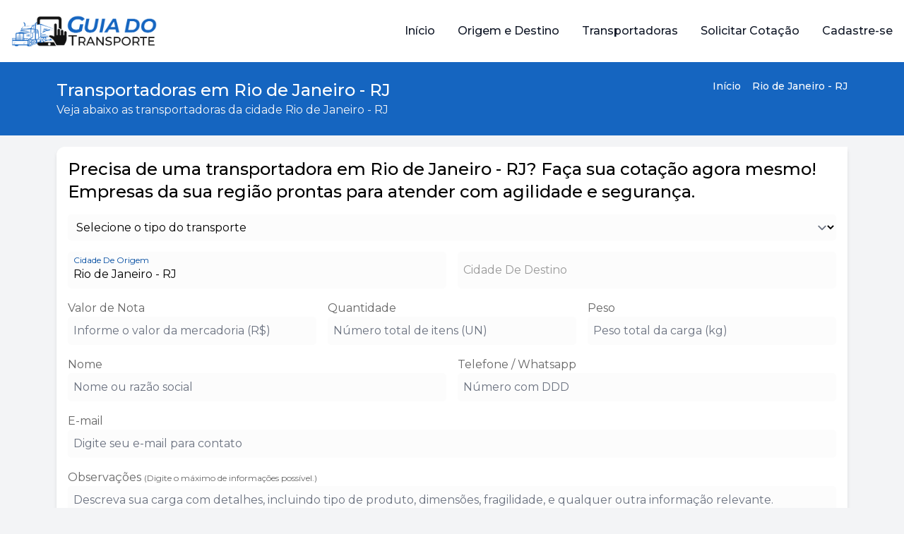

--- FILE ---
content_type: text/html; charset=UTF-8
request_url: https://guiadotransporte.com.br/transportadoras/rio-de-janeiro-rj?page=5
body_size: 25363
content:
<!DOCTYPE html>
<html lang="pt-BR">

<head>
  <meta charset="UTF-8">
  <meta name="viewport" content="width=device-width, initial-scale=1.0">
  <meta http-equiv="X-UA-Compatible" content="IE=edge">
  <!-- <meta content="origin" id="mref" name="referrer"> -->

  <!-- Google Tag Manager -->
  <script>
    (function(w, d, s, l, i) {
      w[l] = w[l] || [];
      w[l].push({
        'gtm.start': new Date().getTime(),
        event: 'gtm.js'
      });
      var f = d.getElementsByTagName(s)[0],
        j = d.createElement(s),
        dl = l != 'dataLayer' ? '&l=' + l : '';
      j.async = true;
      j.src =
        'https://www.googletagmanager.com/gtm.js?id=' + i + dl;
      f.parentNode.insertBefore(j, f);
    })(window, document, 'script', 'dataLayer', 'GTM-PT9XF98');
  </script>
  <!-- End Google Tag Manager -->

  <meta name="robots" content="index,follow">
  <meta name="Language" content="Portuguese">
  <meta name="city" content="São Paulo">
  <meta name="country" content="Brazil">
  <meta name="theme-color" content="#1565C0">
  <meta name="author" content="Guia Do Transporte">

  <meta name="Revisit-After" content="1 day">
  <meta http-equiv="content-language" content="pt-br">
  <meta http-equiv="Content-Type" content="text/html; charset=UTF-8">
  <meta name="csrf-token" content="1Fb6BgzZrxsZP8TTHo3IRxQSXpZu83y5Bh6VGtEA">

  <meta property="og:type" content="website">
  <meta property="og:image" content="https://guiadotransporte.com.br/img/guia-do-transporte-og.jpg">
  <meta property="og:locale" content="pt_BR">
  <meta property="og:site_name" content="Guia do Transporte">
  <meta property="og:url" content="https://guiadotransporte.com.br/transportadoras/rio-de-janeiro-rj">
  <meta property="og:title" content="Guia do Transporte - Encontre a Transportadora Ideal para Sua Carga" />
  <meta property="og:description" content="Busque, compare e solicite orçamentos com transportadoras confiáveis de todo o Brasil. Rápido, fácil e sem compromisso!" />

  <link rel="shortcut icon" href="https://guiadotransporte.com.br/img/favicon.png" type="image/x-icon">

  <link rel="preconnect" href="https://fonts.googleapis.com" />
  <link rel="preconnect" href="https://fonts.gstatic.com" crossorigin />
  <link
    href="https://fonts.googleapis.com/css2?family=Montserrat:ital,wght@0,100..900;1,100..900&family=Poppins:ital,wght@0,100;0,200;0,300;0,400;0,500;0,600;0,700;0,800;0,900;1,100;1,200;1,300;1,400;1,500;1,600;1,700;1,800;1,900&display=swap"
    rel="stylesheet" />

  <title>Transportadoras em Rio de Janeiro - RJ - Guia do Transporte</title>
<meta name="description" content="Veja as principais transportadoras em Rio de Janeiro - RJ no Guia do Transporte. Compare preços e receba atendimento rápido.">
<link rel="canonical" href="https://guiadotransporte.com.br/transportadoras/rio-de-janeiro-rj" />
<style>
  body {
    background-color: #f3f4f6;
  }
</style>
<script type="application/ld+json">
  {
    "@context": "https://schema.org",
    "@type": "LocalBusiness",
    "name": "Transportadoras em Rio de Janeiro - Guia do Transporte",
    "url": "https://guiadotransporte.com.br/transportadoras/rio-de-janeiro-rj",
    "address": {
      "@type": "PostalAddress",
      "addressLocality": "Rio de Janeiro",
      "addressRegion": "RJ",
      "addressCountry": "BR"
    },
    "areaServed": {
      "@type": "City",
      "name": "Rio de Janeiro"
    },
    "description": "Veja a lista de transportadoras em Rio de Janeiro - RJ. Solicite orçamentos e encontre empresas para fretes e mudanças na sua cidade.",
    "serviceType": "Mudanças e fretes em Rio de Janeiro",
    "provider": {
      "@type": "Organization",
      "name": "Guia do Transporte"
    }
  }
</script>
<script type="application/ld+json">
  {
    "@context": "https://schema.org",
    "@type": "FAQPage",
    "mainEntity": [
        {
            "@type": "Question",
            "name": "Como encontrar transportadoras em Rio de Janeiro - RJ pelo Guia do Transporte?",
            "acceptedAnswer": {
                "@type": "Answer",
                "text": "No Guia do Transporte, você encontra uma lista atualizada de transportadoras que atuam em Rio de Janeiro - RJ e região. Basta digitar o nome da cidade ou escolher o ponto de origem desejado para visualizar empresas locais e solicitar cotações em poucos cliques. A plataforma conecta embarcadores a transportadoras e motoristas autônomos de todo o Brasil."
            }
        },
        {
            "@type": "Question",
            "name": "O Guia do Transporte atende apenas empresas de Rio de Janeiro - RJ?",
            "acceptedAnswer": {
                "@type": "Answer",
                "text": "Não. O portal atende embarcadores de qualquer cidade do Brasil. Você pode procurar transportadoras que tenham origem ou destino em Rio de Janeiro - RJ, contratar fretes que saem da cidade para outras regiões ou receber cargas vindas de outros estados conforme a sua necessidade."
            }
        },
        {
            "@type": "Question",
            "name": "Como solicitar uma cotação de frete em Rio de Janeiro - RJ?",
            "acceptedAnswer": {
                "@type": "Answer",
                "text": "Acesse a página de Rio de Janeiro - RJ no Guia do Transporte, preencha o formulário informando origem, destino, tipo de carga e prazo desejado e envie sua solicitação. Em poucos minutos, transportadoras locais e regionais retornam com propostas personalizadas, sem custo e sem compromisso."
            }
        },
        {
            "@type": "Question",
            "name": "Que tipos de carga as transportadoras de Rio de Janeiro - RJ transportam?",
            "acceptedAnswer": {
                "@type": "Answer",
                "text": "As transportadoras cadastradas em Rio de Janeiro - RJ atuam com cargas fracionadas, completas, pesadas, perigosas, refrigeradas, e-commerce e muito mais. Também existem empresas especializadas em grãos, veículos, materiais de construção, alimentos e produtos industriais para atender cada demanda."
            }
        },
        {
            "@type": "Question",
            "name": "Posso contratar um motorista autônomo em Rio de Janeiro - RJ?",
            "acceptedAnswer": {
                "@type": "Answer",
                "text": "Sim. O Guia do Transporte também conecta você a motoristas autônomos registrados em Rio de Janeiro - RJ e arredores, opção ideal para fretes rápidos, econômicos e regionais, com segurança e confiabilidade na entrega."
            }
        },
        {
            "@type": "Question",
            "name": "As transportadoras em Rio de Janeiro - RJ atendem todo o Brasil?",
            "acceptedAnswer": {
                "@type": "Answer",
                "text": "A maioria das transportadoras listadas em Rio de Janeiro - RJ realiza fretes interestaduais e nacionais, cobrindo rotas para todas as regiões do país. É possível comparar quem atua localmente, regionalmente ou em longas distâncias para escolher o melhor custo-benefício."
            }
        },
        {
            "@type": "Question",
            "name": "O Guia do Transporte é seguro para solicitar fretes em Rio de Janeiro - RJ?",
            "acceptedAnswer": {
                "@type": "Answer",
                "text": "Sim. O Guia do Transporte é um portal reconhecido no setor logístico e verifica dados e histórico das empresas e motoristas antes da publicação. Suas informações ficam protegidas e todo o processo de cotação ocorre em ambiente seguro."
            }
        },
        {
            "@type": "Question",
            "name": "Quanto custa contratar uma transportadora em Rio de Janeiro - RJ?",
            "acceptedAnswer": {
                "@type": "Answer",
                "text": "O valor do frete em Rio de Janeiro - RJ varia conforme distância, tipo de carga, prazo e veículo necessário. No portal você recebe diferentes cotações e escolhe a que melhor se encaixa no orçamento, sem pagar taxas adicionais para usar a plataforma."
            }
        },
        {
            "@type": "Question",
            "name": "Posso usar o Guia do Transporte para fretes urgentes em Rio de Janeiro - RJ?",
            "acceptedAnswer": {
                "@type": "Answer",
                "text": "Sim. Muitas transportadoras e motoristas de Rio de Janeiro - RJ oferecem fretes urgentes e entregas expressas. Indique no formulário que sua carga é prioritária para receber respostas de quem tem disponibilidade imediata."
            }
        },
        {
            "@type": "Question",
            "name": "Como saber se uma transportadora de Rio de Janeiro - RJ é confiável?",
            "acceptedAnswer": {
                "@type": "Answer",
                "text": "Antes de fechar, consulte o perfil da transportadora de Rio de Janeiro - RJ dentro do Guia do Transporte, verifique tempo de atuação, especialidades, regiões atendidas e comentários de outros embarcadores. Essas referências ajudam a garantir uma contratação segura."
            }
        },
        {
            "@type": "Question",
            "name": "O Guia do Transporte ajuda empresas de Rio de Janeiro - RJ a reduzir custos logísticos?",
            "acceptedAnswer": {
                "@type": "Answer",
                "text": "Ao comparar diversas ofertas em um só lugar, empresas de Rio de Janeiro - RJ conseguem reduzir custos logísticos, aumentar a competitividade entre transportadoras e otimizar a gestão de fretes. O portal facilita negociações com transparência e agilidade."
            }
        },
        {
            "@type": "Question",
            "name": "Como cadastrar minha transportadora em Rio de Janeiro - RJ no Guia do Transporte?",
            "acceptedAnswer": {
                "@type": "Answer",
                "text": "Se você possui uma transportadora em Rio de Janeiro - RJ, clique em \"Cadastre sua empresa\" no site e informe os dados solicitados. O processo é rápido, gratuito e coloca sua marca em destaque para milhares de embarcadores que procuram serviços diariamente."
            }
        }
    ]
}
</script>
  <style>
    .progress-container {
      width: 100%;
      height: 16px;
      background: #ddd;
      border-radius: 10px;
      overflow: hidden;
      margin: 10px 0;
    }

    .progress-bar {
      width: 0%;
      height: 100%;
      background: #1565C0;
      transition: width 1s ease-in-out;
    }
  </style>
  
  <link rel="preload" as="style" href="https://guiadotransporte.com.br/build/assets/site-vJM00YYF.css" /><link rel="modulepreload" href="https://guiadotransporte.com.br/build/assets/autocomplete-BoarqEva.js" /><link rel="stylesheet" href="https://guiadotransporte.com.br/build/assets/site-vJM00YYF.css" /><script type="module" src="https://guiadotransporte.com.br/build/assets/autocomplete-BoarqEva.js"></script>
<script>
     window.addEventListener('load', () => window.setTimeout(() => {
        const makeLink = (asset) => {
            const link = document.createElement('link')

            Object.keys(asset).forEach((attribute) => {
                link.setAttribute(attribute, asset[attribute])
            })

            return link
        }

        const loadNext = (assets, count) => window.setTimeout(() => {
            if (count > assets.length) {
                count = assets.length

                if (count === 0) {
                    return
                }
            }

            const fragment = new DocumentFragment

            while (count > 0) {
                const link = makeLink(assets.shift())
                fragment.append(link)
                count--

                if (assets.length) {
                    link.onload = () => loadNext(assets, 1)
                    link.onerror = () => loadNext(assets, 1)
                }
            }

            document.head.append(fragment)
        })

        loadNext([], 3)
    }))
</script>
</head>

<body>
  <!-- Google Tag Manager (noscript) -->
  <noscript><iframe src="https://www.googletagmanager.com/ns.html?id=GTM-PT9XF98"
      height="0" width="0" style="display:none;visibility:hidden"></iframe></noscript>
  <!-- End Google Tag Manager (noscript) -->
  <nav class="bg-white border-gray-200">
  <div class="max-w-screen-xl flex flex-wrap items-center justify-between mx-auto p-4">
    <a href="https://guiadotransporte.com.br" class="flex items-center space-x-3 rtl:space-x-reverse">
      <img src="https://guiadotransporte.com.br/img/guia-do-transporte.png" class="h-14" alt="Flowbite Logo" />
    </a>
    <button data-collapse-toggle="navbar-default" type="button" class="inline-flex items-center p-2 w-10 h-10 justify-center text-sm text-gray-500 rounded-lg md:hidden hover:bg-gray-100 focus:outline-none focus:ring-2 focus:ring-gray-200" aria-controls="navbar-default" aria-expanded="false" onclick="toggleNavbar()">
      <span class="sr-only">Open main menu</span>
      <iconify-icon class="text-4xl text-gray-700" icon="solar:hamburger-menu-outline" noobserver></iconify-icon>
    </button>
    <div class="  w-full md:block md:w-auto" id="navbar-default">
      <ul class="font-medium flex flex-col p-4 md:p-0 mt-4 border border-gray-100 rounded-lg bg-white md:flex-row md:space-x-8 rtl:space-x-reverse md:mt-0 md:border-0 text-center">
        <li>
          <a href="https://guiadotransporte.com.br" class="block py-2 px-3 text-gray-900 rounded-sm hover:bg-guiadotransporte hover:text-white md:hover:bg-transparent md:border-0 md:hover:text-blue-700 md:p-0" aria-current="page">Início</a>
        </li>
        <li>
          <a href="https://guiadotransporte.com.br/cotacao-transportadora/origem-e-destino" class="block py-2 px-3 text-gray-900 rounded-sm hover:bg-guiadotransporte hover:text-white md:hover:bg-transparent md:border-0 md:hover:text-blue-700 md:p-0">Origem e Destino</a>
        </li>
        <li>
          <a href="https://guiadotransporte.com.br/transportadoras" class="block py-2 px-3 text-gray-900 rounded-sm hover:bg-guiadotransporte hover:text-white md:hover:bg-transparent md:border-0 md:hover:text-blue-700 md:p-0">Transportadoras</a>
        </li>
        <li>
          <a href="https://guiadotransporte.com.br/solicitar-cotacao" class="block py-2 px-3 text-gray-900 rounded-sm hover:bg-guiadotransporte hover:text-white md:hover:bg-transparent md:border-0 md:hover:text-blue-700 md:p-0">Solicitar Cotação</a>
        </li>
        <li>
          <a target="_blank" href="https://cargas.com.br/cadastrar" class="block py-2 px-3 text-gray-900 rounded-sm hover:bg-guiadotransporte hover:text-white md:hover:bg-transparent md:border-0 md:hover:text-blue-700 md:p-0">Cadastre-se</a>
        </li>
      </ul>
    </div>
  </div>
</nav>


  
<div class="bg-guiadotransporte py-6 text-white mb-4">
  <div class="container mx-auto flex flex-col md:flex-row items-start">
    <div>
      <h1 class="text-xl md:text-2xl font-medium">Transportadoras em Rio de Janeiro - RJ
      </h1>
      <h2 class="text-gray-100 text-sm md:text-base">Veja abaixo as transportadoras da cidade Rio de Janeiro - RJ</h2>
    </div>
    <nav class="ms-auto flex" aria-label="Breadcrumb">
      <ol class="inline-flex items-center space-x-1 md:space-x-2 rtl:space-x-reverse">
        <li class="inline-flex items-center">
          <a href="https://guiadotransporte.com.br" class="inline-flex items-center text-sm font-medium text-white hover:text-black">
            <iconify-icon class="text-xl" icon="material-symbols-light:home" noobserver></iconify-icon>
            Início
          </a>
        </li>
        <li>
          <div class="flex items-center">
            <iconify-icon class="text-xl" icon="material-symbols:chevron-right-rounded" noobserver></iconify-icon>
            <a href="" class="ms-1 text-sm font-medium text-white hover:text-black md:ms-2 whitespace-nowrap">Rio de Janeiro - RJ</a>
          </div>
        </li>
              </ol>
    </nav>
  </div>

</div>
<section class="container mx-auto">
  <form action="https://guiadotransporte.com.br/solicitar-cotacao" method="POST" class="grid grid-cols-12 gap-2 md:gap-4 p-2 md:p-4 shadow-md rounded-tl-xl rounded-br-xl my-4 bg-white">
    <input type="hidden" name="_token" value="1Fb6BgzZrxsZP8TTHo3IRxQSXpZu83y5Bh6VGtEA" autocomplete="off">    <input type="hidden" name="from" value="Guia Do Transporte">
    <input type="hidden" name="url" value="https://guiadotransporte.com.br/transportadoras/rio-de-janeiro-rj?page=5">
    <div class="col-span-12 ">
      <h3 class=" text-lg font-medium md:text-2xl">
        Precisa de uma transportadora em Rio de Janeiro - RJ? Faça sua cotação agora mesmo!
  Empresas da sua região prontas para atender com agilidade e segurança.
      </h3>
    </div>

    <div class="col-span-12 input-default">
      <select name="type" id="type" required>
        <option value="">Selecione o tipo do transporte</option>
        <option value="1" >Transporte de Carga</option>
        <option value="3" >Transporte de Mudança</option>
        <option value="4" >Transporte de Veículo</option>
      </select>
      <span id="type-span" class="hidden text-red-600 text-sm font-medium">Primeiro selecione o Tipo</span>
    </div>

    <div class="col-span-6">
      <div class=" autocomplete input-container">
        <input type="text" id="origin" name="origin" placeholder=" " value="Rio de Janeiro - RJ" required>
        <label class="text-xs md:text-base" for="origin">Cidade De Origem</label>
      </div>
          </div>
    <div class="col-span-6">
      <div class="col-span-6 autocomplete input-container">
        <input type="text" id="destination" name="destination" placeholder=" " value="" required>
        <label class="text-xs md:text-base" for="destination">Cidade De Destino</label>
      </div>
          </div>

    <div class="col-span-4 input-default" id="note_cost_div">
      <label class="text-xs md:text-base" for="note_cost">Valor de Nota</label>
      <input type="text" id="note_cost" name="note_cost" placeholder="Informe o valor da mercadoria (R$)" value="">
          </div>

    <div class="col-span-4 input-default" id="quantity_div">
      <label class="text-xs md:text-base" for="quantity">Quantidade</label>
      <input type="text" id="quantity" name="quantity" placeholder="Número total de itens (UN)" value="">
          </div>

    <div class="col-span-4 input-default" id="weight_div">
      <label class="text-xs md:text-base" for="weight">Peso</label>
      <input type="text" id="weight" name="weight" placeholder="Peso total da carga (kg)" value="">
          </div>

    <div class="col-span-6 input-default">
      <label class="text-xs md:text-base" for="name">Nome</label>
      <input type="text" id="name" name="name" placeholder="Nome ou razão social" value="" required>
          </div>

    <div class="col-span-6 input-default">
      <label class="text-xs md:text-base" for="phone">Telefone / Whatsapp</label>
      <input type="text" id="phone" name="phone" placeholder="Número com DDD" value="">
          </div>

    <div class="col-span-12 input-default">
      <label class="text-xs md:text-base" for="email">E-mail</label>
      <input type="text" id="email" name="email" placeholder="Digite seu e-mail para contato" value="">
          </div>

    <div class="col-span-12 input-default">
      <label class="text-xs md:text-base" for="description">Observações <span class="text-xs">(Digite o máximo de informações possível.)</span></label>
      <textarea type="text" id="description" name="description" rows="3" placeholder="Descreva sua carga com detalhes, incluindo tipo de produto, dimensões, fragilidade, e qualquer outra informação relevante." required></textarea>
          </div>

    <div class="col-span-12">
      <button type="submit" id="submit" class="bg-guiadotransporte text-white w-full p-4 rounded-md hover:-translate-y-1 hover:bg-blue-600 duration-300">Solicitar Cotação</button>
    </div>

  </form>
        <div class="grid grid-cols-12 gap-4">
    <div class="col-span-12 md:col-span-9">
      <div class="flex flex-col gap-4 my-4">

    <article class="bg-[#fffaea] border-l-4 shadow-md hover:shadow-2xl duration-300 border-orange-500 p-2 md:p-4 flex flex-col relative hover:-translate-y-1 rounded-tl-xl rounded-br-xl">
  <a href="https://guiadotransporte.com.br/transportadora/rumo-cargo" class="hidden md:block absolute md:top-32 md:right-4 text-sm font-semibold border border-guiadotransporte text-gray-800 bg-white px-4 py-1 rounded-sm">Ver Perfil</a>
  <div class="absolute top-0 left-0">
    <iconify-icon class="text-guiadotransporte md:hidden" icon="material-symbols:verified" noobserver></iconify-icon>
  </div>
  <div class="flex flex-col md:flex-row gap-3">
    <a href="https://guiadotransporte.com.br/transportadora/rumo-cargo" class="flex flex-row gap-1 md:gap-2 ">
      <img class="rounded-full md:rounded-md bg-guiadamudanca border-b-2 md:border-orange-500 bg-white w-16 h-16 md:w-36 md:h-36 shadow-md hover:shadow-xl object-contain" src="/storage/company/logo/rumo-cargo.svg" alt="Logo da Transportadora Rumo Cargo" loading="lazy">

      <div class="md:hidden">
        <h4 class="text-lg font-semibold truncate ">Rumo Cargo </h4>
        <h5 class="text-sm text-red-500 font-medium">Transporte com agilidade, segurança e ...</h5>
      </div>
    </a>
    <div class="flex flex-col">
      <a href="https://guiadotransporte.com.br/transportadora/rumo-cargo" class="hidden md:block">
        <h4 class="text-xl font-semibold flex items-center gap-2">
          Rumo Cargo
          <iconify-icon class="text-guiadotransporte hidden md:block" icon="material-symbols:verified" noobserver></iconify-icon>
        </h4>
        <h5 class="text-sm text-red-500 font-medium">Transporte com agilidade, segurança e total confiança.</h5>
      </a>
      <div class="flex flex-row gap-4">
        <a target="_blank" rel="nofollow noopener noreferrer" href="https://wa.me/5511980408732?text=Olá%20*Rumo Cargo*,%20vim%20através%20do%20*Guia%20do%20Transporte*%20e%20gostaria%20de%20fazer%20uma%20cotação" class="flex items-center text-sm md:text-base hover:text-whatsapp gap-1"><iconify-icon class="text-whatsapp" icon="ic:baseline-whatsapp" noobserver></iconify-icon><span>(11) 9 8040-8732</span></a>
                <a target="_blank" rel="nofollow noopener noreferrer" href="tel:11980408732" class="flex items-center text-sm md:text-base hover:text-guiadotransporte gap-1"><iconify-icon class="text-guiadotransporte" icon="mdi:phone-outline" noobserver></iconify-icon> <span>(11) 9 8040-8732</span></a>
              </div>
      <a target="_blank" rel="nofollow noopener noreferrer" href="mailto:comercial@rumocargo.com.br?subject=Orçamento de frete&body=Olá, gostaria de solicitar um orçamento para transporte." class="flex items-center text-sm md:text-base hover:text-guiadotransporte gap-1 mt-1"><iconify-icon class="text-guiadotransporte" icon="material-symbols-light:mail-outline" noobserver></iconify-icon> <span>comercial@rumocargo.com.br</span></a>
            <a target="_blank" rel="nofollow noopener noreferrer" href="https://rumocargo.com.br" class="flex items-center text-sm md:text-base hover:text-gray-500 gap-1 mt-1"><iconify-icon class="text-gray-500" icon="mdi:web" noobserver></iconify-icon><span>rumocargo.com.br</span></a>
            <div onclick="showLess(4928)" id="less-4928" class="flex items-center text-sm mt-auto text-gray-500 hover:text-gray-400 gap-1 cursor-pointer"><iconify-icon icon="carbon:subtract" noobserver></iconify-icon><span>Ver Menos Informações</span></div>
      <div onclick="showMore(4928)" id="more-4928" class="hidden flex items-center text-sm mt-auto text-gray-500 hover:text-gray-400 gap-1 cursor-pointer"><iconify-icon icon="material-symbols:add" noobserver></iconify-icon><span>Ver Mais Informações</span></div>
    </div>
  </div>
  <div class="pt-2 mt-2 border-t" id="show-4928">
    <p class="flex flex-row items-center text-xs md:text-sm text-gray-700 gap-1">
      <iconify-icon icon="material-symbols:location-on-outline" noobserver></iconify-icon>
      Rua sargento José pesoto sobrinho 42, 4 - Parque Novo Mundo, São Paulo - SP, 02186-090
    </p>
    <p class="text-xs md:text-sm mt-1">
      Com mais de uma década de experiência no setor, a Rumo Cargo é referência em transporte rodoviário de cargas no Brasil. Trabalhamos com agilidade, responsabilidade e segurança, oferecendo soluções logísticas que se adaptam às necessidades de cada cli...
    </p>
  </div>
</article>    <article class="bg-[#fffaea] border-l-4 shadow-md hover:shadow-2xl duration-300 border-orange-500 p-2 md:p-4 flex flex-col relative hover:-translate-y-1 rounded-tl-xl rounded-br-xl">
  <a href="https://guiadotransporte.com.br/transportadora/glp-transportes" class="hidden md:block absolute md:top-32 md:right-4 text-sm font-semibold border border-guiadotransporte text-gray-800 bg-white px-4 py-1 rounded-sm">Ver Perfil</a>
  <div class="absolute top-0 left-0">
    <iconify-icon class="text-guiadotransporte md:hidden" icon="material-symbols:verified" noobserver></iconify-icon>
  </div>
  <div class="flex flex-col md:flex-row gap-3">
    <a href="https://guiadotransporte.com.br/transportadora/glp-transportes" class="flex flex-row gap-1 md:gap-2 ">
      <img class="rounded-full md:rounded-md bg-guiadamudanca border-b-2 md:border-orange-500 bg-white w-16 h-16 md:w-36 md:h-36 shadow-md hover:shadow-xl object-contain" src="/storage/company/logo/log-tex-global-ltda.jpg" alt="Logo da Transportadora LOG TEC GLOBAL LTDA" loading="lazy">

      <div class="md:hidden">
        <h4 class="text-lg font-semibold truncate ">LOG TEC GLOBAL LTDA </h4>
        <h5 class="text-sm text-red-500 font-medium"></h5>
      </div>
    </a>
    <div class="flex flex-col">
      <a href="https://guiadotransporte.com.br/transportadora/glp-transportes" class="hidden md:block">
        <h4 class="text-xl font-semibold flex items-center gap-2">
          LOG TEC GLOBAL LTDA
          <iconify-icon class="text-guiadotransporte hidden md:block" icon="material-symbols:verified" noobserver></iconify-icon>
        </h4>
        <h5 class="text-sm text-red-500 font-medium"></h5>
      </a>
      <div class="flex flex-row gap-4">
        <a target="_blank" rel="nofollow noopener noreferrer" href="https://wa.me/5511968355218?text=Olá%20*LOG TEC GLOBAL LTDA*,%20vim%20através%20do%20*Guia%20do%20Transporte*%20e%20gostaria%20de%20fazer%20uma%20cotação" class="flex items-center text-sm md:text-base hover:text-whatsapp gap-1"><iconify-icon class="text-whatsapp" icon="ic:baseline-whatsapp" noobserver></iconify-icon><span>(11) 9 6835-5218</span></a>
                <a target="_blank" rel="nofollow noopener noreferrer" href="tel:11968355218" class="flex items-center text-sm md:text-base hover:text-guiadotransporte gap-1"><iconify-icon class="text-guiadotransporte" icon="mdi:phone-outline" noobserver></iconify-icon> <span>(11) 9 6835-5218</span></a>
              </div>
      <a target="_blank" rel="nofollow noopener noreferrer" href="mailto:comercial@logtecglobal.com?subject=Orçamento de frete&body=Olá, gostaria de solicitar um orçamento para transporte." class="flex items-center text-sm md:text-base hover:text-guiadotransporte gap-1 mt-1"><iconify-icon class="text-guiadotransporte" icon="material-symbols-light:mail-outline" noobserver></iconify-icon> <span>comercial@logtecglobal.com</span></a>
            <a target="_blank" rel="nofollow noopener noreferrer" href="https://www.logtecglobal.com" class="flex items-center text-sm md:text-base hover:text-gray-500 gap-1 mt-1"><iconify-icon class="text-gray-500" icon="mdi:web" noobserver></iconify-icon><span>www.logtecglobal.com</span></a>
            <div onclick="showLess(4867)" id="less-4867" class="flex items-center text-sm mt-auto text-gray-500 hover:text-gray-400 gap-1 cursor-pointer"><iconify-icon icon="carbon:subtract" noobserver></iconify-icon><span>Ver Menos Informações</span></div>
      <div onclick="showMore(4867)" id="more-4867" class="hidden flex items-center text-sm mt-auto text-gray-500 hover:text-gray-400 gap-1 cursor-pointer"><iconify-icon icon="material-symbols:add" noobserver></iconify-icon><span>Ver Mais Informações</span></div>
    </div>
  </div>
  <div class="pt-2 mt-2 border-t" id="show-4867">
    <p class="flex flex-row items-center text-xs md:text-sm text-gray-700 gap-1">
      <iconify-icon icon="material-symbols:location-on-outline" noobserver></iconify-icon>
      Rua Professora Maria José Barone Fernandes, 701 - Vila Maria, São Paulo - SP, 02117-022
    </p>
    <p class="text-xs md:text-sm mt-1">
      Temos a missão de ser referência no transporte de cargas e encomendas expressas para todas cidades brasileiras.

Nossa equipe de atendimento trabalha em conjunto, e esse ajuste fino entre os colaboradores nos permite manter o atendimento em ordem e...
    </p>
  </div>
</article>    <article class="bg-[#fffaea] border-l-4 shadow-md hover:shadow-2xl duration-300 border-orange-500 p-2 md:p-4 flex flex-col relative hover:-translate-y-1 rounded-tl-xl rounded-br-xl">
  <a href="https://guiadotransporte.com.br/transportadora/exclusiva-cargas" class="hidden md:block absolute md:top-32 md:right-4 text-sm font-semibold border border-guiadotransporte text-gray-800 bg-white px-4 py-1 rounded-sm">Ver Perfil</a>
  <div class="absolute top-0 left-0">
    <iconify-icon class="text-guiadotransporte md:hidden" icon="material-symbols:verified" noobserver></iconify-icon>
  </div>
  <div class="flex flex-col md:flex-row gap-3">
    <a href="https://guiadotransporte.com.br/transportadora/exclusiva-cargas" class="flex flex-row gap-1 md:gap-2 ">
      <img class="rounded-full md:rounded-md bg-guiadamudanca border-b-2 md:border-orange-500 bg-white w-16 h-16 md:w-36 md:h-36 shadow-md hover:shadow-xl object-contain" src="/storage/company/logo/exclusiva-cargas-384.png" alt="Logo da Transportadora EXCLUSIVA CARGAS" loading="lazy">

      <div class="md:hidden">
        <h4 class="text-lg font-semibold truncate ">EXCLUSIVA CARGAS </h4>
        <h5 class="text-sm text-red-500 font-medium">Especializada em cargas fracionadas, a...</h5>
      </div>
    </a>
    <div class="flex flex-col">
      <a href="https://guiadotransporte.com.br/transportadora/exclusiva-cargas" class="hidden md:block">
        <h4 class="text-xl font-semibold flex items-center gap-2">
          EXCLUSIVA CARGAS
          <iconify-icon class="text-guiadotransporte hidden md:block" icon="material-symbols:verified" noobserver></iconify-icon>
        </h4>
        <h5 class="text-sm text-red-500 font-medium">Especializada em cargas fracionadas, atuando com qualidade e agilidade.</h5>
      </a>
      <div class="flex flex-row gap-4">
        <a target="_blank" rel="nofollow noopener noreferrer" href="https://wa.me/5511992490616?text=Olá%20*EXCLUSIVA CARGAS*,%20vim%20através%20do%20*Guia%20do%20Transporte*%20e%20gostaria%20de%20fazer%20uma%20cotação" class="flex items-center text-sm md:text-base hover:text-whatsapp gap-1"><iconify-icon class="text-whatsapp" icon="ic:baseline-whatsapp" noobserver></iconify-icon><span>(11) 9 9249-0616</span></a>
                <a target="_blank" rel="nofollow noopener noreferrer" href="tel:1140034735" class="flex items-center text-sm md:text-base hover:text-guiadotransporte gap-1"><iconify-icon class="text-guiadotransporte" icon="mdi:phone-outline" noobserver></iconify-icon> <span>(11) 4003-4735</span></a>
              </div>
      <a target="_blank" rel="nofollow noopener noreferrer" href="mailto:comercial3@excargas.com.br?subject=Orçamento de frete&body=Olá, gostaria de solicitar um orçamento para transporte." class="flex items-center text-sm md:text-base hover:text-guiadotransporte gap-1 mt-1"><iconify-icon class="text-guiadotransporte" icon="material-symbols-light:mail-outline" noobserver></iconify-icon> <span>comercial3@excargas.com.br</span></a>
            <a target="_blank" rel="nofollow noopener noreferrer" href="https://www.excargas.com.br" class="flex items-center text-sm md:text-base hover:text-gray-500 gap-1 mt-1"><iconify-icon class="text-gray-500" icon="mdi:web" noobserver></iconify-icon><span>www.excargas.com.br</span></a>
            <div onclick="showLess(4830)" id="less-4830" class="flex items-center text-sm mt-auto text-gray-500 hover:text-gray-400 gap-1 cursor-pointer"><iconify-icon icon="carbon:subtract" noobserver></iconify-icon><span>Ver Menos Informações</span></div>
      <div onclick="showMore(4830)" id="more-4830" class="hidden flex items-center text-sm mt-auto text-gray-500 hover:text-gray-400 gap-1 cursor-pointer"><iconify-icon icon="material-symbols:add" noobserver></iconify-icon><span>Ver Mais Informações</span></div>
    </div>
  </div>
  <div class="pt-2 mt-2 border-t" id="show-4830">
    <p class="flex flex-row items-center text-xs md:text-sm text-gray-700 gap-1">
      <iconify-icon icon="material-symbols:location-on-outline" noobserver></iconify-icon>
      Rua Carmina Ianetta Fanganiello, 177 - Parque Novo Mundo, São Paulo - SP, 02181-100
    </p>
    <p class="text-xs md:text-sm mt-1">
      Estamos prontos para atender qualquer necessidade com agilidade, mantendo o compromisso com a confiança, pontualidade e a satisfação de nossos clientes. O serviço de transporte EXCLUSIVA garante que sua mercadoria seja entregue no local e horário def...
    </p>
  </div>
</article>    <article class="bg-[#fffaea] border-l-4 shadow-md hover:shadow-2xl duration-300 border-orange-500 p-2 md:p-4 flex flex-col relative hover:-translate-y-1 rounded-tl-xl rounded-br-xl">
  <a href="https://guiadotransporte.com.br/transportadora/porto-seguro-transportadora" class="hidden md:block absolute md:top-32 md:right-4 text-sm font-semibold border border-guiadotransporte text-gray-800 bg-white px-4 py-1 rounded-sm">Ver Perfil</a>
  <div class="absolute top-0 left-0">
    <iconify-icon class="text-guiadotransporte md:hidden" icon="material-symbols:verified" noobserver></iconify-icon>
  </div>
  <div class="flex flex-col md:flex-row gap-3">
    <a href="https://guiadotransporte.com.br/transportadora/porto-seguro-transportadora" class="flex flex-row gap-1 md:gap-2 ">
      <img class="rounded-full md:rounded-md bg-guiadamudanca border-b-2 md:border-orange-500 bg-white w-16 h-16 md:w-36 md:h-36 shadow-md hover:shadow-xl object-contain" src="/storage/company/logo/porto-seguro-transportadora-653.jpeg" alt="Logo da Transportadora PORTO SEGURO TRANSPORTADORA" loading="lazy">

      <div class="md:hidden">
        <h4 class="text-lg font-semibold truncate ">PORTO SEGURO TRANSP... </h4>
        <h5 class="text-sm text-red-500 font-medium">Transporte de Mudança e cargas fracion...</h5>
      </div>
    </a>
    <div class="flex flex-col">
      <a href="https://guiadotransporte.com.br/transportadora/porto-seguro-transportadora" class="hidden md:block">
        <h4 class="text-xl font-semibold flex items-center gap-2">
          PORTO SEGURO TRANSPORTADORA
          <iconify-icon class="text-guiadotransporte hidden md:block" icon="material-symbols:verified" noobserver></iconify-icon>
        </h4>
        <h5 class="text-sm text-red-500 font-medium">Transporte de Mudança e cargas fracionadas para todo Brasil</h5>
      </a>
      <div class="flex flex-row gap-4">
        <a target="_blank" rel="nofollow noopener noreferrer" href="https://wa.me/5511981786900?text=Olá%20*PORTO SEGURO TRANSPORTADORA*,%20vim%20através%20do%20*Guia%20do%20Transporte*%20e%20gostaria%20de%20fazer%20uma%20cotação" class="flex items-center text-sm md:text-base hover:text-whatsapp gap-1"><iconify-icon class="text-whatsapp" icon="ic:baseline-whatsapp" noobserver></iconify-icon><span>(11) 9 8178-6900</span></a>
                <a target="_blank" rel="nofollow noopener noreferrer" href="tel:1140031343" class="flex items-center text-sm md:text-base hover:text-guiadotransporte gap-1"><iconify-icon class="text-guiadotransporte" icon="mdi:phone-outline" noobserver></iconify-icon> <span>(11) 4003-1343</span></a>
              </div>
      <a target="_blank" rel="nofollow noopener noreferrer" href="mailto:comercial3@portosegurocargas.com.br?subject=Orçamento de frete&body=Olá, gostaria de solicitar um orçamento para transporte." class="flex items-center text-sm md:text-base hover:text-guiadotransporte gap-1 mt-1"><iconify-icon class="text-guiadotransporte" icon="material-symbols-light:mail-outline" noobserver></iconify-icon> <span>comercial3@portosegurocargas.com.br</span></a>
            <a target="_blank" rel="nofollow noopener noreferrer" href="https://portosegurocargas.com.br" class="flex items-center text-sm md:text-base hover:text-gray-500 gap-1 mt-1"><iconify-icon class="text-gray-500" icon="mdi:web" noobserver></iconify-icon><span>portosegurocargas.com.br</span></a>
            <div onclick="showLess(4872)" id="less-4872" class="flex items-center text-sm mt-auto text-gray-500 hover:text-gray-400 gap-1 cursor-pointer"><iconify-icon icon="carbon:subtract" noobserver></iconify-icon><span>Ver Menos Informações</span></div>
      <div onclick="showMore(4872)" id="more-4872" class="hidden flex items-center text-sm mt-auto text-gray-500 hover:text-gray-400 gap-1 cursor-pointer"><iconify-icon icon="material-symbols:add" noobserver></iconify-icon><span>Ver Mais Informações</span></div>
    </div>
  </div>
  <div class="pt-2 mt-2 border-t" id="show-4872">
    <p class="flex flex-row items-center text-xs md:text-sm text-gray-700 gap-1">
      <iconify-icon icon="material-symbols:location-on-outline" noobserver></iconify-icon>
      Rua Soldado Romeu Coco, 109 - Parque Novo Mundo, São Paulo - SP, 02186-090
    </p>
    <p class="text-xs md:text-sm mt-1">
      Há mais de 15 anos, levamos mais que encomendas entregamos histórias, conquistas e realizações. Somos uma transportadora especializada em cargas fracionadas e dedicadas, atendendo todo o Brasil com compromisso e eficiência.
Como funciona? É simples:...
    </p>
  </div>
</article>  
    <article class="bg-[#fffaea] border-l-4 shadow-md hover:shadow-2xl duration-300 border-orange-500 p-2 md:p-4 flex flex-col relative hover:-translate-y-1 rounded-tl-xl rounded-br-xl">
  <a href="https://guiadotransporte.com.br/transportadora/amazon-logistica" class="hidden md:block absolute md:top-32 md:right-4 text-sm font-semibold border border-guiadotransporte text-gray-800 bg-white px-4 py-1 rounded-sm">Ver Perfil</a>
  <div class="absolute top-0 left-0">
    <iconify-icon class="text-guiadotransporte md:hidden" icon="material-symbols:verified" noobserver></iconify-icon>
  </div>
  <div class="flex flex-col md:flex-row gap-3">
    <a href="https://guiadotransporte.com.br/transportadora/amazon-logistica" class="flex flex-row gap-1 md:gap-2 ">
      <img class="rounded-full md:rounded-md bg-guiadamudanca border-b-2 md:border-orange-500 bg-white w-16 h-16 md:w-36 md:h-36 shadow-md hover:shadow-xl object-contain" src="/storage/company/logo/amazon-logistica-635.png" alt="Logo da Transportadora AMAZON LOGÍSTICA" loading="lazy">

      <div class="md:hidden">
        <h4 class="text-lg font-semibold truncate ">AMAZON LOGÍSTICA </h4>
        <h5 class="text-sm text-red-500 font-medium">Transporte fracionado, dedicado e muda...</h5>
      </div>
    </a>
    <div class="flex flex-col">
      <a href="https://guiadotransporte.com.br/transportadora/amazon-logistica" class="hidden md:block">
        <h4 class="text-xl font-semibold flex items-center gap-2">
          AMAZON LOGÍSTICA
          <iconify-icon class="text-guiadotransporte hidden md:block" icon="material-symbols:verified" noobserver></iconify-icon>
        </h4>
        <h5 class="text-sm text-red-500 font-medium">Transporte fracionado, dedicado e mudança para todo o Brasil</h5>
      </a>
      <div class="flex flex-row gap-4">
        <a target="_blank" rel="nofollow noopener noreferrer" href="https://wa.me/554891810495?text=Olá%20*AMAZON LOGÍSTICA*,%20vim%20através%20do%20*Guia%20do%20Transporte*%20e%20gostaria%20de%20fazer%20uma%20cotação" class="flex items-center text-sm md:text-base hover:text-whatsapp gap-1"><iconify-icon class="text-whatsapp" icon="ic:baseline-whatsapp" noobserver></iconify-icon><span>(48) 9181-0495</span></a>
                <a target="_blank" rel="nofollow noopener noreferrer" href="tel:1140030498" class="flex items-center text-sm md:text-base hover:text-guiadotransporte gap-1"><iconify-icon class="text-guiadotransporte" icon="mdi:phone-outline" noobserver></iconify-icon> <span>(11) 4003-0498</span></a>
              </div>
      <a target="_blank" rel="nofollow noopener noreferrer" href="mailto:comercial1@amazonlogistica.com.br?subject=Orçamento de frete&body=Olá, gostaria de solicitar um orçamento para transporte." class="flex items-center text-sm md:text-base hover:text-guiadotransporte gap-1 mt-1"><iconify-icon class="text-guiadotransporte" icon="material-symbols-light:mail-outline" noobserver></iconify-icon> <span>comercial1@amazonlogistica.com.br</span></a>
            <a target="_blank" rel="nofollow noopener noreferrer" href="https://amazonlogistica.com.br" class="flex items-center text-sm md:text-base hover:text-gray-500 gap-1 mt-1"><iconify-icon class="text-gray-500" icon="mdi:web" noobserver></iconify-icon><span>amazonlogistica.com.br</span></a>
            <div onclick="showLess(4833)" id="less-4833" class="flex items-center text-sm mt-auto text-gray-500 hover:text-gray-400 gap-1 cursor-pointer"><iconify-icon icon="carbon:subtract" noobserver></iconify-icon><span>Ver Menos Informações</span></div>
      <div onclick="showMore(4833)" id="more-4833" class="hidden flex items-center text-sm mt-auto text-gray-500 hover:text-gray-400 gap-1 cursor-pointer"><iconify-icon icon="material-symbols:add" noobserver></iconify-icon><span>Ver Mais Informações</span></div>
    </div>
  </div>
  <div class="pt-2 mt-2 border-t" id="show-4833">
    <p class="flex flex-row items-center text-xs md:text-sm text-gray-700 gap-1">
      <iconify-icon icon="material-symbols:location-on-outline" noobserver></iconify-icon>
      Rua Soldado Cristovão Morais Garcia, 252 - Parque Novo Mundo, São Paulo - SP, 02187-090
    </p>
    <p class="text-xs md:text-sm mt-1">
      
    </p>
  </div>
</article>    <article class="bg-[#fffaea] border-l-4 shadow-md hover:shadow-2xl duration-300 border-orange-500 p-2 md:p-4 flex flex-col relative hover:-translate-y-1 rounded-tl-xl rounded-br-xl">
  <a href="https://guiadotransporte.com.br/transportadora/dih-transportes" class="hidden md:block absolute md:top-32 md:right-4 text-sm font-semibold border border-guiadotransporte text-gray-800 bg-white px-4 py-1 rounded-sm">Ver Perfil</a>
  <div class="absolute top-0 left-0">
    <iconify-icon class="text-guiadotransporte md:hidden" icon="material-symbols:verified" noobserver></iconify-icon>
  </div>
  <div class="flex flex-col md:flex-row gap-3">
    <a href="https://guiadotransporte.com.br/transportadora/dih-transportes" class="flex flex-row gap-1 md:gap-2 ">
      <img class="rounded-full md:rounded-md bg-guiadamudanca border-b-2 md:border-orange-500 bg-white w-16 h-16 md:w-36 md:h-36 shadow-md hover:shadow-xl object-contain" src="/storage/company/logo/dih-transportes-28.png" alt="Logo da Transportadora DIH TRANSPORTES" loading="lazy">

      <div class="md:hidden">
        <h4 class="text-lg font-semibold truncate ">DIH TRANSPORTES </h4>
        <h5 class="text-sm text-red-500 font-medium"></h5>
      </div>
    </a>
    <div class="flex flex-col">
      <a href="https://guiadotransporte.com.br/transportadora/dih-transportes" class="hidden md:block">
        <h4 class="text-xl font-semibold flex items-center gap-2">
          DIH TRANSPORTES
          <iconify-icon class="text-guiadotransporte hidden md:block" icon="material-symbols:verified" noobserver></iconify-icon>
        </h4>
        <h5 class="text-sm text-red-500 font-medium"></h5>
      </a>
      <div class="flex flex-row gap-4">
        <a target="_blank" rel="nofollow noopener noreferrer" href="https://wa.me/5511978129542?text=Olá%20*DIH TRANSPORTES*,%20vim%20através%20do%20*Guia%20do%20Transporte*%20e%20gostaria%20de%20fazer%20uma%20cotação" class="flex items-center text-sm md:text-base hover:text-whatsapp gap-1"><iconify-icon class="text-whatsapp" icon="ic:baseline-whatsapp" noobserver></iconify-icon><span>(11) 9 7812-9542</span></a>
                <a target="_blank" rel="nofollow noopener noreferrer" href="tel:1140031347" class="flex items-center text-sm md:text-base hover:text-guiadotransporte gap-1"><iconify-icon class="text-guiadotransporte" icon="mdi:phone-outline" noobserver></iconify-icon> <span>(11) 4003-1347</span></a>
              </div>
      <a target="_blank" rel="nofollow noopener noreferrer" href="mailto:comercial@dihtransportes.com.br?subject=Orçamento de frete&body=Olá, gostaria de solicitar um orçamento para transporte." class="flex items-center text-sm md:text-base hover:text-guiadotransporte gap-1 mt-1"><iconify-icon class="text-guiadotransporte" icon="material-symbols-light:mail-outline" noobserver></iconify-icon> <span>comercial@dihtransportes.com.br</span></a>
            <a target="_blank" rel="nofollow noopener noreferrer" href="https://dihtransportes.com.br" class="flex items-center text-sm md:text-base hover:text-gray-500 gap-1 mt-1"><iconify-icon class="text-gray-500" icon="mdi:web" noobserver></iconify-icon><span>dihtransportes.com.br</span></a>
            <div onclick="showLess(4832)" id="less-4832" class="flex items-center text-sm mt-auto text-gray-500 hover:text-gray-400 gap-1 cursor-pointer"><iconify-icon icon="carbon:subtract" noobserver></iconify-icon><span>Ver Menos Informações</span></div>
      <div onclick="showMore(4832)" id="more-4832" class="hidden flex items-center text-sm mt-auto text-gray-500 hover:text-gray-400 gap-1 cursor-pointer"><iconify-icon icon="material-symbols:add" noobserver></iconify-icon><span>Ver Mais Informações</span></div>
    </div>
  </div>
  <div class="pt-2 mt-2 border-t" id="show-4832">
    <p class="flex flex-row items-center text-xs md:text-sm text-gray-700 gap-1">
      <iconify-icon icon="material-symbols:location-on-outline" noobserver></iconify-icon>
      Rua Soldado Romeu Coco, 109 - Parque Novo Mundo, São Paulo - SP, 02186-090
    </p>
    <p class="text-xs md:text-sm mt-1">
      A DIH Transportes atua em todo o território nacional com excelência em transporte rodoviário de cargas fracionadas e dedicadas. Com foco em resultados concretos, oferecemos atendimento sob medida e soluções logísticas inteligentes que geram valor rea...
    </p>
  </div>
</article>    <article class="bg-[#fffaea] border-l-4 shadow-md hover:shadow-2xl duration-300 border-orange-500 p-2 md:p-4 flex flex-col relative hover:-translate-y-1 rounded-tl-xl rounded-br-xl">
  <a href="https://guiadotransporte.com.br/transportadora/global-cargas" class="hidden md:block absolute md:top-32 md:right-4 text-sm font-semibold border border-guiadotransporte text-gray-800 bg-white px-4 py-1 rounded-sm">Ver Perfil</a>
  <div class="absolute top-0 left-0">
    <iconify-icon class="text-guiadotransporte md:hidden" icon="material-symbols:verified" noobserver></iconify-icon>
  </div>
  <div class="flex flex-col md:flex-row gap-3">
    <a href="https://guiadotransporte.com.br/transportadora/global-cargas" class="flex flex-row gap-1 md:gap-2 ">
      <img class="rounded-full md:rounded-md bg-guiadamudanca border-b-2 md:border-orange-500 bg-white w-16 h-16 md:w-36 md:h-36 shadow-md hover:shadow-xl object-contain" src="/storage/company/logo/global-cargas-750.png" alt="Logo da Transportadora GLOBAL CARGAS" loading="lazy">

      <div class="md:hidden">
        <h4 class="text-lg font-semibold truncate ">GLOBAL CARGAS </h4>
        <h5 class="text-sm text-red-500 font-medium">Logística sem fronteiras, qualidade em...</h5>
      </div>
    </a>
    <div class="flex flex-col">
      <a href="https://guiadotransporte.com.br/transportadora/global-cargas" class="hidden md:block">
        <h4 class="text-xl font-semibold flex items-center gap-2">
          GLOBAL CARGAS
          <iconify-icon class="text-guiadotransporte hidden md:block" icon="material-symbols:verified" noobserver></iconify-icon>
        </h4>
        <h5 class="text-sm text-red-500 font-medium">Logística sem fronteiras, qualidade em transporte tem aqui! Faça sua cotação e confira os preços!</h5>
      </a>
      <div class="flex flex-row gap-4">
        <a target="_blank" rel="nofollow noopener noreferrer" href="https://wa.me/5511959556221?text=Olá%20*GLOBAL CARGAS*,%20vim%20através%20do%20*Guia%20do%20Transporte*%20e%20gostaria%20de%20fazer%20uma%20cotação" class="flex items-center text-sm md:text-base hover:text-whatsapp gap-1"><iconify-icon class="text-whatsapp" icon="ic:baseline-whatsapp" noobserver></iconify-icon><span>(11) 9 5955-6221</span></a>
                <a target="_blank" rel="nofollow noopener noreferrer" href="tel:11959556221" class="flex items-center text-sm md:text-base hover:text-guiadotransporte gap-1"><iconify-icon class="text-guiadotransporte" icon="mdi:phone-outline" noobserver></iconify-icon> <span>(11) 9 5955-6221</span></a>
              </div>
      <a target="_blank" rel="nofollow noopener noreferrer" href="mailto:comercial@globalfrete.com.br?subject=Orçamento de frete&body=Olá, gostaria de solicitar um orçamento para transporte." class="flex items-center text-sm md:text-base hover:text-guiadotransporte gap-1 mt-1"><iconify-icon class="text-guiadotransporte" icon="material-symbols-light:mail-outline" noobserver></iconify-icon> <span>comercial@globalfrete.com.br</span></a>
            <a target="_blank" rel="nofollow noopener noreferrer" href="https://globalfrete.com.br" class="flex items-center text-sm md:text-base hover:text-gray-500 gap-1 mt-1"><iconify-icon class="text-gray-500" icon="mdi:web" noobserver></iconify-icon><span>globalfrete.com.br</span></a>
            <div onclick="showLess(4834)" id="less-4834" class="flex items-center text-sm mt-auto text-gray-500 hover:text-gray-400 gap-1 cursor-pointer"><iconify-icon icon="carbon:subtract" noobserver></iconify-icon><span>Ver Menos Informações</span></div>
      <div onclick="showMore(4834)" id="more-4834" class="hidden flex items-center text-sm mt-auto text-gray-500 hover:text-gray-400 gap-1 cursor-pointer"><iconify-icon icon="material-symbols:add" noobserver></iconify-icon><span>Ver Mais Informações</span></div>
    </div>
  </div>
  <div class="pt-2 mt-2 border-t" id="show-4834">
    <p class="flex flex-row items-center text-xs md:text-sm text-gray-700 gap-1">
      <iconify-icon icon="material-symbols:location-on-outline" noobserver></iconify-icon>
      Rua Soldado Romeu Coco, 109 - Parque Novo Mundo, São Paulo - SP, 02186-090
    </p>
    <p class="text-xs md:text-sm mt-1">
      Logística sem fronteiras, qualidade em transporte tem aqui! Faça sua cotação e confira os preços!
    </p>
  </div>
</article>    <article class="bg-[#fffaea] border-l-4 shadow-md hover:shadow-2xl duration-300 border-orange-500 p-2 md:p-4 flex flex-col relative hover:-translate-y-1 rounded-tl-xl rounded-br-xl">
  <a href="https://guiadotransporte.com.br/transportadora/transcendental-transportes" class="hidden md:block absolute md:top-32 md:right-4 text-sm font-semibold border border-guiadotransporte text-gray-800 bg-white px-4 py-1 rounded-sm">Ver Perfil</a>
  <div class="absolute top-0 left-0">
    <iconify-icon class="text-guiadotransporte md:hidden" icon="material-symbols:verified" noobserver></iconify-icon>
  </div>
  <div class="flex flex-col md:flex-row gap-3">
    <a href="https://guiadotransporte.com.br/transportadora/transcendental-transportes" class="flex flex-row gap-1 md:gap-2 ">
      <img class="rounded-full md:rounded-md bg-guiadamudanca border-b-2 md:border-orange-500 bg-white w-16 h-16 md:w-36 md:h-36 shadow-md hover:shadow-xl object-contain" src="/storage/company/logo/transcendental-transportes-596.png" alt="Logo da Transportadora TRANSCENDENTAL TRANSPORTES" loading="lazy">

      <div class="md:hidden">
        <h4 class="text-lg font-semibold truncate ">TRANSCENDENTAL TRAN... </h4>
        <h5 class="text-sm text-red-500 font-medium"></h5>
      </div>
    </a>
    <div class="flex flex-col">
      <a href="https://guiadotransporte.com.br/transportadora/transcendental-transportes" class="hidden md:block">
        <h4 class="text-xl font-semibold flex items-center gap-2">
          TRANSCENDENTAL TRANSPORTES
          <iconify-icon class="text-guiadotransporte hidden md:block" icon="material-symbols:verified" noobserver></iconify-icon>
        </h4>
        <h5 class="text-sm text-red-500 font-medium"></h5>
      </a>
      <div class="flex flex-row gap-4">
        <a target="_blank" rel="nofollow noopener noreferrer" href="https://wa.me/5511988617435?text=Olá%20*TRANSCENDENTAL TRANSPORTES*,%20vim%20através%20do%20*Guia%20do%20Transporte*%20e%20gostaria%20de%20fazer%20uma%20cotação" class="flex items-center text-sm md:text-base hover:text-whatsapp gap-1"><iconify-icon class="text-whatsapp" icon="ic:baseline-whatsapp" noobserver></iconify-icon><span>(11) 9 8861-7435</span></a>
                <a target="_blank" rel="nofollow noopener noreferrer" href="tel:1151982525" class="flex items-center text-sm md:text-base hover:text-guiadotransporte gap-1"><iconify-icon class="text-guiadotransporte" icon="mdi:phone-outline" noobserver></iconify-icon> <span>(11) 5198-2525</span></a>
              </div>
      <a target="_blank" rel="nofollow noopener noreferrer" href="mailto:comercial@transcendentaltransportes.com.br?subject=Orçamento de frete&body=Olá, gostaria de solicitar um orçamento para transporte." class="flex items-center text-sm md:text-base hover:text-guiadotransporte gap-1 mt-1"><iconify-icon class="text-guiadotransporte" icon="material-symbols-light:mail-outline" noobserver></iconify-icon> <span>comercial@transcendentaltransportes.com.br</span></a>
            <a target="_blank" rel="nofollow noopener noreferrer" href="https://transcendentaltransportes.com.br" class="flex items-center text-sm md:text-base hover:text-gray-500 gap-1 mt-1"><iconify-icon class="text-gray-500" icon="mdi:web" noobserver></iconify-icon><span>transcendentaltransportes.com.br</span></a>
            <div onclick="showLess(4836)" id="less-4836" class="flex items-center text-sm mt-auto text-gray-500 hover:text-gray-400 gap-1 cursor-pointer"><iconify-icon icon="carbon:subtract" noobserver></iconify-icon><span>Ver Menos Informações</span></div>
      <div onclick="showMore(4836)" id="more-4836" class="hidden flex items-center text-sm mt-auto text-gray-500 hover:text-gray-400 gap-1 cursor-pointer"><iconify-icon icon="material-symbols:add" noobserver></iconify-icon><span>Ver Mais Informações</span></div>
    </div>
  </div>
  <div class="pt-2 mt-2 border-t" id="show-4836">
    <p class="flex flex-row items-center text-xs md:text-sm text-gray-700 gap-1">
      <iconify-icon icon="material-symbols:location-on-outline" noobserver></iconify-icon>
      Rua Soldado Romeu Coco, 109 - Parque Novo Mundo, São Paulo - SP, 02186-090
    </p>
    <p class="text-xs md:text-sm mt-1">
      
    </p>
  </div>
</article>    <article class="bg-[#fffaea] border-l-4 shadow-md hover:shadow-2xl duration-300 border-orange-500 p-2 md:p-4 flex flex-col relative hover:-translate-y-1 rounded-tl-xl rounded-br-xl">
  <a href="https://guiadotransporte.com.br/transportadora/pratas-log" class="hidden md:block absolute md:top-32 md:right-4 text-sm font-semibold border border-guiadotransporte text-gray-800 bg-white px-4 py-1 rounded-sm">Ver Perfil</a>
  <div class="absolute top-0 left-0">
    <iconify-icon class="text-guiadotransporte md:hidden" icon="material-symbols:verified" noobserver></iconify-icon>
  </div>
  <div class="flex flex-col md:flex-row gap-3">
    <a href="https://guiadotransporte.com.br/transportadora/pratas-log" class="flex flex-row gap-1 md:gap-2 ">
      <img class="rounded-full md:rounded-md bg-guiadamudanca border-b-2 md:border-orange-500 bg-white w-16 h-16 md:w-36 md:h-36 shadow-md hover:shadow-xl object-contain" src="/storage/company/logo/pratas-log-113.jpeg" alt="Logo da Transportadora PRATA&#039;S LOG" loading="lazy">

      <div class="md:hidden">
        <h4 class="text-lg font-semibold truncate ">PRATA&#039;S LOG </h4>
        <h5 class="text-sm text-red-500 font-medium"></h5>
      </div>
    </a>
    <div class="flex flex-col">
      <a href="https://guiadotransporte.com.br/transportadora/pratas-log" class="hidden md:block">
        <h4 class="text-xl font-semibold flex items-center gap-2">
          PRATA&#039;S LOG
          <iconify-icon class="text-guiadotransporte hidden md:block" icon="material-symbols:verified" noobserver></iconify-icon>
        </h4>
        <h5 class="text-sm text-red-500 font-medium"></h5>
      </a>
      <div class="flex flex-row gap-4">
        <a target="_blank" rel="nofollow noopener noreferrer" href="https://wa.me/5511989016745?text=Olá%20*PRATA&#039;S LOG*,%20vim%20através%20do%20*Guia%20do%20Transporte*%20e%20gostaria%20de%20fazer%20uma%20cotação" class="flex items-center text-sm md:text-base hover:text-whatsapp gap-1"><iconify-icon class="text-whatsapp" icon="ic:baseline-whatsapp" noobserver></iconify-icon><span>(11) 9 8901-6745</span></a>
                <a target="_blank" rel="nofollow noopener noreferrer" href="tel:1146391851" class="flex items-center text-sm md:text-base hover:text-guiadotransporte gap-1"><iconify-icon class="text-guiadotransporte" icon="mdi:phone-outline" noobserver></iconify-icon> <span>(11) 4639-1851</span></a>
              </div>
      <a target="_blank" rel="nofollow noopener noreferrer" href="mailto:Cotacoes@prataslog.com.br?subject=Orçamento de frete&body=Olá, gostaria de solicitar um orçamento para transporte." class="flex items-center text-sm md:text-base hover:text-guiadotransporte gap-1 mt-1"><iconify-icon class="text-guiadotransporte" icon="material-symbols-light:mail-outline" noobserver></iconify-icon> <span>Cotacoes@prataslog.com.br</span></a>
            <a target="_blank" rel="nofollow noopener noreferrer" href="https://Prataslog.com.br" class="flex items-center text-sm md:text-base hover:text-gray-500 gap-1 mt-1"><iconify-icon class="text-gray-500" icon="mdi:web" noobserver></iconify-icon><span>Prataslog.com.br</span></a>
            <div onclick="showLess(4590)" id="less-4590" class="flex items-center text-sm mt-auto text-gray-500 hover:text-gray-400 gap-1 cursor-pointer"><iconify-icon icon="carbon:subtract" noobserver></iconify-icon><span>Ver Menos Informações</span></div>
      <div onclick="showMore(4590)" id="more-4590" class="hidden flex items-center text-sm mt-auto text-gray-500 hover:text-gray-400 gap-1 cursor-pointer"><iconify-icon icon="material-symbols:add" noobserver></iconify-icon><span>Ver Mais Informações</span></div>
    </div>
  </div>
  <div class="pt-2 mt-2 border-t" id="show-4590">
    <p class="flex flex-row items-center text-xs md:text-sm text-gray-700 gap-1">
      <iconify-icon icon="material-symbols:location-on-outline" noobserver></iconify-icon>
      Rua Ary Barroso, 50 - VILA JAU, Poá - SP, 08559-210
    </p>
    <p class="text-xs md:text-sm mt-1">
      
    </p>
  </div>
</article>    <article class="bg-[#fffaea] border-l-4 shadow-md hover:shadow-2xl duration-300 border-orange-500 p-2 md:p-4 flex flex-col relative hover:-translate-y-1 rounded-tl-xl rounded-br-xl">
  <a href="https://guiadotransporte.com.br/transportadora/byd-logistica" class="hidden md:block absolute md:top-32 md:right-4 text-sm font-semibold border border-guiadotransporte text-gray-800 bg-white px-4 py-1 rounded-sm">Ver Perfil</a>
  <div class="absolute top-0 left-0">
    <iconify-icon class="text-guiadotransporte md:hidden" icon="material-symbols:verified" noobserver></iconify-icon>
  </div>
  <div class="flex flex-col md:flex-row gap-3">
    <a href="https://guiadotransporte.com.br/transportadora/byd-logistica" class="flex flex-row gap-1 md:gap-2 ">
      <img class="rounded-full md:rounded-md bg-guiadamudanca border-b-2 md:border-orange-500 bg-white w-16 h-16 md:w-36 md:h-36 shadow-md hover:shadow-xl object-contain" src="/storage/company/logo/julio-simao-transportes.png" alt="Logo da Transportadora Julio Simão Transportes" loading="lazy">

      <div class="md:hidden">
        <h4 class="text-lg font-semibold truncate ">Julio Simão Transpo... </h4>
        <h5 class="text-sm text-red-500 font-medium"></h5>
      </div>
    </a>
    <div class="flex flex-col">
      <a href="https://guiadotransporte.com.br/transportadora/byd-logistica" class="hidden md:block">
        <h4 class="text-xl font-semibold flex items-center gap-2">
          Julio Simão Transportes
          <iconify-icon class="text-guiadotransporte hidden md:block" icon="material-symbols:verified" noobserver></iconify-icon>
        </h4>
        <h5 class="text-sm text-red-500 font-medium"></h5>
      </a>
      <div class="flex flex-row gap-4">
        <a target="_blank" rel="nofollow noopener noreferrer" href="https://wa.me/5511963941945?text=Olá%20*Julio Simão Transportes*,%20vim%20através%20do%20*Guia%20do%20Transporte*%20e%20gostaria%20de%20fazer%20uma%20cotação" class="flex items-center text-sm md:text-base hover:text-whatsapp gap-1"><iconify-icon class="text-whatsapp" icon="ic:baseline-whatsapp" noobserver></iconify-icon><span>(11) 9 6394-1945</span></a>
                <a target="_blank" rel="nofollow noopener noreferrer" href="tel:11963941945" class="flex items-center text-sm md:text-base hover:text-guiadotransporte gap-1"><iconify-icon class="text-guiadotransporte" icon="mdi:phone-outline" noobserver></iconify-icon> <span>(11) 9 6394-1945</span></a>
              </div>
      <a target="_blank" rel="nofollow noopener noreferrer" href="mailto:comercial@juliosimaotransportes.com.br?subject=Orçamento de frete&body=Olá, gostaria de solicitar um orçamento para transporte." class="flex items-center text-sm md:text-base hover:text-guiadotransporte gap-1 mt-1"><iconify-icon class="text-guiadotransporte" icon="material-symbols-light:mail-outline" noobserver></iconify-icon> <span>comercial@juliosimaotransportes.com.br</span></a>
            <a target="_blank" rel="nofollow noopener noreferrer" href="https://juliosimaotransportes.com.br" class="flex items-center text-sm md:text-base hover:text-gray-500 gap-1 mt-1"><iconify-icon class="text-gray-500" icon="mdi:web" noobserver></iconify-icon><span>juliosimaotransportes.com.br</span></a>
            <div onclick="showLess(4861)" id="less-4861" class="flex items-center text-sm mt-auto text-gray-500 hover:text-gray-400 gap-1 cursor-pointer"><iconify-icon icon="carbon:subtract" noobserver></iconify-icon><span>Ver Menos Informações</span></div>
      <div onclick="showMore(4861)" id="more-4861" class="hidden flex items-center text-sm mt-auto text-gray-500 hover:text-gray-400 gap-1 cursor-pointer"><iconify-icon icon="material-symbols:add" noobserver></iconify-icon><span>Ver Mais Informações</span></div>
    </div>
  </div>
  <div class="pt-2 mt-2 border-t" id="show-4861">
    <p class="flex flex-row items-center text-xs md:text-sm text-gray-700 gap-1">
      <iconify-icon icon="material-symbols:location-on-outline" noobserver></iconify-icon>
      Rua Sargento José Pessoto Sobrinho, 48 - Parque Novo Mundo, São Paulo - SP, 02178-000
    </p>
    <p class="text-xs md:text-sm mt-1">
      Transporte com quem entende do assunto: frete fracionado, exclusivo, armazenagem e mudanças.
    </p>
  </div>
</article>    <article class="bg-[#fffaea] border-l-4 shadow-md hover:shadow-2xl duration-300 border-orange-500 p-2 md:p-4 flex flex-col relative hover:-translate-y-1 rounded-tl-xl rounded-br-xl">
  <a href="https://guiadotransporte.com.br/transportadora/azul-cargas" class="hidden md:block absolute md:top-32 md:right-4 text-sm font-semibold border border-guiadotransporte text-gray-800 bg-white px-4 py-1 rounded-sm">Ver Perfil</a>
  <div class="absolute top-0 left-0">
    <iconify-icon class="text-guiadotransporte md:hidden" icon="material-symbols:verified" noobserver></iconify-icon>
  </div>
  <div class="flex flex-col md:flex-row gap-3">
    <a href="https://guiadotransporte.com.br/transportadora/azul-cargas" class="flex flex-row gap-1 md:gap-2 ">
      <img class="rounded-full md:rounded-md bg-guiadamudanca border-b-2 md:border-orange-500 bg-white w-16 h-16 md:w-36 md:h-36 shadow-md hover:shadow-xl object-contain" src="/storage/company/logo/azul-cargas-710.webp" alt="Logo da Transportadora AZUL CARGAS" loading="lazy">

      <div class="md:hidden">
        <h4 class="text-lg font-semibold truncate ">AZUL CARGAS </h4>
        <h5 class="text-sm text-red-500 font-medium">Fretes fracionados e exclusivos com os...</h5>
      </div>
    </a>
    <div class="flex flex-col">
      <a href="https://guiadotransporte.com.br/transportadora/azul-cargas" class="hidden md:block">
        <h4 class="text-xl font-semibold flex items-center gap-2">
          AZUL CARGAS
          <iconify-icon class="text-guiadotransporte hidden md:block" icon="material-symbols:verified" noobserver></iconify-icon>
        </h4>
        <h5 class="text-sm text-red-500 font-medium">Fretes fracionados e exclusivos com os melhores prazos de entrega, confira nossos preços.</h5>
      </a>
      <div class="flex flex-row gap-4">
        <a target="_blank" rel="nofollow noopener noreferrer" href="https://wa.me/5511985146877?text=Olá%20*AZUL CARGAS*,%20vim%20através%20do%20*Guia%20do%20Transporte*%20e%20gostaria%20de%20fazer%20uma%20cotação" class="flex items-center text-sm md:text-base hover:text-whatsapp gap-1"><iconify-icon class="text-whatsapp" icon="ic:baseline-whatsapp" noobserver></iconify-icon><span>(11) 9 8514-6877</span></a>
                <a target="_blank" rel="nofollow noopener noreferrer" href="tel:11985146877" class="flex items-center text-sm md:text-base hover:text-guiadotransporte gap-1"><iconify-icon class="text-guiadotransporte" icon="mdi:phone-outline" noobserver></iconify-icon> <span>(11) 9 8514-6877</span></a>
              </div>
      <a target="_blank" rel="nofollow noopener noreferrer" href="mailto:comercial5@azulcargas.com.br?subject=Orçamento de frete&body=Olá, gostaria de solicitar um orçamento para transporte." class="flex items-center text-sm md:text-base hover:text-guiadotransporte gap-1 mt-1"><iconify-icon class="text-guiadotransporte" icon="material-symbols-light:mail-outline" noobserver></iconify-icon> <span>comercial5@azulcargas.com.br</span></a>
            <a target="_blank" rel="nofollow noopener noreferrer" href="https://azulcargas.com.br" class="flex items-center text-sm md:text-base hover:text-gray-500 gap-1 mt-1"><iconify-icon class="text-gray-500" icon="mdi:web" noobserver></iconify-icon><span>azulcargas.com.br</span></a>
            <div onclick="showLess(4855)" id="less-4855" class="flex items-center text-sm mt-auto text-gray-500 hover:text-gray-400 gap-1 cursor-pointer"><iconify-icon icon="carbon:subtract" noobserver></iconify-icon><span>Ver Menos Informações</span></div>
      <div onclick="showMore(4855)" id="more-4855" class="hidden flex items-center text-sm mt-auto text-gray-500 hover:text-gray-400 gap-1 cursor-pointer"><iconify-icon icon="material-symbols:add" noobserver></iconify-icon><span>Ver Mais Informações</span></div>
    </div>
  </div>
  <div class="pt-2 mt-2 border-t" id="show-4855">
    <p class="flex flex-row items-center text-xs md:text-sm text-gray-700 gap-1">
      <iconify-icon icon="material-symbols:location-on-outline" noobserver></iconify-icon>
      Rua Soldado Romeu Coco, 109 - Parque Novo Mundo, São Paulo - SP, 02186-090
    </p>
    <p class="text-xs md:text-sm mt-1">
      Nós trabalhamos para que sua carga chegue ao destino com o máximo de segurança possível. Com todas diretrizes de seguranças. Adotamos uma Política de Ética para fornecer diretrizes de conduta específicas para nossos funcionários. Nossa visão é ser a ...
    </p>
  </div>
</article>    <article class="bg-[#fffaea] border-l-4 shadow-md hover:shadow-2xl duration-300 border-orange-500 p-2 md:p-4 flex flex-col relative hover:-translate-y-1 rounded-tl-xl rounded-br-xl">
  <a href="https://guiadotransporte.com.br/transportadora/expresso-esfera-transportes-e-logistica-ltda" class="hidden md:block absolute md:top-32 md:right-4 text-sm font-semibold border border-guiadotransporte text-gray-800 bg-white px-4 py-1 rounded-sm">Ver Perfil</a>
  <div class="absolute top-0 left-0">
    <iconify-icon class="text-guiadotransporte md:hidden" icon="material-symbols:verified" noobserver></iconify-icon>
  </div>
  <div class="flex flex-col md:flex-row gap-3">
    <a href="https://guiadotransporte.com.br/transportadora/expresso-esfera-transportes-e-logistica-ltda" class="flex flex-row gap-1 md:gap-2 ">
      <img class="rounded-full md:rounded-md bg-guiadamudanca border-b-2 md:border-orange-500 bg-white w-16 h-16 md:w-36 md:h-36 shadow-md hover:shadow-xl object-contain" src="/storage/company/logo/expresso-esfera-transportes-e-logistica-ltda-605.jpeg" alt="Logo da Transportadora EXPRESSO ESFERA TRANSPORTES E LOGISTICA LTDA" loading="lazy">

      <div class="md:hidden">
        <h4 class="text-lg font-semibold truncate ">EXPRESSO ESFERA TRA... </h4>
        <h5 class="text-sm text-red-500 font-medium"></h5>
      </div>
    </a>
    <div class="flex flex-col">
      <a href="https://guiadotransporte.com.br/transportadora/expresso-esfera-transportes-e-logistica-ltda" class="hidden md:block">
        <h4 class="text-xl font-semibold flex items-center gap-2">
          EXPRESSO ESFERA TRANSPORTES E LOGISTICA LTDA
          <iconify-icon class="text-guiadotransporte hidden md:block" icon="material-symbols:verified" noobserver></iconify-icon>
        </h4>
        <h5 class="text-sm text-red-500 font-medium"></h5>
      </a>
      <div class="flex flex-row gap-4">
        <a target="_blank" rel="nofollow noopener noreferrer" href="https://wa.me/5511932697721?text=Olá%20*EXPRESSO ESFERA TRANSPORTES E LOGISTICA LTDA*,%20vim%20através%20do%20*Guia%20do%20Transporte*%20e%20gostaria%20de%20fazer%20uma%20cotação" class="flex items-center text-sm md:text-base hover:text-whatsapp gap-1"><iconify-icon class="text-whatsapp" icon="ic:baseline-whatsapp" noobserver></iconify-icon><span>(11) 9 3269-7721</span></a>
                <a target="_blank" rel="nofollow noopener noreferrer" href="tel:1142601249" class="flex items-center text-sm md:text-base hover:text-guiadotransporte gap-1"><iconify-icon class="text-guiadotransporte" icon="mdi:phone-outline" noobserver></iconify-icon> <span>(11) 4260-1249</span></a>
              </div>
      <a target="_blank" rel="nofollow noopener noreferrer" href="mailto:Comercial@expressoesfera.com.br?subject=Orçamento de frete&body=Olá, gostaria de solicitar um orçamento para transporte." class="flex items-center text-sm md:text-base hover:text-guiadotransporte gap-1 mt-1"><iconify-icon class="text-guiadotransporte" icon="material-symbols-light:mail-outline" noobserver></iconify-icon> <span>Comercial@expressoesfera.com.br</span></a>
            <div onclick="showLess(4863)" id="less-4863" class="flex items-center text-sm mt-auto text-gray-500 hover:text-gray-400 gap-1 cursor-pointer"><iconify-icon icon="carbon:subtract" noobserver></iconify-icon><span>Ver Menos Informações</span></div>
      <div onclick="showMore(4863)" id="more-4863" class="hidden flex items-center text-sm mt-auto text-gray-500 hover:text-gray-400 gap-1 cursor-pointer"><iconify-icon icon="material-symbols:add" noobserver></iconify-icon><span>Ver Mais Informações</span></div>
    </div>
  </div>
  <div class="pt-2 mt-2 border-t" id="show-4863">
    <p class="flex flex-row items-center text-xs md:text-sm text-gray-700 gap-1">
      <iconify-icon icon="material-symbols:location-on-outline" noobserver></iconify-icon>
      Rua Soldado Almir Bernardino, 210 - Parque Novo Mundo, São Paulo - SP, 02187-070
    </p>
    <p class="text-xs md:text-sm mt-1">
      
    </p>
  </div>
</article>    <article class="bg-[#fffaea] border-l-4 shadow-md hover:shadow-2xl duration-300 border-orange-500 p-2 md:p-4 flex flex-col relative hover:-translate-y-1 rounded-tl-xl rounded-br-xl">
  <a href="https://guiadotransporte.com.br/transportadora/primordial-cargas" class="hidden md:block absolute md:top-32 md:right-4 text-sm font-semibold border border-guiadotransporte text-gray-800 bg-white px-4 py-1 rounded-sm">Ver Perfil</a>
  <div class="absolute top-0 left-0">
    <iconify-icon class="text-guiadotransporte md:hidden" icon="material-symbols:verified" noobserver></iconify-icon>
  </div>
  <div class="flex flex-col md:flex-row gap-3">
    <a href="https://guiadotransporte.com.br/transportadora/primordial-cargas" class="flex flex-row gap-1 md:gap-2 ">
      <img class="rounded-full md:rounded-md bg-guiadamudanca border-b-2 md:border-orange-500 bg-white w-16 h-16 md:w-36 md:h-36 shadow-md hover:shadow-xl object-contain" src="/storage/company/logo/primordial-cargas-345.png" alt="Logo da Transportadora PRIMORDIAL TRANSPORTES LTDA" loading="lazy">

      <div class="md:hidden">
        <h4 class="text-lg font-semibold truncate ">PRIMORDIAL TRANSPOR... </h4>
        <h5 class="text-sm text-red-500 font-medium"></h5>
      </div>
    </a>
    <div class="flex flex-col">
      <a href="https://guiadotransporte.com.br/transportadora/primordial-cargas" class="hidden md:block">
        <h4 class="text-xl font-semibold flex items-center gap-2">
          PRIMORDIAL TRANSPORTES LTDA
          <iconify-icon class="text-guiadotransporte hidden md:block" icon="material-symbols:verified" noobserver></iconify-icon>
        </h4>
        <h5 class="text-sm text-red-500 font-medium"></h5>
      </a>
      <div class="flex flex-row gap-4">
        <a target="_blank" rel="nofollow noopener noreferrer" href="https://wa.me/5511987289235?text=Olá%20*PRIMORDIAL TRANSPORTES LTDA*,%20vim%20através%20do%20*Guia%20do%20Transporte*%20e%20gostaria%20de%20fazer%20uma%20cotação" class="flex items-center text-sm md:text-base hover:text-whatsapp gap-1"><iconify-icon class="text-whatsapp" icon="ic:baseline-whatsapp" noobserver></iconify-icon><span>(11) 9 8728-9235</span></a>
                <a target="_blank" rel="nofollow noopener noreferrer" href="tel:11929544266" class="flex items-center text-sm md:text-base hover:text-guiadotransporte gap-1"><iconify-icon class="text-guiadotransporte" icon="mdi:phone-outline" noobserver></iconify-icon> <span>(11) 9 2954-4266</span></a>
              </div>
      <a target="_blank" rel="nofollow noopener noreferrer" href="mailto:comercial@primordialcargas.com.br?subject=Orçamento de frete&body=Olá, gostaria de solicitar um orçamento para transporte." class="flex items-center text-sm md:text-base hover:text-guiadotransporte gap-1 mt-1"><iconify-icon class="text-guiadotransporte" icon="material-symbols-light:mail-outline" noobserver></iconify-icon> <span>comercial@primordialcargas.com.br</span></a>
            <a target="_blank" rel="nofollow noopener noreferrer" href="https://primordialcargas.com.br" class="flex items-center text-sm md:text-base hover:text-gray-500 gap-1 mt-1"><iconify-icon class="text-gray-500" icon="mdi:web" noobserver></iconify-icon><span>primordialcargas.com.br</span></a>
            <div onclick="showLess(4890)" id="less-4890" class="flex items-center text-sm mt-auto text-gray-500 hover:text-gray-400 gap-1 cursor-pointer"><iconify-icon icon="carbon:subtract" noobserver></iconify-icon><span>Ver Menos Informações</span></div>
      <div onclick="showMore(4890)" id="more-4890" class="hidden flex items-center text-sm mt-auto text-gray-500 hover:text-gray-400 gap-1 cursor-pointer"><iconify-icon icon="material-symbols:add" noobserver></iconify-icon><span>Ver Mais Informações</span></div>
    </div>
  </div>
  <div class="pt-2 mt-2 border-t" id="show-4890">
    <p class="flex flex-row items-center text-xs md:text-sm text-gray-700 gap-1">
      <iconify-icon icon="material-symbols:location-on-outline" noobserver></iconify-icon>
      Rua Soldado Cristóvão Morais Garcia, 196 - Parque Novo Mundo, São Paulo - SP, 02187-090
    </p>
    <p class="text-xs md:text-sm mt-1">
      Desde 2015, dedicamo-nos ao transporte de cargas de pequeno e médio porte em todo o Brasil. Nosso atendimento especializado, disponível 24 horas, fundamenta a confiança de nossos clientes. Nos destacamos pela segurança, rapidez e transparência. Seja ...
    </p>
  </div>
</article>    <article class="bg-[#fffaea] border-l-4 shadow-md hover:shadow-2xl duration-300 border-orange-500 p-2 md:p-4 flex flex-col relative hover:-translate-y-1 rounded-tl-xl rounded-br-xl">
  <a href="https://guiadotransporte.com.br/transportadora/dutra-cargas" class="hidden md:block absolute md:top-32 md:right-4 text-sm font-semibold border border-guiadotransporte text-gray-800 bg-white px-4 py-1 rounded-sm">Ver Perfil</a>
  <div class="absolute top-0 left-0">
    <iconify-icon class="text-guiadotransporte md:hidden" icon="material-symbols:verified" noobserver></iconify-icon>
  </div>
  <div class="flex flex-col md:flex-row gap-3">
    <a href="https://guiadotransporte.com.br/transportadora/dutra-cargas" class="flex flex-row gap-1 md:gap-2 ">
      <img class="rounded-full md:rounded-md bg-guiadamudanca border-b-2 md:border-orange-500 bg-white w-16 h-16 md:w-36 md:h-36 shadow-md hover:shadow-xl object-contain" src="/storage/company/logo/dutra-cargas-125.png" alt="Logo da Transportadora DUTRA CARGAS" loading="lazy">

      <div class="md:hidden">
        <h4 class="text-lg font-semibold truncate ">DUTRA CARGAS </h4>
        <h5 class="text-sm text-red-500 font-medium"></h5>
      </div>
    </a>
    <div class="flex flex-col">
      <a href="https://guiadotransporte.com.br/transportadora/dutra-cargas" class="hidden md:block">
        <h4 class="text-xl font-semibold flex items-center gap-2">
          DUTRA CARGAS
          <iconify-icon class="text-guiadotransporte hidden md:block" icon="material-symbols:verified" noobserver></iconify-icon>
        </h4>
        <h5 class="text-sm text-red-500 font-medium"></h5>
      </a>
      <div class="flex flex-row gap-4">
        <a target="_blank" rel="nofollow noopener noreferrer" href="https://wa.me/5511970263973?text=Olá%20*DUTRA CARGAS*,%20vim%20através%20do%20*Guia%20do%20Transporte*%20e%20gostaria%20de%20fazer%20uma%20cotação" class="flex items-center text-sm md:text-base hover:text-whatsapp gap-1"><iconify-icon class="text-whatsapp" icon="ic:baseline-whatsapp" noobserver></iconify-icon><span>(11) 9 7026-3973</span></a>
                <a target="_blank" rel="nofollow noopener noreferrer" href="tel:1137770762" class="flex items-center text-sm md:text-base hover:text-guiadotransporte gap-1"><iconify-icon class="text-guiadotransporte" icon="mdi:phone-outline" noobserver></iconify-icon> <span>(11) 3777-0762</span></a>
              </div>
      <a target="_blank" rel="nofollow noopener noreferrer" href="mailto:Comercial2@dutracargas.com.br?subject=Orçamento de frete&body=Olá, gostaria de solicitar um orçamento para transporte." class="flex items-center text-sm md:text-base hover:text-guiadotransporte gap-1 mt-1"><iconify-icon class="text-guiadotransporte" icon="material-symbols-light:mail-outline" noobserver></iconify-icon> <span>Comercial2@dutracargas.com.br</span></a>
            <a target="_blank" rel="nofollow noopener noreferrer" href="https://dutracargas.com.br" class="flex items-center text-sm md:text-base hover:text-gray-500 gap-1 mt-1"><iconify-icon class="text-gray-500" icon="mdi:web" noobserver></iconify-icon><span>dutracargas.com.br</span></a>
            <div onclick="showLess(4837)" id="less-4837" class="flex items-center text-sm mt-auto text-gray-500 hover:text-gray-400 gap-1 cursor-pointer"><iconify-icon icon="carbon:subtract" noobserver></iconify-icon><span>Ver Menos Informações</span></div>
      <div onclick="showMore(4837)" id="more-4837" class="hidden flex items-center text-sm mt-auto text-gray-500 hover:text-gray-400 gap-1 cursor-pointer"><iconify-icon icon="material-symbols:add" noobserver></iconify-icon><span>Ver Mais Informações</span></div>
    </div>
  </div>
  <div class="pt-2 mt-2 border-t" id="show-4837">
    <p class="flex flex-row items-center text-xs md:text-sm text-gray-700 gap-1">
      <iconify-icon icon="material-symbols:location-on-outline" noobserver></iconify-icon>
      Rua Soldado Romeu Coco, 109 - Parque Novo Mundo, São Paulo - SP, 02186-090
    </p>
    <p class="text-xs md:text-sm mt-1">
      
    </p>
  </div>
</article>    <article class="bg-[#fffaea] border-l-4 shadow-md hover:shadow-2xl duration-300 border-orange-500 p-2 md:p-4 flex flex-col relative hover:-translate-y-1 rounded-tl-xl rounded-br-xl">
  <a href="https://guiadotransporte.com.br/transportadora/marinho-almeida-ltda" class="hidden md:block absolute md:top-32 md:right-4 text-sm font-semibold border border-guiadotransporte text-gray-800 bg-white px-4 py-1 rounded-sm">Ver Perfil</a>
  <div class="absolute top-0 left-0">
    <iconify-icon class="text-guiadotransporte md:hidden" icon="material-symbols:verified" noobserver></iconify-icon>
  </div>
  <div class="flex flex-col md:flex-row gap-3">
    <a href="https://guiadotransporte.com.br/transportadora/marinho-almeida-ltda" class="flex flex-row gap-1 md:gap-2 ">
      <img class="rounded-full md:rounded-md bg-guiadamudanca border-b-2 md:border-orange-500 bg-white w-16 h-16 md:w-36 md:h-36 shadow-md hover:shadow-xl object-contain" src="/storage/company/logo/marinho-almeida-ltda.jpg" alt="Logo da Transportadora MARINHO &amp; ALMEIDA LTDA" loading="lazy">

      <div class="md:hidden">
        <h4 class="text-lg font-semibold truncate ">MARINHO &amp; ALMEIDA L... </h4>
        <h5 class="text-sm text-red-500 font-medium"></h5>
      </div>
    </a>
    <div class="flex flex-col">
      <a href="https://guiadotransporte.com.br/transportadora/marinho-almeida-ltda" class="hidden md:block">
        <h4 class="text-xl font-semibold flex items-center gap-2">
          MARINHO &amp; ALMEIDA LTDA
          <iconify-icon class="text-guiadotransporte hidden md:block" icon="material-symbols:verified" noobserver></iconify-icon>
        </h4>
        <h5 class="text-sm text-red-500 font-medium"></h5>
      </a>
      <div class="flex flex-row gap-4">
        <a target="_blank" rel="nofollow noopener noreferrer" href="https://wa.me/5511913145992?text=Olá%20*MARINHO &amp; ALMEIDA LTDA*,%20vim%20através%20do%20*Guia%20do%20Transporte*%20e%20gostaria%20de%20fazer%20uma%20cotação" class="flex items-center text-sm md:text-base hover:text-whatsapp gap-1"><iconify-icon class="text-whatsapp" icon="ic:baseline-whatsapp" noobserver></iconify-icon><span>(11) 9 1314-5992</span></a>
                <a target="_blank" rel="nofollow noopener noreferrer" href="tel:11913145992" class="flex items-center text-sm md:text-base hover:text-guiadotransporte gap-1"><iconify-icon class="text-guiadotransporte" icon="mdi:phone-outline" noobserver></iconify-icon> <span>(11) 9 1314-5992</span></a>
              </div>
      <a target="_blank" rel="nofollow noopener noreferrer" href="mailto:Comercial@marinhoealmeida.com.br?subject=Orçamento de frete&body=Olá, gostaria de solicitar um orçamento para transporte." class="flex items-center text-sm md:text-base hover:text-guiadotransporte gap-1 mt-1"><iconify-icon class="text-guiadotransporte" icon="material-symbols-light:mail-outline" noobserver></iconify-icon> <span>Comercial@marinhoealmeida.com.br</span></a>
            <a target="_blank" rel="nofollow noopener noreferrer" href="https://marinhoealmeida.com.br" class="flex items-center text-sm md:text-base hover:text-gray-500 gap-1 mt-1"><iconify-icon class="text-gray-500" icon="mdi:web" noobserver></iconify-icon><span>marinhoealmeida.com.br</span></a>
            <div onclick="showLess(4897)" id="less-4897" class="flex items-center text-sm mt-auto text-gray-500 hover:text-gray-400 gap-1 cursor-pointer"><iconify-icon icon="carbon:subtract" noobserver></iconify-icon><span>Ver Menos Informações</span></div>
      <div onclick="showMore(4897)" id="more-4897" class="hidden flex items-center text-sm mt-auto text-gray-500 hover:text-gray-400 gap-1 cursor-pointer"><iconify-icon icon="material-symbols:add" noobserver></iconify-icon><span>Ver Mais Informações</span></div>
    </div>
  </div>
  <div class="pt-2 mt-2 border-t" id="show-4897">
    <p class="flex flex-row items-center text-xs md:text-sm text-gray-700 gap-1">
      <iconify-icon icon="material-symbols:location-on-outline" noobserver></iconify-icon>
      Rua Sargento José Pessoto Sobrinho, 42 - Parque Novo Mundo, São Paulo - SP, 02178-000
    </p>
    <p class="text-xs md:text-sm mt-1">
      Nossos serviços de transporte rodoviário abrangentes asseguram entregas eficientes de porta a porta em todo o território brasileiro, garantindo um serviço mais eficaz, reduzindo prazos e custos. Com uma frota moderna e uma equipe altamente capacitada...
    </p>
  </div>
</article>    <article class="bg-[#fffaea] border-l-4 shadow-md hover:shadow-2xl duration-300 border-orange-500 p-2 md:p-4 flex flex-col relative hover:-translate-y-1 rounded-tl-xl rounded-br-xl">
  <a href="https://guiadotransporte.com.br/transportadora/classe-cargas-e-transportes-ltda" class="hidden md:block absolute md:top-32 md:right-4 text-sm font-semibold border border-guiadotransporte text-gray-800 bg-white px-4 py-1 rounded-sm">Ver Perfil</a>
  <div class="absolute top-0 left-0">
    <iconify-icon class="text-guiadotransporte md:hidden" icon="material-symbols:verified" noobserver></iconify-icon>
  </div>
  <div class="flex flex-col md:flex-row gap-3">
    <a href="https://guiadotransporte.com.br/transportadora/classe-cargas-e-transportes-ltda" class="flex flex-row gap-1 md:gap-2 ">
      <img class="rounded-full md:rounded-md bg-guiadamudanca border-b-2 md:border-orange-500 bg-white w-16 h-16 md:w-36 md:h-36 shadow-md hover:shadow-xl object-contain" src="/storage/company/logo/classe-cargas-833.png" alt="Logo da Transportadora CLASSE CARGAS" loading="lazy">

      <div class="md:hidden">
        <h4 class="text-lg font-semibold truncate ">CLASSE CARGAS </h4>
        <h5 class="text-sm text-red-500 font-medium"></h5>
      </div>
    </a>
    <div class="flex flex-col">
      <a href="https://guiadotransporte.com.br/transportadora/classe-cargas-e-transportes-ltda" class="hidden md:block">
        <h4 class="text-xl font-semibold flex items-center gap-2">
          CLASSE CARGAS
          <iconify-icon class="text-guiadotransporte hidden md:block" icon="material-symbols:verified" noobserver></iconify-icon>
        </h4>
        <h5 class="text-sm text-red-500 font-medium"></h5>
      </a>
      <div class="flex flex-row gap-4">
        <a target="_blank" rel="nofollow noopener noreferrer" href="https://wa.me/5511983260267?text=Olá%20*CLASSE CARGAS*,%20vim%20através%20do%20*Guia%20do%20Transporte*%20e%20gostaria%20de%20fazer%20uma%20cotação" class="flex items-center text-sm md:text-base hover:text-whatsapp gap-1"><iconify-icon class="text-whatsapp" icon="ic:baseline-whatsapp" noobserver></iconify-icon><span>(11) 9 8326-0267</span></a>
                <a target="_blank" rel="nofollow noopener noreferrer" href="tel:1126566070" class="flex items-center text-sm md:text-base hover:text-guiadotransporte gap-1"><iconify-icon class="text-guiadotransporte" icon="mdi:phone-outline" noobserver></iconify-icon> <span>(11) 2656-6070</span></a>
              </div>
      <a target="_blank" rel="nofollow noopener noreferrer" href="mailto:comercial@classetransportes.com.br?subject=Orçamento de frete&body=Olá, gostaria de solicitar um orçamento para transporte." class="flex items-center text-sm md:text-base hover:text-guiadotransporte gap-1 mt-1"><iconify-icon class="text-guiadotransporte" icon="material-symbols-light:mail-outline" noobserver></iconify-icon> <span>comercial@classetransportes.com.br</span></a>
            <a target="_blank" rel="nofollow noopener noreferrer" href="https://www.classetransportes.com.br" class="flex items-center text-sm md:text-base hover:text-gray-500 gap-1 mt-1"><iconify-icon class="text-gray-500" icon="mdi:web" noobserver></iconify-icon><span>www.classetransportes.com.br</span></a>
            <div onclick="showLess(4831)" id="less-4831" class="flex items-center text-sm mt-auto text-gray-500 hover:text-gray-400 gap-1 cursor-pointer"><iconify-icon icon="carbon:subtract" noobserver></iconify-icon><span>Ver Menos Informações</span></div>
      <div onclick="showMore(4831)" id="more-4831" class="hidden flex items-center text-sm mt-auto text-gray-500 hover:text-gray-400 gap-1 cursor-pointer"><iconify-icon icon="material-symbols:add" noobserver></iconify-icon><span>Ver Mais Informações</span></div>
    </div>
  </div>
  <div class="pt-2 mt-2 border-t" id="show-4831">
    <p class="flex flex-row items-center text-xs md:text-sm text-gray-700 gap-1">
      <iconify-icon icon="material-symbols:location-on-outline" noobserver></iconify-icon>
      Rua Dona Maria Quedas, 228 - Jardim Andarai, São Paulo - SP, 02175-010
    </p>
    <p class="text-xs md:text-sm mt-1">
      
    </p>
  </div>
</article>    <article class="bg-[#fffaea] border-l-4 shadow-md hover:shadow-2xl duration-300 border-orange-500 p-2 md:p-4 flex flex-col relative hover:-translate-y-1 rounded-tl-xl rounded-br-xl">
  <a href="https://guiadotransporte.com.br/transportadora/leotransporte" class="hidden md:block absolute md:top-32 md:right-4 text-sm font-semibold border border-guiadotransporte text-gray-800 bg-white px-4 py-1 rounded-sm">Ver Perfil</a>
  <div class="absolute top-0 left-0">
    <iconify-icon class="text-guiadotransporte md:hidden" icon="material-symbols:verified" noobserver></iconify-icon>
  </div>
  <div class="flex flex-col md:flex-row gap-3">
    <a href="https://guiadotransporte.com.br/transportadora/leotransporte" class="flex flex-row gap-1 md:gap-2 ">
      <img class="rounded-full md:rounded-md bg-guiadamudanca border-b-2 md:border-orange-500 bg-white w-16 h-16 md:w-36 md:h-36 shadow-md hover:shadow-xl object-contain" src="/storage/company/logo/leotransportes-ltda-527.jpeg" alt="Logo da Transportadora LEOTRANSPORTES LTDA" loading="lazy">

      <div class="md:hidden">
        <h4 class="text-lg font-semibold truncate ">LEOTRANSPORTES LTDA </h4>
        <h5 class="text-sm text-red-500 font-medium"></h5>
      </div>
    </a>
    <div class="flex flex-col">
      <a href="https://guiadotransporte.com.br/transportadora/leotransporte" class="hidden md:block">
        <h4 class="text-xl font-semibold flex items-center gap-2">
          LEOTRANSPORTES LTDA
          <iconify-icon class="text-guiadotransporte hidden md:block" icon="material-symbols:verified" noobserver></iconify-icon>
        </h4>
        <h5 class="text-sm text-red-500 font-medium"></h5>
      </a>
      <div class="flex flex-row gap-4">
        <a target="_blank" rel="nofollow noopener noreferrer" href="https://wa.me/5511999643181?text=Olá%20*LEOTRANSPORTES LTDA*,%20vim%20através%20do%20*Guia%20do%20Transporte*%20e%20gostaria%20de%20fazer%20uma%20cotação" class="flex items-center text-sm md:text-base hover:text-whatsapp gap-1"><iconify-icon class="text-whatsapp" icon="ic:baseline-whatsapp" noobserver></iconify-icon><span>(11) 9 9964-3181</span></a>
                <a target="_blank" rel="nofollow noopener noreferrer" href="tel:1142880016" class="flex items-center text-sm md:text-base hover:text-guiadotransporte gap-1"><iconify-icon class="text-guiadotransporte" icon="mdi:phone-outline" noobserver></iconify-icon> <span>(11) 4288-0016</span></a>
              </div>
      <a target="_blank" rel="nofollow noopener noreferrer" href="mailto:comercial@leotransportes.com.br?subject=Orçamento de frete&body=Olá, gostaria de solicitar um orçamento para transporte." class="flex items-center text-sm md:text-base hover:text-guiadotransporte gap-1 mt-1"><iconify-icon class="text-guiadotransporte" icon="material-symbols-light:mail-outline" noobserver></iconify-icon> <span>comercial@leotransportes.com.br</span></a>
            <a target="_blank" rel="nofollow noopener noreferrer" href="https://leotransportes.com.br" class="flex items-center text-sm md:text-base hover:text-gray-500 gap-1 mt-1"><iconify-icon class="text-gray-500" icon="mdi:web" noobserver></iconify-icon><span>leotransportes.com.br</span></a>
            <div onclick="showLess(4838)" id="less-4838" class="flex items-center text-sm mt-auto text-gray-500 hover:text-gray-400 gap-1 cursor-pointer"><iconify-icon icon="carbon:subtract" noobserver></iconify-icon><span>Ver Menos Informações</span></div>
      <div onclick="showMore(4838)" id="more-4838" class="hidden flex items-center text-sm mt-auto text-gray-500 hover:text-gray-400 gap-1 cursor-pointer"><iconify-icon icon="material-symbols:add" noobserver></iconify-icon><span>Ver Mais Informações</span></div>
    </div>
  </div>
  <div class="pt-2 mt-2 border-t" id="show-4838">
    <p class="flex flex-row items-center text-xs md:text-sm text-gray-700 gap-1">
      <iconify-icon icon="material-symbols:location-on-outline" noobserver></iconify-icon>
      Rua Sargento Rodoval Cabral Trindade, 163 - Parque Novo Mundo, São Paulo - SP, 02190-040
    </p>
    <p class="text-xs md:text-sm mt-1">
      Nossa trajetória, aliada a um trabalho ético e comprometido, nos permite garantir aos clientes o cumprimento pontual dos prazos e condições acordadas, além de oferecer fretes com excelente custo-benefício em todo o estado de São Paulo.

Contamos co...
    </p>
  </div>
</article>    <article class="bg-[#fffaea] border-l-4 shadow-md hover:shadow-2xl duration-300 border-orange-500 p-2 md:p-4 flex flex-col relative hover:-translate-y-1 rounded-tl-xl rounded-br-xl">
  <a href="https://guiadotransporte.com.br/transportadora/expresso-rotas-brasil-ltda" class="hidden md:block absolute md:top-32 md:right-4 text-sm font-semibold border border-guiadotransporte text-gray-800 bg-white px-4 py-1 rounded-sm">Ver Perfil</a>
  <div class="absolute top-0 left-0">
    <iconify-icon class="text-guiadotransporte md:hidden" icon="material-symbols:verified" noobserver></iconify-icon>
  </div>
  <div class="flex flex-col md:flex-row gap-3">
    <a href="https://guiadotransporte.com.br/transportadora/expresso-rotas-brasil-ltda" class="flex flex-row gap-1 md:gap-2 ">
      <img class="rounded-full md:rounded-md bg-guiadamudanca border-b-2 md:border-orange-500 bg-white w-16 h-16 md:w-36 md:h-36 shadow-md hover:shadow-xl object-contain" src="/storage/company/logo/expresso-rotas-brasil-ltda.png" alt="Logo da Transportadora EXPRESSO ROTAS BRASIL LTDA" loading="lazy">

      <div class="md:hidden">
        <h4 class="text-lg font-semibold truncate ">EXPRESSO ROTAS BRAS... </h4>
        <h5 class="text-sm text-red-500 font-medium">Transporte rápido e seguro para todo o...</h5>
      </div>
    </a>
    <div class="flex flex-col">
      <a href="https://guiadotransporte.com.br/transportadora/expresso-rotas-brasil-ltda" class="hidden md:block">
        <h4 class="text-xl font-semibold flex items-center gap-2">
          EXPRESSO ROTAS BRASIL LTDA
          <iconify-icon class="text-guiadotransporte hidden md:block" icon="material-symbols:verified" noobserver></iconify-icon>
        </h4>
        <h5 class="text-sm text-red-500 font-medium">Transporte rápido e seguro para todo o Brasil</h5>
      </a>
      <div class="flex flex-row gap-4">
        <a target="_blank" rel="nofollow noopener noreferrer" href="https://wa.me/5511947258973?text=Olá%20*EXPRESSO ROTAS BRASIL LTDA*,%20vim%20através%20do%20*Guia%20do%20Transporte*%20e%20gostaria%20de%20fazer%20uma%20cotação" class="flex items-center text-sm md:text-base hover:text-whatsapp gap-1"><iconify-icon class="text-whatsapp" icon="ic:baseline-whatsapp" noobserver></iconify-icon><span>(11) 9 4725-8973</span></a>
                <a target="_blank" rel="nofollow noopener noreferrer" href="tel:11947258973" class="flex items-center text-sm md:text-base hover:text-guiadotransporte gap-1"><iconify-icon class="text-guiadotransporte" icon="mdi:phone-outline" noobserver></iconify-icon> <span>(11) 9 4725-8973</span></a>
              </div>
      <a target="_blank" rel="nofollow noopener noreferrer" href="mailto:comercial@expressorotasbrasil.com.br?subject=Orçamento de frete&body=Olá, gostaria de solicitar um orçamento para transporte." class="flex items-center text-sm md:text-base hover:text-guiadotransporte gap-1 mt-1"><iconify-icon class="text-guiadotransporte" icon="material-symbols-light:mail-outline" noobserver></iconify-icon> <span>comercial@expressorotasbrasil.com.br</span></a>
            <a target="_blank" rel="nofollow noopener noreferrer" href="https://expressorotasbrasil.com.br" class="flex items-center text-sm md:text-base hover:text-gray-500 gap-1 mt-1"><iconify-icon class="text-gray-500" icon="mdi:web" noobserver></iconify-icon><span>expressorotasbrasil.com.br</span></a>
            <div onclick="showLess(4932)" id="less-4932" class="flex items-center text-sm mt-auto text-gray-500 hover:text-gray-400 gap-1 cursor-pointer"><iconify-icon icon="carbon:subtract" noobserver></iconify-icon><span>Ver Menos Informações</span></div>
      <div onclick="showMore(4932)" id="more-4932" class="hidden flex items-center text-sm mt-auto text-gray-500 hover:text-gray-400 gap-1 cursor-pointer"><iconify-icon icon="material-symbols:add" noobserver></iconify-icon><span>Ver Mais Informações</span></div>
    </div>
  </div>
  <div class="pt-2 mt-2 border-t" id="show-4932">
    <p class="flex flex-row items-center text-xs md:text-sm text-gray-700 gap-1">
      <iconify-icon icon="material-symbols:location-on-outline" noobserver></iconify-icon>
      Avenida Paulista, 1471 - Bela Vista, São Paulo - SP, 01311-927
    </p>
    <p class="text-xs md:text-sm mt-1">
      Na Expresso Rotas Brasil, nossa missão é garantir soluções ágeis e seguras em transporte de cargas. Trabalhamos para ser referência no setor, oferecendo atendimento próximo, prazos confiáveis e total segurança em cada entrega.
    </p>
  </div>
</article>    <article class="bg-[#fffaea] border-l-4 shadow-md hover:shadow-2xl duration-300 border-orange-500 p-2 md:p-4 flex flex-col relative hover:-translate-y-1 rounded-tl-xl rounded-br-xl">
  <a href="https://guiadotransporte.com.br/transportadora/unoex-logistica" class="hidden md:block absolute md:top-32 md:right-4 text-sm font-semibold border border-guiadotransporte text-gray-800 bg-white px-4 py-1 rounded-sm">Ver Perfil</a>
  <div class="absolute top-0 left-0">
    <iconify-icon class="text-guiadotransporte md:hidden" icon="material-symbols:verified" noobserver></iconify-icon>
  </div>
  <div class="flex flex-col md:flex-row gap-3">
    <a href="https://guiadotransporte.com.br/transportadora/unoex-logistica" class="flex flex-row gap-1 md:gap-2 ">
      <img class="rounded-full md:rounded-md bg-guiadamudanca border-b-2 md:border-orange-500 bg-white w-16 h-16 md:w-36 md:h-36 shadow-md hover:shadow-xl object-contain" src="/storage/company/logo/unoex-logistica-300.jpeg" alt="Logo da Transportadora UNOEX LOGISTICA" loading="lazy">

      <div class="md:hidden">
        <h4 class="text-lg font-semibold truncate ">UNOEX LOGISTICA </h4>
        <h5 class="text-sm text-red-500 font-medium"></h5>
      </div>
    </a>
    <div class="flex flex-col">
      <a href="https://guiadotransporte.com.br/transportadora/unoex-logistica" class="hidden md:block">
        <h4 class="text-xl font-semibold flex items-center gap-2">
          UNOEX LOGISTICA
          <iconify-icon class="text-guiadotransporte hidden md:block" icon="material-symbols:verified" noobserver></iconify-icon>
        </h4>
        <h5 class="text-sm text-red-500 font-medium"></h5>
      </a>
      <div class="flex flex-row gap-4">
        <a target="_blank" rel="nofollow noopener noreferrer" href="https://wa.me/5511911905076?text=Olá%20*UNOEX LOGISTICA*,%20vim%20através%20do%20*Guia%20do%20Transporte*%20e%20gostaria%20de%20fazer%20uma%20cotação" class="flex items-center text-sm md:text-base hover:text-whatsapp gap-1"><iconify-icon class="text-whatsapp" icon="ic:baseline-whatsapp" noobserver></iconify-icon><span>(11) 9 1190-5076</span></a>
                <a target="_blank" rel="nofollow noopener noreferrer" href="tel:11911905076" class="flex items-center text-sm md:text-base hover:text-guiadotransporte gap-1"><iconify-icon class="text-guiadotransporte" icon="mdi:phone-outline" noobserver></iconify-icon> <span>(11) 9 1190-5076</span></a>
              </div>
      <a target="_blank" rel="nofollow noopener noreferrer" href="mailto:comercial@unoexlogistica.com.br?subject=Orçamento de frete&body=Olá, gostaria de solicitar um orçamento para transporte." class="flex items-center text-sm md:text-base hover:text-guiadotransporte gap-1 mt-1"><iconify-icon class="text-guiadotransporte" icon="material-symbols-light:mail-outline" noobserver></iconify-icon> <span>comercial@unoexlogistica.com.br</span></a>
            <a target="_blank" rel="nofollow noopener noreferrer" href="https://unoexlogistica.com.br" class="flex items-center text-sm md:text-base hover:text-gray-500 gap-1 mt-1"><iconify-icon class="text-gray-500" icon="mdi:web" noobserver></iconify-icon><span>unoexlogistica.com.br</span></a>
            <div onclick="showLess(4888)" id="less-4888" class="flex items-center text-sm mt-auto text-gray-500 hover:text-gray-400 gap-1 cursor-pointer"><iconify-icon icon="carbon:subtract" noobserver></iconify-icon><span>Ver Menos Informações</span></div>
      <div onclick="showMore(4888)" id="more-4888" class="hidden flex items-center text-sm mt-auto text-gray-500 hover:text-gray-400 gap-1 cursor-pointer"><iconify-icon icon="material-symbols:add" noobserver></iconify-icon><span>Ver Mais Informações</span></div>
    </div>
  </div>
  <div class="pt-2 mt-2 border-t" id="show-4888">
    <p class="flex flex-row items-center text-xs md:text-sm text-gray-700 gap-1">
      <iconify-icon icon="material-symbols:location-on-outline" noobserver></iconify-icon>
      Rua Terceiro-Sargento-Aeronáutica João Lopes Filho, 270 - Parque Novo Mundo, São Paulo - SP, 02178-010
    </p>
    <p class="text-xs md:text-sm mt-1">
      
    </p>
  </div>
</article>    <article class="bg-[#fffaea] border-l-4 shadow-md hover:shadow-2xl duration-300 border-orange-500 p-2 md:p-4 flex flex-col relative hover:-translate-y-1 rounded-tl-xl rounded-br-xl">
  <a href="https://guiadotransporte.com.br/transportadora/cometa-cargas" class="hidden md:block absolute md:top-32 md:right-4 text-sm font-semibold border border-guiadotransporte text-gray-800 bg-white px-4 py-1 rounded-sm">Ver Perfil</a>
  <div class="absolute top-0 left-0">
    <iconify-icon class="text-guiadotransporte md:hidden" icon="material-symbols:verified" noobserver></iconify-icon>
  </div>
  <div class="flex flex-col md:flex-row gap-3">
    <a href="https://guiadotransporte.com.br/transportadora/cometa-cargas" class="flex flex-row gap-1 md:gap-2 ">
      <img class="rounded-full md:rounded-md bg-guiadamudanca border-b-2 md:border-orange-500 bg-white w-16 h-16 md:w-36 md:h-36 shadow-md hover:shadow-xl object-contain" src="/storage/company/logo/cometa-cargas-516.png" alt="Logo da Transportadora COMETA CARGAS" loading="lazy">

      <div class="md:hidden">
        <h4 class="text-lg font-semibold truncate ">COMETA CARGAS </h4>
        <h5 class="text-sm text-red-500 font-medium"></h5>
      </div>
    </a>
    <div class="flex flex-col">
      <a href="https://guiadotransporte.com.br/transportadora/cometa-cargas" class="hidden md:block">
        <h4 class="text-xl font-semibold flex items-center gap-2">
          COMETA CARGAS
          <iconify-icon class="text-guiadotransporte hidden md:block" icon="material-symbols:verified" noobserver></iconify-icon>
        </h4>
        <h5 class="text-sm text-red-500 font-medium"></h5>
      </a>
      <div class="flex flex-row gap-4">
        <a target="_blank" rel="nofollow noopener noreferrer" href="https://wa.me/5511915152639?text=Olá%20*COMETA CARGAS*,%20vim%20através%20do%20*Guia%20do%20Transporte*%20e%20gostaria%20de%20fazer%20uma%20cotação" class="flex items-center text-sm md:text-base hover:text-whatsapp gap-1"><iconify-icon class="text-whatsapp" icon="ic:baseline-whatsapp" noobserver></iconify-icon><span>(11) 9 1515-2639</span></a>
                <a target="_blank" rel="nofollow noopener noreferrer" href="tel:1140030952" class="flex items-center text-sm md:text-base hover:text-guiadotransporte gap-1"><iconify-icon class="text-guiadotransporte" icon="mdi:phone-outline" noobserver></iconify-icon> <span>(11) 4003-0952</span></a>
              </div>
      <a target="_blank" rel="nofollow noopener noreferrer" href="mailto:cotacao@cometacargas.com.br?subject=Orçamento de frete&body=Olá, gostaria de solicitar um orçamento para transporte." class="flex items-center text-sm md:text-base hover:text-guiadotransporte gap-1 mt-1"><iconify-icon class="text-guiadotransporte" icon="material-symbols-light:mail-outline" noobserver></iconify-icon> <span>cotacao@cometacargas.com.br</span></a>
            <a target="_blank" rel="nofollow noopener noreferrer" href="https://www.cometacargas.com.br" class="flex items-center text-sm md:text-base hover:text-gray-500 gap-1 mt-1"><iconify-icon class="text-gray-500" icon="mdi:web" noobserver></iconify-icon><span>www.cometacargas.com.br</span></a>
            <div onclick="showLess(4825)" id="less-4825" class="flex items-center text-sm mt-auto text-gray-500 hover:text-gray-400 gap-1 cursor-pointer"><iconify-icon icon="carbon:subtract" noobserver></iconify-icon><span>Ver Menos Informações</span></div>
      <div onclick="showMore(4825)" id="more-4825" class="hidden flex items-center text-sm mt-auto text-gray-500 hover:text-gray-400 gap-1 cursor-pointer"><iconify-icon icon="material-symbols:add" noobserver></iconify-icon><span>Ver Mais Informações</span></div>
    </div>
  </div>
  <div class="pt-2 mt-2 border-t" id="show-4825">
    <p class="flex flex-row items-center text-xs md:text-sm text-gray-700 gap-1">
      <iconify-icon icon="material-symbols:location-on-outline" noobserver></iconify-icon>
      Rua Carmina Ianetta Fanganiello, 177 - Parque Novo Mundo, São Paulo - SP, 02181-100
    </p>
    <p class="text-xs md:text-sm mt-1">
      A Cometa Cargas é uma transportadora estrategicamente com sede na região de São Paulo, possui frota própria e profissionais capacitados para oferecer qualidade e agilidade, prevendo variações de oferta na frota e identificando rotas ociosas. Dessa fo...
    </p>
  </div>
</article>    <article class="bg-[#fffaea] border-l-4 shadow-md hover:shadow-2xl duration-300 border-orange-500 p-2 md:p-4 flex flex-col relative hover:-translate-y-1 rounded-tl-xl rounded-br-xl">
  <a href="https://guiadotransporte.com.br/transportadora/rapidao-goias" class="hidden md:block absolute md:top-32 md:right-4 text-sm font-semibold border border-guiadotransporte text-gray-800 bg-white px-4 py-1 rounded-sm">Ver Perfil</a>
  <div class="absolute top-0 left-0">
    <iconify-icon class="text-guiadotransporte md:hidden" icon="material-symbols:verified" noobserver></iconify-icon>
  </div>
  <div class="flex flex-col md:flex-row gap-3">
    <a href="https://guiadotransporte.com.br/transportadora/rapidao-goias" class="flex flex-row gap-1 md:gap-2 ">
      <img class="rounded-full md:rounded-md bg-guiadamudanca border-b-2 md:border-orange-500 bg-white w-16 h-16 md:w-36 md:h-36 shadow-md hover:shadow-xl object-contain" src="/storage/company/logo/rapidao-goias-725.png" alt="Logo da Transportadora Rapidão Goiás" loading="lazy">

      <div class="md:hidden">
        <h4 class="text-lg font-semibold truncate ">Rapidão Goiás </h4>
        <h5 class="text-sm text-red-500 font-medium"></h5>
      </div>
    </a>
    <div class="flex flex-col">
      <a href="https://guiadotransporte.com.br/transportadora/rapidao-goias" class="hidden md:block">
        <h4 class="text-xl font-semibold flex items-center gap-2">
          Rapidão Goiás
          <iconify-icon class="text-guiadotransporte hidden md:block" icon="material-symbols:verified" noobserver></iconify-icon>
        </h4>
        <h5 class="text-sm text-red-500 font-medium"></h5>
      </a>
      <div class="flex flex-row gap-4">
        <a target="_blank" rel="nofollow noopener noreferrer" href="https://wa.me/5562981663352?text=Olá%20*Rapidão Goiás*,%20vim%20através%20do%20*Guia%20do%20Transporte*%20e%20gostaria%20de%20fazer%20uma%20cotação" class="flex items-center text-sm md:text-base hover:text-whatsapp gap-1"><iconify-icon class="text-whatsapp" icon="ic:baseline-whatsapp" noobserver></iconify-icon><span>(62) 9 8166-3352</span></a>
                <a target="_blank" rel="nofollow noopener noreferrer" href="tel:62981663352" class="flex items-center text-sm md:text-base hover:text-guiadotransporte gap-1"><iconify-icon class="text-guiadotransporte" icon="mdi:phone-outline" noobserver></iconify-icon> <span>(62) 9 8166-3352</span></a>
              </div>
      <a target="_blank" rel="nofollow noopener noreferrer" href="mailto:cargas@rapidaogoias.com.br?subject=Orçamento de frete&body=Olá, gostaria de solicitar um orçamento para transporte." class="flex items-center text-sm md:text-base hover:text-guiadotransporte gap-1 mt-1"><iconify-icon class="text-guiadotransporte" icon="material-symbols-light:mail-outline" noobserver></iconify-icon> <span>cargas@rapidaogoias.com.br</span></a>
            <a target="_blank" rel="nofollow noopener noreferrer" href="https://rapidaogoias.com.br" class="flex items-center text-sm md:text-base hover:text-gray-500 gap-1 mt-1"><iconify-icon class="text-gray-500" icon="mdi:web" noobserver></iconify-icon><span>rapidaogoias.com.br</span></a>
            <div onclick="showLess(4856)" id="less-4856" class="flex items-center text-sm mt-auto text-gray-500 hover:text-gray-400 gap-1 cursor-pointer"><iconify-icon icon="carbon:subtract" noobserver></iconify-icon><span>Ver Menos Informações</span></div>
      <div onclick="showMore(4856)" id="more-4856" class="hidden flex items-center text-sm mt-auto text-gray-500 hover:text-gray-400 gap-1 cursor-pointer"><iconify-icon icon="material-symbols:add" noobserver></iconify-icon><span>Ver Mais Informações</span></div>
    </div>
  </div>
  <div class="pt-2 mt-2 border-t" id="show-4856">
    <p class="flex flex-row items-center text-xs md:text-sm text-gray-700 gap-1">
      <iconify-icon icon="material-symbols:location-on-outline" noobserver></iconify-icon>
      Rua Sargento José Pessoto Sobrinho, 48 - Parque Novo Mundo, São Paulo - SP, 02178-000
    </p>
    <p class="text-xs md:text-sm mt-1">
      Nós atuamos sempre comprometidos com a eficiência, a qualidade e a agilidade. Valorizamos a busca por uma relação duradoura de mão dupla onde nós entregamos confiança e credibilidade para que você tenha grandes resultados e em troca recebemos o seu r...
    </p>
  </div>
</article>    <article class="bg-[#fffaea] border-l-4 shadow-md hover:shadow-2xl duration-300 border-orange-500 p-2 md:p-4 flex flex-col relative hover:-translate-y-1 rounded-tl-xl rounded-br-xl">
  <a href="https://guiadotransporte.com.br/transportadora/azaf-transportes" class="hidden md:block absolute md:top-32 md:right-4 text-sm font-semibold border border-guiadotransporte text-gray-800 bg-white px-4 py-1 rounded-sm">Ver Perfil</a>
  <div class="absolute top-0 left-0">
    <iconify-icon class="text-guiadotransporte md:hidden" icon="material-symbols:verified" noobserver></iconify-icon>
  </div>
  <div class="flex flex-col md:flex-row gap-3">
    <a href="https://guiadotransporte.com.br/transportadora/azaf-transportes" class="flex flex-row gap-1 md:gap-2 ">
      <img class="rounded-full md:rounded-md bg-guiadamudanca border-b-2 md:border-orange-500 bg-white w-16 h-16 md:w-36 md:h-36 shadow-md hover:shadow-xl object-contain" src="/storage/company/logo/azaf-transportes-613.png" alt="Logo da Transportadora AZAF TRANSPORTES" loading="lazy">

      <div class="md:hidden">
        <h4 class="text-lg font-semibold truncate ">AZAF TRANSPORTES </h4>
        <h5 class="text-sm text-red-500 font-medium"></h5>
      </div>
    </a>
    <div class="flex flex-col">
      <a href="https://guiadotransporte.com.br/transportadora/azaf-transportes" class="hidden md:block">
        <h4 class="text-xl font-semibold flex items-center gap-2">
          AZAF TRANSPORTES
          <iconify-icon class="text-guiadotransporte hidden md:block" icon="material-symbols:verified" noobserver></iconify-icon>
        </h4>
        <h5 class="text-sm text-red-500 font-medium"></h5>
      </a>
      <div class="flex flex-row gap-4">
        <a target="_blank" rel="nofollow noopener noreferrer" href="https://wa.me/5511958840559?text=Olá%20*AZAF TRANSPORTES*,%20vim%20através%20do%20*Guia%20do%20Transporte*%20e%20gostaria%20de%20fazer%20uma%20cotação" class="flex items-center text-sm md:text-base hover:text-whatsapp gap-1"><iconify-icon class="text-whatsapp" icon="ic:baseline-whatsapp" noobserver></iconify-icon><span>(11) 9 5884-0559</span></a>
                <a target="_blank" rel="nofollow noopener noreferrer" href="tel:1129541302" class="flex items-center text-sm md:text-base hover:text-guiadotransporte gap-1"><iconify-icon class="text-guiadotransporte" icon="mdi:phone-outline" noobserver></iconify-icon> <span>(11) 2954-1302</span></a>
              </div>
      <a target="_blank" rel="nofollow noopener noreferrer" href="mailto:cotacao@azaftransportes.com.br?subject=Orçamento de frete&body=Olá, gostaria de solicitar um orçamento para transporte." class="flex items-center text-sm md:text-base hover:text-guiadotransporte gap-1 mt-1"><iconify-icon class="text-guiadotransporte" icon="material-symbols-light:mail-outline" noobserver></iconify-icon> <span>cotacao@azaftransportes.com.br</span></a>
            <a target="_blank" rel="nofollow noopener noreferrer" href="https://azaftransportes.com.br" class="flex items-center text-sm md:text-base hover:text-gray-500 gap-1 mt-1"><iconify-icon class="text-gray-500" icon="mdi:web" noobserver></iconify-icon><span>azaftransportes.com.br</span></a>
            <div onclick="showLess(4850)" id="less-4850" class="flex items-center text-sm mt-auto text-gray-500 hover:text-gray-400 gap-1 cursor-pointer"><iconify-icon icon="carbon:subtract" noobserver></iconify-icon><span>Ver Menos Informações</span></div>
      <div onclick="showMore(4850)" id="more-4850" class="hidden flex items-center text-sm mt-auto text-gray-500 hover:text-gray-400 gap-1 cursor-pointer"><iconify-icon icon="material-symbols:add" noobserver></iconify-icon><span>Ver Mais Informações</span></div>
    </div>
  </div>
  <div class="pt-2 mt-2 border-t" id="show-4850">
    <p class="flex flex-row items-center text-xs md:text-sm text-gray-700 gap-1">
      <iconify-icon icon="material-symbols:location-on-outline" noobserver></iconify-icon>
      Rua Cabo Romeu Casagrande, 633 - Parque Novo Mundo, São Paulo - SP, 02180-060
    </p>
    <p class="text-xs md:text-sm mt-1">
      A Azaf Transportes é especializada no transporte de cargas e atua com eficiência em entregas para todo o Brasil. Com foco em agilidade, segurança e comprometimento, oferecemos soluções logísticas sob medida para atender diferentes demandas, garantind...
    </p>
  </div>
</article>    <article class="bg-[#fffaea] border-l-4 shadow-md hover:shadow-2xl duration-300 border-orange-500 p-2 md:p-4 flex flex-col relative hover:-translate-y-1 rounded-tl-xl rounded-br-xl">
  <a href="https://guiadotransporte.com.br/transportadora/real-brasil-cargas" class="hidden md:block absolute md:top-32 md:right-4 text-sm font-semibold border border-guiadotransporte text-gray-800 bg-white px-4 py-1 rounded-sm">Ver Perfil</a>
  <div class="absolute top-0 left-0">
    <iconify-icon class="text-guiadotransporte md:hidden" icon="material-symbols:verified" noobserver></iconify-icon>
  </div>
  <div class="flex flex-col md:flex-row gap-3">
    <a href="https://guiadotransporte.com.br/transportadora/real-brasil-cargas" class="flex flex-row gap-1 md:gap-2 ">
      <img class="rounded-full md:rounded-md bg-guiadamudanca border-b-2 md:border-orange-500 bg-white w-16 h-16 md:w-36 md:h-36 shadow-md hover:shadow-xl object-contain" src="/storage/company/logo/real-brasil-cargas-937.png" alt="Logo da Transportadora REAL BRASIL CARGAS" loading="lazy">

      <div class="md:hidden">
        <h4 class="text-lg font-semibold truncate ">REAL BRASIL CARGAS </h4>
        <h5 class="text-sm text-red-500 font-medium">Nós da REAL BRASIL CARGAS estamos foca...</h5>
      </div>
    </a>
    <div class="flex flex-col">
      <a href="https://guiadotransporte.com.br/transportadora/real-brasil-cargas" class="hidden md:block">
        <h4 class="text-xl font-semibold flex items-center gap-2">
          REAL BRASIL CARGAS
          <iconify-icon class="text-guiadotransporte hidden md:block" icon="material-symbols:verified" noobserver></iconify-icon>
        </h4>
        <h5 class="text-sm text-red-500 font-medium">Nós da REAL BRASIL CARGAS estamos focados em oferecer aos nossos clientes um atendimento diferenciado</h5>
      </a>
      <div class="flex flex-row gap-4">
        <a target="_blank" rel="nofollow noopener noreferrer" href="https://wa.me/5511999621389?text=Olá%20*REAL BRASIL CARGAS*,%20vim%20através%20do%20*Guia%20do%20Transporte*%20e%20gostaria%20de%20fazer%20uma%20cotação" class="flex items-center text-sm md:text-base hover:text-whatsapp gap-1"><iconify-icon class="text-whatsapp" icon="ic:baseline-whatsapp" noobserver></iconify-icon><span>(11) 9 9962-1389</span></a>
                <a target="_blank" rel="nofollow noopener noreferrer" href="tel:1126130058" class="flex items-center text-sm md:text-base hover:text-guiadotransporte gap-1"><iconify-icon class="text-guiadotransporte" icon="mdi:phone-outline" noobserver></iconify-icon> <span>(11) 2613-0058</span></a>
              </div>
      <a target="_blank" rel="nofollow noopener noreferrer" href="mailto:comercial@realbrasilcargas.com?subject=Orçamento de frete&body=Olá, gostaria de solicitar um orçamento para transporte." class="flex items-center text-sm md:text-base hover:text-guiadotransporte gap-1 mt-1"><iconify-icon class="text-guiadotransporte" icon="material-symbols-light:mail-outline" noobserver></iconify-icon> <span>comercial@realbrasilcargas.com</span></a>
            <a target="_blank" rel="nofollow noopener noreferrer" href="https://realbrasilcargas.com.br" class="flex items-center text-sm md:text-base hover:text-gray-500 gap-1 mt-1"><iconify-icon class="text-gray-500" icon="mdi:web" noobserver></iconify-icon><span>realbrasilcargas.com.br</span></a>
            <div onclick="showLess(4847)" id="less-4847" class="flex items-center text-sm mt-auto text-gray-500 hover:text-gray-400 gap-1 cursor-pointer"><iconify-icon icon="carbon:subtract" noobserver></iconify-icon><span>Ver Menos Informações</span></div>
      <div onclick="showMore(4847)" id="more-4847" class="hidden flex items-center text-sm mt-auto text-gray-500 hover:text-gray-400 gap-1 cursor-pointer"><iconify-icon icon="material-symbols:add" noobserver></iconify-icon><span>Ver Mais Informações</span></div>
    </div>
  </div>
  <div class="pt-2 mt-2 border-t" id="show-4847">
    <p class="flex flex-row items-center text-xs md:text-sm text-gray-700 gap-1">
      <iconify-icon icon="material-symbols:location-on-outline" noobserver></iconify-icon>
      R. Terceiro Srg. João Lopes Filho, 270 - Parque Novo Mundo, São Paulo - SP, 02178-010
    </p>
    <p class="text-xs md:text-sm mt-1">
      Nós da REAL BRASIL CARGAS estamos focados em oferecer aos nossos clientes um atendimento diferenciado, prezando sempre uma boa relação com o cliente, para que o mesmo se sinta seguro e convicto de que fez uma excelente escolha em contar com nossos se...
    </p>
  </div>
</article>    <article class="bg-[#fffaea] border-l-4 shadow-md hover:shadow-2xl duration-300 border-orange-500 p-2 md:p-4 flex flex-col relative hover:-translate-y-1 rounded-tl-xl rounded-br-xl">
  <a href="https://guiadotransporte.com.br/transportadora/existencial-cargas" class="hidden md:block absolute md:top-32 md:right-4 text-sm font-semibold border border-guiadotransporte text-gray-800 bg-white px-4 py-1 rounded-sm">Ver Perfil</a>
  <div class="absolute top-0 left-0">
    <iconify-icon class="text-guiadotransporte md:hidden" icon="material-symbols:verified" noobserver></iconify-icon>
  </div>
  <div class="flex flex-col md:flex-row gap-3">
    <a href="https://guiadotransporte.com.br/transportadora/existencial-cargas" class="flex flex-row gap-1 md:gap-2 ">
      <img class="rounded-full md:rounded-md bg-guiadamudanca border-b-2 md:border-orange-500 bg-white w-16 h-16 md:w-36 md:h-36 shadow-md hover:shadow-xl object-contain" src="/storage/company/logo/existencial-cargas-518.png" alt="Logo da Transportadora EXISTENCIAL CARGAS" loading="lazy">

      <div class="md:hidden">
        <h4 class="text-lg font-semibold truncate ">EXISTENCIAL CARGAS </h4>
        <h5 class="text-sm text-red-500 font-medium"></h5>
      </div>
    </a>
    <div class="flex flex-col">
      <a href="https://guiadotransporte.com.br/transportadora/existencial-cargas" class="hidden md:block">
        <h4 class="text-xl font-semibold flex items-center gap-2">
          EXISTENCIAL CARGAS
          <iconify-icon class="text-guiadotransporte hidden md:block" icon="material-symbols:verified" noobserver></iconify-icon>
        </h4>
        <h5 class="text-sm text-red-500 font-medium"></h5>
      </a>
      <div class="flex flex-row gap-4">
        <a target="_blank" rel="nofollow noopener noreferrer" href="https://wa.me/5511950486522?text=Olá%20*EXISTENCIAL CARGAS*,%20vim%20através%20do%20*Guia%20do%20Transporte*%20e%20gostaria%20de%20fazer%20uma%20cotação" class="flex items-center text-sm md:text-base hover:text-whatsapp gap-1"><iconify-icon class="text-whatsapp" icon="ic:baseline-whatsapp" noobserver></iconify-icon><span>(11) 9 5048-6522</span></a>
              </div>
      <a target="_blank" rel="nofollow noopener noreferrer" href="mailto:comercial@existencialcargas.com.br?subject=Orçamento de frete&body=Olá, gostaria de solicitar um orçamento para transporte." class="flex items-center text-sm md:text-base hover:text-guiadotransporte gap-1 mt-1"><iconify-icon class="text-guiadotransporte" icon="material-symbols-light:mail-outline" noobserver></iconify-icon> <span>comercial@existencialcargas.com.br</span></a>
            <a target="_blank" rel="nofollow noopener noreferrer" href="https://existencialcargas.com.br" class="flex items-center text-sm md:text-base hover:text-gray-500 gap-1 mt-1"><iconify-icon class="text-gray-500" icon="mdi:web" noobserver></iconify-icon><span>existencialcargas.com.br</span></a>
            <div onclick="showLess(4883)" id="less-4883" class="flex items-center text-sm mt-auto text-gray-500 hover:text-gray-400 gap-1 cursor-pointer"><iconify-icon icon="carbon:subtract" noobserver></iconify-icon><span>Ver Menos Informações</span></div>
      <div onclick="showMore(4883)" id="more-4883" class="hidden flex items-center text-sm mt-auto text-gray-500 hover:text-gray-400 gap-1 cursor-pointer"><iconify-icon icon="material-symbols:add" noobserver></iconify-icon><span>Ver Mais Informações</span></div>
    </div>
  </div>
  <div class="pt-2 mt-2 border-t" id="show-4883">
    <p class="flex flex-row items-center text-xs md:text-sm text-gray-700 gap-1">
      <iconify-icon icon="material-symbols:location-on-outline" noobserver></iconify-icon>
      Rua Sargento José Pessoto Sobrinho, 48 - Parque Novo Mundo, São Paulo - SP, 02178-000
    </p>
    <p class="text-xs md:text-sm mt-1">
      
    </p>
  </div>
</article>    <article class="bg-[#fffaea] border-l-4 shadow-md hover:shadow-2xl duration-300 border-orange-500 p-2 md:p-4 flex flex-col relative hover:-translate-y-1 rounded-tl-xl rounded-br-xl">
  <a href="https://guiadotransporte.com.br/transportadora/rd-express" class="hidden md:block absolute md:top-32 md:right-4 text-sm font-semibold border border-guiadotransporte text-gray-800 bg-white px-4 py-1 rounded-sm">Ver Perfil</a>
  <div class="absolute top-0 left-0">
    <iconify-icon class="text-guiadotransporte md:hidden" icon="material-symbols:verified" noobserver></iconify-icon>
  </div>
  <div class="flex flex-col md:flex-row gap-3">
    <a href="https://guiadotransporte.com.br/transportadora/rd-express" class="flex flex-row gap-1 md:gap-2 ">
      <img class="rounded-full md:rounded-md bg-guiadamudanca border-b-2 md:border-orange-500 bg-white w-16 h-16 md:w-36 md:h-36 shadow-md hover:shadow-xl object-contain" src="/storage/company/logo/rd-express-144.jpeg" alt="Logo da Transportadora R&amp;D EXPRESS" loading="lazy">

      <div class="md:hidden">
        <h4 class="text-lg font-semibold truncate ">R&amp;D EXPRESS </h4>
        <h5 class="text-sm text-red-500 font-medium"></h5>
      </div>
    </a>
    <div class="flex flex-col">
      <a href="https://guiadotransporte.com.br/transportadora/rd-express" class="hidden md:block">
        <h4 class="text-xl font-semibold flex items-center gap-2">
          R&amp;D EXPRESS
          <iconify-icon class="text-guiadotransporte hidden md:block" icon="material-symbols:verified" noobserver></iconify-icon>
        </h4>
        <h5 class="text-sm text-red-500 font-medium"></h5>
      </a>
      <div class="flex flex-row gap-4">
        <a target="_blank" rel="nofollow noopener noreferrer" href="https://wa.me/5511973332996?text=Olá%20*R&amp;D EXPRESS*,%20vim%20através%20do%20*Guia%20do%20Transporte*%20e%20gostaria%20de%20fazer%20uma%20cotação" class="flex items-center text-sm md:text-base hover:text-whatsapp gap-1"><iconify-icon class="text-whatsapp" icon="ic:baseline-whatsapp" noobserver></iconify-icon><span>(11) 9 7333-2996</span></a>
                <a target="_blank" rel="nofollow noopener noreferrer" href="tel:1137773106" class="flex items-center text-sm md:text-base hover:text-guiadotransporte gap-1"><iconify-icon class="text-guiadotransporte" icon="mdi:phone-outline" noobserver></iconify-icon> <span>(11) 3777-3106</span></a>
              </div>
      <a target="_blank" rel="nofollow noopener noreferrer" href="mailto:comercial@rdtransporteslogistica.com.br?subject=Orçamento de frete&body=Olá, gostaria de solicitar um orçamento para transporte." class="flex items-center text-sm md:text-base hover:text-guiadotransporte gap-1 mt-1"><iconify-icon class="text-guiadotransporte" icon="material-symbols-light:mail-outline" noobserver></iconify-icon> <span>comercial@rdtransporteslogistica.com.br</span></a>
            <a target="_blank" rel="nofollow noopener noreferrer" href="https://www.rdtransporteslogistica.com.br" class="flex items-center text-sm md:text-base hover:text-gray-500 gap-1 mt-1"><iconify-icon class="text-gray-500" icon="mdi:web" noobserver></iconify-icon><span>www.rdtransporteslogistica.com.br</span></a>
            <div onclick="showLess(4857)" id="less-4857" class="flex items-center text-sm mt-auto text-gray-500 hover:text-gray-400 gap-1 cursor-pointer"><iconify-icon icon="carbon:subtract" noobserver></iconify-icon><span>Ver Menos Informações</span></div>
      <div onclick="showMore(4857)" id="more-4857" class="hidden flex items-center text-sm mt-auto text-gray-500 hover:text-gray-400 gap-1 cursor-pointer"><iconify-icon icon="material-symbols:add" noobserver></iconify-icon><span>Ver Mais Informações</span></div>
    </div>
  </div>
  <div class="pt-2 mt-2 border-t" id="show-4857">
    <p class="flex flex-row items-center text-xs md:text-sm text-gray-700 gap-1">
      <iconify-icon icon="material-symbols:location-on-outline" noobserver></iconify-icon>
      Rua Soldado Almir Bernardino, 210 - Parque Novo Mundo, São Paulo - SP, 02187-070
    </p>
    <p class="text-xs md:text-sm mt-1">
      A R&amp;D Transportes Logistica atua em todo o território nacional com excelência em transporte rodoviário de cargas fracionadas e dedicadas. Com foco em resultados concretos, oferecemos atendimento sob medida e soluções logísticas inteligentes que geram...
    </p>
  </div>
</article>    <article class="bg-[#fffaea] border-l-4 shadow-md hover:shadow-2xl duration-300 border-orange-500 p-2 md:p-4 flex flex-col relative hover:-translate-y-1 rounded-tl-xl rounded-br-xl">
  <a href="https://guiadotransporte.com.br/transportadora/krs-logistica-e-transporte-ltda" class="hidden md:block absolute md:top-32 md:right-4 text-sm font-semibold border border-guiadotransporte text-gray-800 bg-white px-4 py-1 rounded-sm">Ver Perfil</a>
  <div class="absolute top-0 left-0">
    <iconify-icon class="text-guiadotransporte md:hidden" icon="material-symbols:verified" noobserver></iconify-icon>
  </div>
  <div class="flex flex-col md:flex-row gap-3">
    <a href="https://guiadotransporte.com.br/transportadora/krs-logistica-e-transporte-ltda" class="flex flex-row gap-1 md:gap-2 ">
      <img class="rounded-full md:rounded-md bg-guiadamudanca border-b-2 md:border-orange-500 bg-white w-16 h-16 md:w-36 md:h-36 shadow-md hover:shadow-xl object-contain" src="/storage/company/logo/krs-logistica-e-transporte-ltda.png" alt="Logo da Transportadora KRS LOGISTICA E TRANSPORTE LTDA" loading="lazy">

      <div class="md:hidden">
        <h4 class="text-lg font-semibold truncate ">KRS LOGISTICA E TRA... </h4>
        <h5 class="text-sm text-red-500 font-medium"></h5>
      </div>
    </a>
    <div class="flex flex-col">
      <a href="https://guiadotransporte.com.br/transportadora/krs-logistica-e-transporte-ltda" class="hidden md:block">
        <h4 class="text-xl font-semibold flex items-center gap-2">
          KRS LOGISTICA E TRANSPORTE LTDA
          <iconify-icon class="text-guiadotransporte hidden md:block" icon="material-symbols:verified" noobserver></iconify-icon>
        </h4>
        <h5 class="text-sm text-red-500 font-medium"></h5>
      </a>
      <div class="flex flex-row gap-4">
        <a target="_blank" rel="nofollow noopener noreferrer" href="https://wa.me/5511996479712?text=Olá%20*KRS LOGISTICA E TRANSPORTE LTDA*,%20vim%20através%20do%20*Guia%20do%20Transporte*%20e%20gostaria%20de%20fazer%20uma%20cotação" class="flex items-center text-sm md:text-base hover:text-whatsapp gap-1"><iconify-icon class="text-whatsapp" icon="ic:baseline-whatsapp" noobserver></iconify-icon><span>(11) 9 9647-9712</span></a>
                <a target="_blank" rel="nofollow noopener noreferrer" href="tel:11996479712" class="flex items-center text-sm md:text-base hover:text-guiadotransporte gap-1"><iconify-icon class="text-guiadotransporte" icon="mdi:phone-outline" noobserver></iconify-icon> <span>(11) 9 9647-9712</span></a>
              </div>
      <a target="_blank" rel="nofollow noopener noreferrer" href="mailto:Comercial2@krstrans.com.br?subject=Orçamento de frete&body=Olá, gostaria de solicitar um orçamento para transporte." class="flex items-center text-sm md:text-base hover:text-guiadotransporte gap-1 mt-1"><iconify-icon class="text-guiadotransporte" icon="material-symbols-light:mail-outline" noobserver></iconify-icon> <span>Comercial2@krstrans.com.br</span></a>
            <a target="_blank" rel="nofollow noopener noreferrer" href="https://Krstrans.com.br" class="flex items-center text-sm md:text-base hover:text-gray-500 gap-1 mt-1"><iconify-icon class="text-gray-500" icon="mdi:web" noobserver></iconify-icon><span>Krstrans.com.br</span></a>
            <div onclick="showLess(4920)" id="less-4920" class="flex items-center text-sm mt-auto text-gray-500 hover:text-gray-400 gap-1 cursor-pointer"><iconify-icon icon="carbon:subtract" noobserver></iconify-icon><span>Ver Menos Informações</span></div>
      <div onclick="showMore(4920)" id="more-4920" class="hidden flex items-center text-sm mt-auto text-gray-500 hover:text-gray-400 gap-1 cursor-pointer"><iconify-icon icon="material-symbols:add" noobserver></iconify-icon><span>Ver Mais Informações</span></div>
    </div>
  </div>
  <div class="pt-2 mt-2 border-t" id="show-4920">
    <p class="flex flex-row items-center text-xs md:text-sm text-gray-700 gap-1">
      <iconify-icon icon="material-symbols:location-on-outline" noobserver></iconify-icon>
      Rua Sargento Manuel Chagas, 470 - Parque Novo Mundo, São Paulo - SP, 02179-040
    </p>
    <p class="text-xs md:text-sm mt-1">
      
    </p>
  </div>
</article>    <article class="bg-[#fffaea] border-l-4 shadow-md hover:shadow-2xl duration-300 border-orange-500 p-2 md:p-4 flex flex-col relative hover:-translate-y-1 rounded-tl-xl rounded-br-xl">
  <a href="https://guiadotransporte.com.br/transportadora/frete-brasil-transportes" class="hidden md:block absolute md:top-32 md:right-4 text-sm font-semibold border border-guiadotransporte text-gray-800 bg-white px-4 py-1 rounded-sm">Ver Perfil</a>
  <div class="absolute top-0 left-0">
    <iconify-icon class="text-guiadotransporte md:hidden" icon="material-symbols:verified" noobserver></iconify-icon>
  </div>
  <div class="flex flex-col md:flex-row gap-3">
    <a href="https://guiadotransporte.com.br/transportadora/frete-brasil-transportes" class="flex flex-row gap-1 md:gap-2 ">
      <img class="rounded-full md:rounded-md bg-guiadamudanca border-b-2 md:border-orange-500 bg-white w-16 h-16 md:w-36 md:h-36 shadow-md hover:shadow-xl object-contain" src="/storage/company/logo/frete-brasil-transportes-336.png" alt="Logo da Transportadora Frete Brasil Transportes" loading="lazy">

      <div class="md:hidden">
        <h4 class="text-lg font-semibold truncate ">Frete Brasil Transp... </h4>
        <h5 class="text-sm text-red-500 font-medium"></h5>
      </div>
    </a>
    <div class="flex flex-col">
      <a href="https://guiadotransporte.com.br/transportadora/frete-brasil-transportes" class="hidden md:block">
        <h4 class="text-xl font-semibold flex items-center gap-2">
          Frete Brasil Transportes
          <iconify-icon class="text-guiadotransporte hidden md:block" icon="material-symbols:verified" noobserver></iconify-icon>
        </h4>
        <h5 class="text-sm text-red-500 font-medium"></h5>
      </a>
      <div class="flex flex-row gap-4">
        <a target="_blank" rel="nofollow noopener noreferrer" href="https://wa.me/551137778408?text=Olá%20*Frete Brasil Transportes*,%20vim%20através%20do%20*Guia%20do%20Transporte*%20e%20gostaria%20de%20fazer%20uma%20cotação" class="flex items-center text-sm md:text-base hover:text-whatsapp gap-1"><iconify-icon class="text-whatsapp" icon="ic:baseline-whatsapp" noobserver></iconify-icon><span>(11) 3777-8408</span></a>
                <a target="_blank" rel="nofollow noopener noreferrer" href="tel:1137778408" class="flex items-center text-sm md:text-base hover:text-guiadotransporte gap-1"><iconify-icon class="text-guiadotransporte" icon="mdi:phone-outline" noobserver></iconify-icon> <span>(11) 3777-8408</span></a>
              </div>
      <a target="_blank" rel="nofollow noopener noreferrer" href="mailto:comercial2@fretebrasiltransporte.com.br?subject=Orçamento de frete&body=Olá, gostaria de solicitar um orçamento para transporte." class="flex items-center text-sm md:text-base hover:text-guiadotransporte gap-1 mt-1"><iconify-icon class="text-guiadotransporte" icon="material-symbols-light:mail-outline" noobserver></iconify-icon> <span>comercial2@fretebrasiltransporte.com.br</span></a>
            <a target="_blank" rel="nofollow noopener noreferrer" href="https://fretebrasiltransporte.com.br" class="flex items-center text-sm md:text-base hover:text-gray-500 gap-1 mt-1"><iconify-icon class="text-gray-500" icon="mdi:web" noobserver></iconify-icon><span>fretebrasiltransporte.com.br</span></a>
            <div onclick="showLess(4845)" id="less-4845" class="flex items-center text-sm mt-auto text-gray-500 hover:text-gray-400 gap-1 cursor-pointer"><iconify-icon icon="carbon:subtract" noobserver></iconify-icon><span>Ver Menos Informações</span></div>
      <div onclick="showMore(4845)" id="more-4845" class="hidden flex items-center text-sm mt-auto text-gray-500 hover:text-gray-400 gap-1 cursor-pointer"><iconify-icon icon="material-symbols:add" noobserver></iconify-icon><span>Ver Mais Informações</span></div>
    </div>
  </div>
  <div class="pt-2 mt-2 border-t" id="show-4845">
    <p class="flex flex-row items-center text-xs md:text-sm text-gray-700 gap-1">
      <iconify-icon icon="material-symbols:location-on-outline" noobserver></iconify-icon>
      Rua Sargento José Pessoto Sobrinho, 48 - Parque Novo Mundo, São Paulo - SP, 02178-000
    </p>
    <p class="text-xs md:text-sm mt-1">
      Realizamos entregas para todo o Brasil de forma rápida e segura. Com diversas opções de fretes, oferecemos as melhores escolhas para atender a todos os tipos de solicitações de nossos clientes. Faça um orçamento gratuito que lhe mandaremos o melhor v...
    </p>
  </div>
</article>    <article class="bg-[#fffaea] border-l-4 shadow-md hover:shadow-2xl duration-300 border-orange-500 p-2 md:p-4 flex flex-col relative hover:-translate-y-1 rounded-tl-xl rounded-br-xl">
  <a href="https://guiadotransporte.com.br/transportadora/agil-transportes" class="hidden md:block absolute md:top-32 md:right-4 text-sm font-semibold border border-guiadotransporte text-gray-800 bg-white px-4 py-1 rounded-sm">Ver Perfil</a>
  <div class="absolute top-0 left-0">
    <iconify-icon class="text-guiadotransporte md:hidden" icon="material-symbols:verified" noobserver></iconify-icon>
  </div>
  <div class="flex flex-col md:flex-row gap-3">
    <a href="https://guiadotransporte.com.br/transportadora/agil-transportes" class="flex flex-row gap-1 md:gap-2 ">
      <img class="rounded-full md:rounded-md bg-guiadamudanca border-b-2 md:border-orange-500 bg-white w-16 h-16 md:w-36 md:h-36 shadow-md hover:shadow-xl object-contain" src="/storage/company/logo/agil-transportes-319.png" alt="Logo da Transportadora Agil Transportes" loading="lazy">

      <div class="md:hidden">
        <h4 class="text-lg font-semibold truncate ">Agil Transportes </h4>
        <h5 class="text-sm text-red-500 font-medium"></h5>
      </div>
    </a>
    <div class="flex flex-col">
      <a href="https://guiadotransporte.com.br/transportadora/agil-transportes" class="hidden md:block">
        <h4 class="text-xl font-semibold flex items-center gap-2">
          Agil Transportes
          <iconify-icon class="text-guiadotransporte hidden md:block" icon="material-symbols:verified" noobserver></iconify-icon>
        </h4>
        <h5 class="text-sm text-red-500 font-medium"></h5>
      </a>
      <div class="flex flex-row gap-4">
        <a target="_blank" rel="nofollow noopener noreferrer" href="https://wa.me/5511956486194?text=Olá%20*Agil Transportes*,%20vim%20através%20do%20*Guia%20do%20Transporte*%20e%20gostaria%20de%20fazer%20uma%20cotação" class="flex items-center text-sm md:text-base hover:text-whatsapp gap-1"><iconify-icon class="text-whatsapp" icon="ic:baseline-whatsapp" noobserver></iconify-icon><span>(11) 9 5648-6194</span></a>
                <a target="_blank" rel="nofollow noopener noreferrer" href="tel:1143277271" class="flex items-center text-sm md:text-base hover:text-guiadotransporte gap-1"><iconify-icon class="text-guiadotransporte" icon="mdi:phone-outline" noobserver></iconify-icon> <span>(11) 4327-7271</span></a>
              </div>
      <a target="_blank" rel="nofollow noopener noreferrer" href="mailto:comercial@agiltransporteslog.com.br?subject=Orçamento de frete&body=Olá, gostaria de solicitar um orçamento para transporte." class="flex items-center text-sm md:text-base hover:text-guiadotransporte gap-1 mt-1"><iconify-icon class="text-guiadotransporte" icon="material-symbols-light:mail-outline" noobserver></iconify-icon> <span>comercial@agiltransporteslog.com.br</span></a>
            <a target="_blank" rel="nofollow noopener noreferrer" href="https://agiltransporteslog.com.br" class="flex items-center text-sm md:text-base hover:text-gray-500 gap-1 mt-1"><iconify-icon class="text-gray-500" icon="mdi:web" noobserver></iconify-icon><span>agiltransporteslog.com.br</span></a>
            <div onclick="showLess(4540)" id="less-4540" class="flex items-center text-sm mt-auto text-gray-500 hover:text-gray-400 gap-1 cursor-pointer"><iconify-icon icon="carbon:subtract" noobserver></iconify-icon><span>Ver Menos Informações</span></div>
      <div onclick="showMore(4540)" id="more-4540" class="hidden flex items-center text-sm mt-auto text-gray-500 hover:text-gray-400 gap-1 cursor-pointer"><iconify-icon icon="material-symbols:add" noobserver></iconify-icon><span>Ver Mais Informações</span></div>
    </div>
  </div>
  <div class="pt-2 mt-2 border-t" id="show-4540">
    <p class="flex flex-row items-center text-xs md:text-sm text-gray-700 gap-1">
      <iconify-icon icon="material-symbols:location-on-outline" noobserver></iconify-icon>
      Rua Tomé Rodrigues da Silva, 08 - Parque Novo Mundo, São Paulo - SP, 02190-100
    </p>
    <p class="text-xs md:text-sm mt-1">
      
    </p>
  </div>
</article>    <article class="bg-[#fffaea] border-l-4 shadow-md hover:shadow-2xl duration-300 border-orange-500 p-2 md:p-4 flex flex-col relative hover:-translate-y-1 rounded-tl-xl rounded-br-xl">
  <a href="https://guiadotransporte.com.br/transportadora/ideale-logistica" class="hidden md:block absolute md:top-32 md:right-4 text-sm font-semibold border border-guiadotransporte text-gray-800 bg-white px-4 py-1 rounded-sm">Ver Perfil</a>
  <div class="absolute top-0 left-0">
    <iconify-icon class="text-guiadotransporte md:hidden" icon="material-symbols:verified" noobserver></iconify-icon>
  </div>
  <div class="flex flex-col md:flex-row gap-3">
    <a href="https://guiadotransporte.com.br/transportadora/ideale-logistica" class="flex flex-row gap-1 md:gap-2 ">
      <img class="rounded-full md:rounded-md bg-guiadamudanca border-b-2 md:border-orange-500 bg-white w-16 h-16 md:w-36 md:h-36 shadow-md hover:shadow-xl object-contain" src="/storage/company/logo/ideale-logistica-271.jpeg" alt="Logo da Transportadora IDEALE LOGISTICA" loading="lazy">

      <div class="md:hidden">
        <h4 class="text-lg font-semibold truncate ">IDEALE LOGISTICA </h4>
        <h5 class="text-sm text-red-500 font-medium"></h5>
      </div>
    </a>
    <div class="flex flex-col">
      <a href="https://guiadotransporte.com.br/transportadora/ideale-logistica" class="hidden md:block">
        <h4 class="text-xl font-semibold flex items-center gap-2">
          IDEALE LOGISTICA
          <iconify-icon class="text-guiadotransporte hidden md:block" icon="material-symbols:verified" noobserver></iconify-icon>
        </h4>
        <h5 class="text-sm text-red-500 font-medium"></h5>
      </a>
      <div class="flex flex-row gap-4">
        <a target="_blank" rel="nofollow noopener noreferrer" href="https://wa.me/5511991641242?text=Olá%20*IDEALE LOGISTICA*,%20vim%20através%20do%20*Guia%20do%20Transporte*%20e%20gostaria%20de%20fazer%20uma%20cotação" class="flex items-center text-sm md:text-base hover:text-whatsapp gap-1"><iconify-icon class="text-whatsapp" icon="ic:baseline-whatsapp" noobserver></iconify-icon><span>(11) 9 9164-1242</span></a>
                <a target="_blank" rel="nofollow noopener noreferrer" href="tel:1137775914" class="flex items-center text-sm md:text-base hover:text-guiadotransporte gap-1"><iconify-icon class="text-guiadotransporte" icon="mdi:phone-outline" noobserver></iconify-icon> <span>(11) 3777-5914</span></a>
              </div>
      <a target="_blank" rel="nofollow noopener noreferrer" href="mailto:wagner@idealelogistica.com.br?subject=Orçamento de frete&body=Olá, gostaria de solicitar um orçamento para transporte." class="flex items-center text-sm md:text-base hover:text-guiadotransporte gap-1 mt-1"><iconify-icon class="text-guiadotransporte" icon="material-symbols-light:mail-outline" noobserver></iconify-icon> <span>wagner@idealelogistica.com.br</span></a>
            <a target="_blank" rel="nofollow noopener noreferrer" href="https://www.idealelogistica.com.br" class="flex items-center text-sm md:text-base hover:text-gray-500 gap-1 mt-1"><iconify-icon class="text-gray-500" icon="mdi:web" noobserver></iconify-icon><span>www.idealelogistica.com.br</span></a>
            <div onclick="showLess(4859)" id="less-4859" class="flex items-center text-sm mt-auto text-gray-500 hover:text-gray-400 gap-1 cursor-pointer"><iconify-icon icon="carbon:subtract" noobserver></iconify-icon><span>Ver Menos Informações</span></div>
      <div onclick="showMore(4859)" id="more-4859" class="hidden flex items-center text-sm mt-auto text-gray-500 hover:text-gray-400 gap-1 cursor-pointer"><iconify-icon icon="material-symbols:add" noobserver></iconify-icon><span>Ver Mais Informações</span></div>
    </div>
  </div>
  <div class="pt-2 mt-2 border-t" id="show-4859">
    <p class="flex flex-row items-center text-xs md:text-sm text-gray-700 gap-1">
      <iconify-icon icon="material-symbols:location-on-outline" noobserver></iconify-icon>
      Rua Soldado Cristóvão Morais Garcia, 102 - Parque Novo Mundo, São Paulo - SP, 02187-090
    </p>
    <p class="text-xs md:text-sm mt-1">
      
    </p>
  </div>
</article>    <article class="bg-[#fffaea] border-l-4 shadow-md hover:shadow-2xl duration-300 border-orange-500 p-2 md:p-4 flex flex-col relative hover:-translate-y-1 rounded-tl-xl rounded-br-xl">
  <a href="https://guiadotransporte.com.br/transportadora/24k-transportes" class="hidden md:block absolute md:top-32 md:right-4 text-sm font-semibold border border-guiadotransporte text-gray-800 bg-white px-4 py-1 rounded-sm">Ver Perfil</a>
  <div class="absolute top-0 left-0">
    <iconify-icon class="text-guiadotransporte md:hidden" icon="material-symbols:verified" noobserver></iconify-icon>
  </div>
  <div class="flex flex-col md:flex-row gap-3">
    <a href="https://guiadotransporte.com.br/transportadora/24k-transportes" class="flex flex-row gap-1 md:gap-2 ">
      <img class="rounded-full md:rounded-md bg-guiadamudanca border-b-2 md:border-orange-500 bg-white w-16 h-16 md:w-36 md:h-36 shadow-md hover:shadow-xl object-contain" src="/storage/company/logo/24k-transportes-485.png" alt="Logo da Transportadora 24K TRANSPORTES" loading="lazy">

      <div class="md:hidden">
        <h4 class="text-lg font-semibold truncate ">24K TRANSPORTES </h4>
        <h5 class="text-sm text-red-500 font-medium"></h5>
      </div>
    </a>
    <div class="flex flex-col">
      <a href="https://guiadotransporte.com.br/transportadora/24k-transportes" class="hidden md:block">
        <h4 class="text-xl font-semibold flex items-center gap-2">
          24K TRANSPORTES
          <iconify-icon class="text-guiadotransporte hidden md:block" icon="material-symbols:verified" noobserver></iconify-icon>
        </h4>
        <h5 class="text-sm text-red-500 font-medium"></h5>
      </a>
      <div class="flex flex-row gap-4">
        <a target="_blank" rel="nofollow noopener noreferrer" href="https://wa.me/5511940028182?text=Olá%20*24K TRANSPORTES*,%20vim%20através%20do%20*Guia%20do%20Transporte*%20e%20gostaria%20de%20fazer%20uma%20cotação" class="flex items-center text-sm md:text-base hover:text-whatsapp gap-1"><iconify-icon class="text-whatsapp" icon="ic:baseline-whatsapp" noobserver></iconify-icon><span>(11) 9 4002-8182</span></a>
                <a target="_blank" rel="nofollow noopener noreferrer" href="tel:11951972111" class="flex items-center text-sm md:text-base hover:text-guiadotransporte gap-1"><iconify-icon class="text-guiadotransporte" icon="mdi:phone-outline" noobserver></iconify-icon> <span>(11) 9 5197-2111</span></a>
              </div>
      <a target="_blank" rel="nofollow noopener noreferrer" href="mailto:comercial@24ktransportes.com?subject=Orçamento de frete&body=Olá, gostaria de solicitar um orçamento para transporte." class="flex items-center text-sm md:text-base hover:text-guiadotransporte gap-1 mt-1"><iconify-icon class="text-guiadotransporte" icon="material-symbols-light:mail-outline" noobserver></iconify-icon> <span>comercial@24ktransportes.com</span></a>
            <a target="_blank" rel="nofollow noopener noreferrer" href="https://24ktransportes.com" class="flex items-center text-sm md:text-base hover:text-gray-500 gap-1 mt-1"><iconify-icon class="text-gray-500" icon="mdi:web" noobserver></iconify-icon><span>24ktransportes.com</span></a>
            <div onclick="showLess(4539)" id="less-4539" class="flex items-center text-sm mt-auto text-gray-500 hover:text-gray-400 gap-1 cursor-pointer"><iconify-icon icon="carbon:subtract" noobserver></iconify-icon><span>Ver Menos Informações</span></div>
      <div onclick="showMore(4539)" id="more-4539" class="hidden flex items-center text-sm mt-auto text-gray-500 hover:text-gray-400 gap-1 cursor-pointer"><iconify-icon icon="material-symbols:add" noobserver></iconify-icon><span>Ver Mais Informações</span></div>
    </div>
  </div>
  <div class="pt-2 mt-2 border-t" id="show-4539">
    <p class="flex flex-row items-center text-xs md:text-sm text-gray-700 gap-1">
      <iconify-icon icon="material-symbols:location-on-outline" noobserver></iconify-icon>
      Rua Astorga, 90 - Vila Guilhermina, São Paulo - SP, 03542-000
    </p>
    <p class="text-xs md:text-sm mt-1">
      Conheça um pouco mais da 24K TRANSPORTES. Acreditamos que a honestidade, ética e competência garantem a excelência do nosso trabalho e principalmente a satisfação dos nossos clientes.
    </p>
  </div>
</article>    <article class="bg-[#fffaea] border-l-4 shadow-md hover:shadow-2xl duration-300 border-orange-500 p-2 md:p-4 flex flex-col relative hover:-translate-y-1 rounded-tl-xl rounded-br-xl">
  <a href="https://guiadotransporte.com.br/transportadora/fundamental-transportes-e-logistica" class="hidden md:block absolute md:top-32 md:right-4 text-sm font-semibold border border-guiadotransporte text-gray-800 bg-white px-4 py-1 rounded-sm">Ver Perfil</a>
  <div class="absolute top-0 left-0">
    <iconify-icon class="text-guiadotransporte md:hidden" icon="material-symbols:verified" noobserver></iconify-icon>
  </div>
  <div class="flex flex-col md:flex-row gap-3">
    <a href="https://guiadotransporte.com.br/transportadora/fundamental-transportes-e-logistica" class="flex flex-row gap-1 md:gap-2 ">
      <img class="rounded-full md:rounded-md bg-guiadamudanca border-b-2 md:border-orange-500 bg-white w-16 h-16 md:w-36 md:h-36 shadow-md hover:shadow-xl object-contain" src="/storage/company/logo/fundamental-transportes-86.jpeg" alt="Logo da Transportadora FUNDAMENTAL TRANSPORTES" loading="lazy">

      <div class="md:hidden">
        <h4 class="text-lg font-semibold truncate ">FUNDAMENTAL TRANSPO... </h4>
        <h5 class="text-sm text-red-500 font-medium"></h5>
      </div>
    </a>
    <div class="flex flex-col">
      <a href="https://guiadotransporte.com.br/transportadora/fundamental-transportes-e-logistica" class="hidden md:block">
        <h4 class="text-xl font-semibold flex items-center gap-2">
          FUNDAMENTAL TRANSPORTES
          <iconify-icon class="text-guiadotransporte hidden md:block" icon="material-symbols:verified" noobserver></iconify-icon>
        </h4>
        <h5 class="text-sm text-red-500 font-medium"></h5>
      </a>
      <div class="flex flex-row gap-4">
        <a target="_blank" rel="nofollow noopener noreferrer" href="https://wa.me/5511937638932?text=Olá%20*FUNDAMENTAL TRANSPORTES*,%20vim%20através%20do%20*Guia%20do%20Transporte*%20e%20gostaria%20de%20fazer%20uma%20cotação" class="flex items-center text-sm md:text-base hover:text-whatsapp gap-1"><iconify-icon class="text-whatsapp" icon="ic:baseline-whatsapp" noobserver></iconify-icon><span>(11) 9 3763-8932</span></a>
                <a target="_blank" rel="nofollow noopener noreferrer" href="tel:1129550554" class="flex items-center text-sm md:text-base hover:text-guiadotransporte gap-1"><iconify-icon class="text-guiadotransporte" icon="mdi:phone-outline" noobserver></iconify-icon> <span>(11) 2955-0554</span></a>
              </div>
      <a target="_blank" rel="nofollow noopener noreferrer" href="mailto:comercial@fundamentaltransportes.com.br?subject=Orçamento de frete&body=Olá, gostaria de solicitar um orçamento para transporte." class="flex items-center text-sm md:text-base hover:text-guiadotransporte gap-1 mt-1"><iconify-icon class="text-guiadotransporte" icon="material-symbols-light:mail-outline" noobserver></iconify-icon> <span>comercial@fundamentaltransportes.com.br</span></a>
            <a target="_blank" rel="nofollow noopener noreferrer" href="https://fundamentaltransportes.com.br" class="flex items-center text-sm md:text-base hover:text-gray-500 gap-1 mt-1"><iconify-icon class="text-gray-500" icon="mdi:web" noobserver></iconify-icon><span>fundamentaltransportes.com.br</span></a>
            <div onclick="showLess(4848)" id="less-4848" class="flex items-center text-sm mt-auto text-gray-500 hover:text-gray-400 gap-1 cursor-pointer"><iconify-icon icon="carbon:subtract" noobserver></iconify-icon><span>Ver Menos Informações</span></div>
      <div onclick="showMore(4848)" id="more-4848" class="hidden flex items-center text-sm mt-auto text-gray-500 hover:text-gray-400 gap-1 cursor-pointer"><iconify-icon icon="material-symbols:add" noobserver></iconify-icon><span>Ver Mais Informações</span></div>
    </div>
  </div>
  <div class="pt-2 mt-2 border-t" id="show-4848">
    <p class="flex flex-row items-center text-xs md:text-sm text-gray-700 gap-1">
      <iconify-icon icon="material-symbols:location-on-outline" noobserver></iconify-icon>
      Rua Soldado Cristóvão Morais Garcia, 196 - Parque Novo Mundo, São Paulo - SP, 02187-090
    </p>
    <p class="text-xs md:text-sm mt-1">
      Transportamos cargas de pequeno e grande porte para todo o país. Com nossa experiência adquirida no mercado, somos capazes de buscar constantemente a satisfação de nossos clientes e fornecer serviços de qualidade, alcançando ótimos resultados.

Par...
    </p>
  </div>
</article>    <article class="bg-[#fffaea] border-l-4 shadow-md hover:shadow-2xl duration-300 border-orange-500 p-2 md:p-4 flex flex-col relative hover:-translate-y-1 rounded-tl-xl rounded-br-xl">
  <a href="https://guiadotransporte.com.br/transportadora/jobren-transportes" class="hidden md:block absolute md:top-32 md:right-4 text-sm font-semibold border border-guiadotransporte text-gray-800 bg-white px-4 py-1 rounded-sm">Ver Perfil</a>
  <div class="absolute top-0 left-0">
    <iconify-icon class="text-guiadotransporte md:hidden" icon="material-symbols:verified" noobserver></iconify-icon>
  </div>
  <div class="flex flex-col md:flex-row gap-3">
    <a href="https://guiadotransporte.com.br/transportadora/jobren-transportes" class="flex flex-row gap-1 md:gap-2 ">
      <img class="rounded-full md:rounded-md bg-guiadamudanca border-b-2 md:border-orange-500 bg-white w-16 h-16 md:w-36 md:h-36 shadow-md hover:shadow-xl object-contain" src="/storage/company/logo/jobren-transportes-944.png" alt="Logo da Transportadora JOBREN TRANSPORTES" loading="lazy">

      <div class="md:hidden">
        <h4 class="text-lg font-semibold truncate ">JOBREN TRANSPORTES </h4>
        <h5 class="text-sm text-red-500 font-medium"></h5>
      </div>
    </a>
    <div class="flex flex-col">
      <a href="https://guiadotransporte.com.br/transportadora/jobren-transportes" class="hidden md:block">
        <h4 class="text-xl font-semibold flex items-center gap-2">
          JOBREN TRANSPORTES
          <iconify-icon class="text-guiadotransporte hidden md:block" icon="material-symbols:verified" noobserver></iconify-icon>
        </h4>
        <h5 class="text-sm text-red-500 font-medium"></h5>
      </a>
      <div class="flex flex-row gap-4">
        <a target="_blank" rel="nofollow noopener noreferrer" href="https://wa.me/5511971307759?text=Olá%20*JOBREN TRANSPORTES*,%20vim%20através%20do%20*Guia%20do%20Transporte*%20e%20gostaria%20de%20fazer%20uma%20cotação" class="flex items-center text-sm md:text-base hover:text-whatsapp gap-1"><iconify-icon class="text-whatsapp" icon="ic:baseline-whatsapp" noobserver></iconify-icon><span>(11) 9 7130-7759</span></a>
                <a target="_blank" rel="nofollow noopener noreferrer" href="tel:11971307759" class="flex items-center text-sm md:text-base hover:text-guiadotransporte gap-1"><iconify-icon class="text-guiadotransporte" icon="mdi:phone-outline" noobserver></iconify-icon> <span>(11) 9 7130-7759</span></a>
              </div>
      <a target="_blank" rel="nofollow noopener noreferrer" href="mailto:contato@jobrentransportadora.com.br?subject=Orçamento de frete&body=Olá, gostaria de solicitar um orçamento para transporte." class="flex items-center text-sm md:text-base hover:text-guiadotransporte gap-1 mt-1"><iconify-icon class="text-guiadotransporte" icon="material-symbols-light:mail-outline" noobserver></iconify-icon> <span>contato@jobrentransportadora.com.br</span></a>
            <a target="_blank" rel="nofollow noopener noreferrer" href="https://jobrentransportadora.com.br" class="flex items-center text-sm md:text-base hover:text-gray-500 gap-1 mt-1"><iconify-icon class="text-gray-500" icon="mdi:web" noobserver></iconify-icon><span>jobrentransportadora.com.br</span></a>
            <div onclick="showLess(4880)" id="less-4880" class="flex items-center text-sm mt-auto text-gray-500 hover:text-gray-400 gap-1 cursor-pointer"><iconify-icon icon="carbon:subtract" noobserver></iconify-icon><span>Ver Menos Informações</span></div>
      <div onclick="showMore(4880)" id="more-4880" class="hidden flex items-center text-sm mt-auto text-gray-500 hover:text-gray-400 gap-1 cursor-pointer"><iconify-icon icon="material-symbols:add" noobserver></iconify-icon><span>Ver Mais Informações</span></div>
    </div>
  </div>
  <div class="pt-2 mt-2 border-t" id="show-4880">
    <p class="flex flex-row items-center text-xs md:text-sm text-gray-700 gap-1">
      <iconify-icon icon="material-symbols:location-on-outline" noobserver></iconify-icon>
      Rua Doutor Vidal Reis, 25 - Parque Novo Mundo, São Paulo - SP, 02181-000
    </p>
    <p class="text-xs md:text-sm mt-1">
      
    </p>
  </div>
</article>    <article class="bg-[#fffaea] border-l-4 shadow-md hover:shadow-2xl duration-300 border-orange-500 p-2 md:p-4 flex flex-col relative hover:-translate-y-1 rounded-tl-xl rounded-br-xl">
  <a href="https://guiadotransporte.com.br/transportadora/interlog-cargas" class="hidden md:block absolute md:top-32 md:right-4 text-sm font-semibold border border-guiadotransporte text-gray-800 bg-white px-4 py-1 rounded-sm">Ver Perfil</a>
  <div class="absolute top-0 left-0">
    <iconify-icon class="text-guiadotransporte md:hidden" icon="material-symbols:verified" noobserver></iconify-icon>
  </div>
  <div class="flex flex-col md:flex-row gap-3">
    <a href="https://guiadotransporte.com.br/transportadora/interlog-cargas" class="flex flex-row gap-1 md:gap-2 ">
      <img class="rounded-full md:rounded-md bg-guiadamudanca border-b-2 md:border-orange-500 bg-white w-16 h-16 md:w-36 md:h-36 shadow-md hover:shadow-xl object-contain" src="/storage/company/logo/interlog-cargas-611.jpeg" alt="Logo da Transportadora Ativa cargas" loading="lazy">

      <div class="md:hidden">
        <h4 class="text-lg font-semibold truncate ">Ativa cargas </h4>
        <h5 class="text-sm text-red-500 font-medium">Frete fracionado exclusivo e mudança p...</h5>
      </div>
    </a>
    <div class="flex flex-col">
      <a href="https://guiadotransporte.com.br/transportadora/interlog-cargas" class="hidden md:block">
        <h4 class="text-xl font-semibold flex items-center gap-2">
          Ativa cargas
          <iconify-icon class="text-guiadotransporte hidden md:block" icon="material-symbols:verified" noobserver></iconify-icon>
        </h4>
        <h5 class="text-sm text-red-500 font-medium">Frete fracionado exclusivo e mudança para todo Brasil.</h5>
      </a>
      <div class="flex flex-row gap-4">
        <a target="_blank" rel="nofollow noopener noreferrer" href="https://wa.me/5511981405436?text=Olá%20*Ativa cargas*,%20vim%20através%20do%20*Guia%20do%20Transporte*%20e%20gostaria%20de%20fazer%20uma%20cotação" class="flex items-center text-sm md:text-base hover:text-whatsapp gap-1"><iconify-icon class="text-whatsapp" icon="ic:baseline-whatsapp" noobserver></iconify-icon><span>(11) 9 8140-5436</span></a>
                <a target="_blank" rel="nofollow noopener noreferrer" href="tel:11981405436" class="flex items-center text-sm md:text-base hover:text-guiadotransporte gap-1"><iconify-icon class="text-guiadotransporte" icon="mdi:phone-outline" noobserver></iconify-icon> <span>(11) 9 8140-5436</span></a>
              </div>
      <a target="_blank" rel="nofollow noopener noreferrer" href="mailto:Comercial2@ativacargas.com.br?subject=Orçamento de frete&body=Olá, gostaria de solicitar um orçamento para transporte." class="flex items-center text-sm md:text-base hover:text-guiadotransporte gap-1 mt-1"><iconify-icon class="text-guiadotransporte" icon="material-symbols-light:mail-outline" noobserver></iconify-icon> <span>Comercial2@ativacargas.com.br</span></a>
            <a target="_blank" rel="nofollow noopener noreferrer" href="https://Ativacargas.com.br" class="flex items-center text-sm md:text-base hover:text-gray-500 gap-1 mt-1"><iconify-icon class="text-gray-500" icon="mdi:web" noobserver></iconify-icon><span>Ativacargas.com.br</span></a>
            <div onclick="showLess(4829)" id="less-4829" class="flex items-center text-sm mt-auto text-gray-500 hover:text-gray-400 gap-1 cursor-pointer"><iconify-icon icon="carbon:subtract" noobserver></iconify-icon><span>Ver Menos Informações</span></div>
      <div onclick="showMore(4829)" id="more-4829" class="hidden flex items-center text-sm mt-auto text-gray-500 hover:text-gray-400 gap-1 cursor-pointer"><iconify-icon icon="material-symbols:add" noobserver></iconify-icon><span>Ver Mais Informações</span></div>
    </div>
  </div>
  <div class="pt-2 mt-2 border-t" id="show-4829">
    <p class="flex flex-row items-center text-xs md:text-sm text-gray-700 gap-1">
      <iconify-icon icon="material-symbols:location-on-outline" noobserver></iconify-icon>
      R. Sd. Cristóvão Morais García, 252 - Parque Novo Mundo, São Paulo - SP, 02187-090
    </p>
    <p class="text-xs md:text-sm mt-1">
      A transportadora ativa Cargas é uma transportadora nacional de cargas, sendo a melhor opção para o envio da sua carga e encomendas para mudanças, fretes, eventos, entre outros. Proporcionando sempre o melhor conforto, qualidade e garantia de seguranç...
    </p>
  </div>
</article>    <article class="bg-[#fffaea] border-l-4 shadow-md hover:shadow-2xl duration-300 border-orange-500 p-2 md:p-4 flex flex-col relative hover:-translate-y-1 rounded-tl-xl rounded-br-xl">
  <a href="https://guiadotransporte.com.br/transportadora/vulkan-transportes" class="hidden md:block absolute md:top-32 md:right-4 text-sm font-semibold border border-guiadotransporte text-gray-800 bg-white px-4 py-1 rounded-sm">Ver Perfil</a>
  <div class="absolute top-0 left-0">
    <iconify-icon class="text-guiadotransporte md:hidden" icon="material-symbols:verified" noobserver></iconify-icon>
  </div>
  <div class="flex flex-col md:flex-row gap-3">
    <a href="https://guiadotransporte.com.br/transportadora/vulkan-transportes" class="flex flex-row gap-1 md:gap-2 ">
      <img class="rounded-full md:rounded-md bg-guiadamudanca border-b-2 md:border-orange-500 bg-white w-16 h-16 md:w-36 md:h-36 shadow-md hover:shadow-xl object-contain" src="/storage/company/logo/dom-vital-transportes.jpg" alt="Logo da Transportadora Dom Vital Transportes" loading="lazy">

      <div class="md:hidden">
        <h4 class="text-lg font-semibold truncate ">Dom Vital Transport... </h4>
        <h5 class="text-sm text-red-500 font-medium"></h5>
      </div>
    </a>
    <div class="flex flex-col">
      <a href="https://guiadotransporte.com.br/transportadora/vulkan-transportes" class="hidden md:block">
        <h4 class="text-xl font-semibold flex items-center gap-2">
          Dom Vital Transportes
          <iconify-icon class="text-guiadotransporte hidden md:block" icon="material-symbols:verified" noobserver></iconify-icon>
        </h4>
        <h5 class="text-sm text-red-500 font-medium"></h5>
      </a>
      <div class="flex flex-row gap-4">
        <a target="_blank" rel="nofollow noopener noreferrer" href="https://wa.me/5511992205876?text=Olá%20*Dom Vital Transportes*,%20vim%20através%20do%20*Guia%20do%20Transporte*%20e%20gostaria%20de%20fazer%20uma%20cotação" class="flex items-center text-sm md:text-base hover:text-whatsapp gap-1"><iconify-icon class="text-whatsapp" icon="ic:baseline-whatsapp" noobserver></iconify-icon><span>(11) 9 9220-5876</span></a>
                <a target="_blank" rel="nofollow noopener noreferrer" href="tel:11992205876" class="flex items-center text-sm md:text-base hover:text-guiadotransporte gap-1"><iconify-icon class="text-guiadotransporte" icon="mdi:phone-outline" noobserver></iconify-icon> <span>(11) 9 9220-5876</span></a>
              </div>
      <a target="_blank" rel="nofollow noopener noreferrer" href="mailto:comercial@domvitaltransportes.com.br?subject=Orçamento de frete&body=Olá, gostaria de solicitar um orçamento para transporte." class="flex items-center text-sm md:text-base hover:text-guiadotransporte gap-1 mt-1"><iconify-icon class="text-guiadotransporte" icon="material-symbols-light:mail-outline" noobserver></iconify-icon> <span>comercial@domvitaltransportes.com.br</span></a>
            <a target="_blank" rel="nofollow noopener noreferrer" href="https://domvitaltransportes.com.br" class="flex items-center text-sm md:text-base hover:text-gray-500 gap-1 mt-1"><iconify-icon class="text-gray-500" icon="mdi:web" noobserver></iconify-icon><span>domvitaltransportes.com.br</span></a>
            <div onclick="showLess(4844)" id="less-4844" class="flex items-center text-sm mt-auto text-gray-500 hover:text-gray-400 gap-1 cursor-pointer"><iconify-icon icon="carbon:subtract" noobserver></iconify-icon><span>Ver Menos Informações</span></div>
      <div onclick="showMore(4844)" id="more-4844" class="hidden flex items-center text-sm mt-auto text-gray-500 hover:text-gray-400 gap-1 cursor-pointer"><iconify-icon icon="material-symbols:add" noobserver></iconify-icon><span>Ver Mais Informações</span></div>
    </div>
  </div>
  <div class="pt-2 mt-2 border-t" id="show-4844">
    <p class="flex flex-row items-center text-xs md:text-sm text-gray-700 gap-1">
      <iconify-icon icon="material-symbols:location-on-outline" noobserver></iconify-icon>
      Rua Sargento José Pessoto Sobrinho, 48 - Parque Novo Mundo, São Paulo - SP, 02178-000
    </p>
    <p class="text-xs md:text-sm mt-1">
      Somos uma empresa especializada no transporte de cargas fracionadas e exclusivas, com bases em diversos lugares do país.
    </p>
  </div>
</article>  
    <article class="bg-white border-l-4 shadow-md hover:shadow-2xl duration-300 border-yellow-400 p-2 md:p-4 flex flex-col relative hover:-translate-y-1 rounded-tl-xl rounded-br-xl">
  <a href="https://guiadotransporte.com.br/solicitar-cotacao?company=montantte-transporte" class="hidden md:block absolute md:top-32 md:right-4 text-sm font-semibold border border-guiadotransporte text-gray-800 bg-white px-4 py-1 rounded-sm">Solicitar Cotação</a>
  <div class="absolute top-0 left-0">
    <iconify-icon class="text-guiadotransporte md:hidden" icon="material-symbols:verified" noobserver></iconify-icon>
  </div>
  <div class="flex flex-col md:flex-row gap-3">
    <a href="https://guiadotransporte.com.br/transportadora/montantte-transporte" class="flex flex-row gap-1 md:gap-2">
      <img class="rounded-full md:rounded-md bg-guiadamudanca border-b-2 md:border-yellow-400 w-16 h-16 md:w-36 md:h-36 shadow-md hover:shadow-xl object-contain" src="/storage/company/logo/montantte-transportes-598.png" alt="Logo da Transportadora MONTANTTE TRANSPORTES" loading="lazy">

      <div class="md:hidden">
        <h4 class="text-lg font-semibold truncate ">MONTANTTE TRANSPORT... </h4>
      </div>
    </a>
    <div class="flex flex-col">
      <a href="https://guiadotransporte.com.br/transportadora/montantte-transporte" class="hidden md:block">
        <h4 class="text-xl font-semibold flex items-center gap-2">
          MONTANTTE TRANSPORTES
          <iconify-icon class="text-guiadotransporte hidden md:block" icon="material-symbols:verified" noobserver></iconify-icon>
        </h4>
      </a>
      <div class="flex flex-row gap-4">
        <a target="_blank" rel="nofollow noopener noreferrer" href="https://wa.me/5511960160068?text=Olá%20*MONTANTTE TRANSPORTES*,%20vim%20através%20do%20*Guia%20do%20Transporte*%20e%20gostaria%20de%20fazer%20uma%20cotação" class="flex items-center text-sm md:text-base hover:text-whatsapp gap-1"><iconify-icon class="text-whatsapp" icon="ic:baseline-whatsapp" noobserver></iconify-icon><span>(11) 9 6016-0068</span></a>
                <a target="_blank" rel="nofollow noopener noreferrer" href="tel:1127754968" class="flex items-center text-sm md:text-base hover:text-guiadotransporte gap-1"><iconify-icon class="text-guiadotransporte" icon="mdi:phone-outline" noobserver></iconify-icon> <span>(11) 2775-4968</span></a>
              </div>
      <a target="_blank" rel="nofollow noopener noreferrer" href="mailto:comercial@montanttetransportes.com.br?subject=Orçamento de frete&body=Olá, gostaria de solicitar um orçamento para transporte." class="flex items-center text-sm md:text-base hover:text-guiadotransporte gap-1 mt-1"><iconify-icon class="text-guiadotransporte" icon="material-symbols-light:mail-outline" noobserver></iconify-icon> <span>comercial@montanttetransportes.com.br</span></a>
            <a target="_blank" rel="nofollow noopener noreferrer" href="https://www.montanttetransportes.com.br" class="flex items-center text-sm md:text-base hover:text-gray-500 gap-1 mt-1"><iconify-icon class="text-gray-500" icon="mdi:web" noobserver></iconify-icon><span>www.montanttetransportes.com.br</span></a>
            <div onclick="showLess(4839)" id="less-4839" class="hidden flex items-center text-sm mt-auto text-gray-500 hover:text-gray-400 gap-1 cursor-pointer"><iconify-icon icon="carbon:subtract" noobserver></iconify-icon><span>Ver Menos Informações</span></div>
      <div onclick="showMore(4839)" id="more-4839" class="flex items-center text-sm mt-auto text-gray-500 hover:text-gray-400 gap-1 cursor-pointer"><iconify-icon icon="material-symbols:add" noobserver></iconify-icon><span>Ver Mais Informações</span></div>
    </div>
  </div>
  <div class="pt-2 mt-2 border-t hidden" id="show-4839">
    <p class="flex flex-row items-center text-xs md:text-sm text-gray-700 gap-1">
      <iconify-icon icon="material-symbols:location-on-outline" noobserver></iconify-icon>
      Rua Doutor Vidal Reis, 480 - Parque Novo Mundo, São Paulo - SP, 02181-000
    </p>
    <p class="text-xs md:text-sm mt-1">
      
    </p>
  </div>
</article>    <article class="bg-white border-l-4 shadow-md hover:shadow-2xl duration-300 border-yellow-400 p-2 md:p-4 flex flex-col relative hover:-translate-y-1 rounded-tl-xl rounded-br-xl">
  <a href="https://guiadotransporte.com.br/solicitar-cotacao?company=jl-transportes-e-logistica" class="hidden md:block absolute md:top-32 md:right-4 text-sm font-semibold border border-guiadotransporte text-gray-800 bg-white px-4 py-1 rounded-sm">Solicitar Cotação</a>
  <div class="absolute top-0 left-0">
    <iconify-icon class="text-guiadotransporte md:hidden" icon="material-symbols:verified" noobserver></iconify-icon>
  </div>
  <div class="flex flex-col md:flex-row gap-3">
    <a href="https://guiadotransporte.com.br/transportadora/jl-transportes-e-logistica" class="flex flex-row gap-1 md:gap-2">
      <img class="rounded-full md:rounded-md bg-guiadamudanca border-b-2 md:border-yellow-400 w-16 h-16 md:w-36 md:h-36 shadow-md hover:shadow-xl object-contain" src="/storage/company/logo/jl-transportes-e-logistica-210.png" alt="Logo da Transportadora J&amp;L TRANSPORTES E LOGISTICA" loading="lazy">

      <div class="md:hidden">
        <h4 class="text-lg font-semibold truncate ">J&amp;L TRANSPORTES E L... </h4>
      </div>
    </a>
    <div class="flex flex-col">
      <a href="https://guiadotransporte.com.br/transportadora/jl-transportes-e-logistica" class="hidden md:block">
        <h4 class="text-xl font-semibold flex items-center gap-2">
          J&amp;L TRANSPORTES E LOGISTICA
          <iconify-icon class="text-guiadotransporte hidden md:block" icon="material-symbols:verified" noobserver></iconify-icon>
        </h4>
      </a>
      <div class="flex flex-row gap-4">
        <a target="_blank" rel="nofollow noopener noreferrer" href="https://wa.me/5511956084038?text=Olá%20*J&amp;L TRANSPORTES E LOGISTICA*,%20vim%20através%20do%20*Guia%20do%20Transporte*%20e%20gostaria%20de%20fazer%20uma%20cotação" class="flex items-center text-sm md:text-base hover:text-whatsapp gap-1"><iconify-icon class="text-whatsapp" icon="ic:baseline-whatsapp" noobserver></iconify-icon><span>(11) 9 5608-4038</span></a>
                <a target="_blank" rel="nofollow noopener noreferrer" href="tel:11956084038" class="flex items-center text-sm md:text-base hover:text-guiadotransporte gap-1"><iconify-icon class="text-guiadotransporte" icon="mdi:phone-outline" noobserver></iconify-icon> <span>(11) 9 5608-4038</span></a>
              </div>
      <a target="_blank" rel="nofollow noopener noreferrer" href="mailto:comercial@jltransportes.log.br?subject=Orçamento de frete&body=Olá, gostaria de solicitar um orçamento para transporte." class="flex items-center text-sm md:text-base hover:text-guiadotransporte gap-1 mt-1"><iconify-icon class="text-guiadotransporte" icon="material-symbols-light:mail-outline" noobserver></iconify-icon> <span>comercial@jltransportes.log.br</span></a>
            <a target="_blank" rel="nofollow noopener noreferrer" href="https://www.jltransportes.log.br" class="flex items-center text-sm md:text-base hover:text-gray-500 gap-1 mt-1"><iconify-icon class="text-gray-500" icon="mdi:web" noobserver></iconify-icon><span>www.jltransportes.log.br</span></a>
            <div onclick="showLess(4878)" id="less-4878" class="hidden flex items-center text-sm mt-auto text-gray-500 hover:text-gray-400 gap-1 cursor-pointer"><iconify-icon icon="carbon:subtract" noobserver></iconify-icon><span>Ver Menos Informações</span></div>
      <div onclick="showMore(4878)" id="more-4878" class="flex items-center text-sm mt-auto text-gray-500 hover:text-gray-400 gap-1 cursor-pointer"><iconify-icon icon="material-symbols:add" noobserver></iconify-icon><span>Ver Mais Informações</span></div>
    </div>
  </div>
  <div class="pt-2 mt-2 border-t hidden" id="show-4878">
    <p class="flex flex-row items-center text-xs md:text-sm text-gray-700 gap-1">
      <iconify-icon icon="material-symbols:location-on-outline" noobserver></iconify-icon>
      Rua Soldado José Rufino Costa, 213 - Parque Novo Mundo, São Paulo - SP, 02144-020
    </p>
    <p class="text-xs md:text-sm mt-1">
      
    </p>
  </div>
</article>    <article class="bg-white border-l-4 shadow-md hover:shadow-2xl duration-300 border-yellow-400 p-2 md:p-4 flex flex-col relative hover:-translate-y-1 rounded-tl-xl rounded-br-xl">
  <a href="https://guiadotransporte.com.br/solicitar-cotacao?company=thl-transportes" class="hidden md:block absolute md:top-32 md:right-4 text-sm font-semibold border border-guiadotransporte text-gray-800 bg-white px-4 py-1 rounded-sm">Solicitar Cotação</a>
  <div class="absolute top-0 left-0">
    <iconify-icon class="text-guiadotransporte md:hidden" icon="material-symbols:verified" noobserver></iconify-icon>
  </div>
  <div class="flex flex-col md:flex-row gap-3">
    <a href="https://guiadotransporte.com.br/transportadora/thl-transportes" class="flex flex-row gap-1 md:gap-2">
      <img class="rounded-full md:rounded-md bg-guiadamudanca border-b-2 md:border-yellow-400 w-16 h-16 md:w-36 md:h-36 shadow-md hover:shadow-xl object-contain" src="/storage/company/logo/thl-transportes-757.png" alt="Logo da Transportadora THL TRANSPORTES" loading="lazy">

      <div class="md:hidden">
        <h4 class="text-lg font-semibold truncate ">THL TRANSPORTES </h4>
      </div>
    </a>
    <div class="flex flex-col">
      <a href="https://guiadotransporte.com.br/transportadora/thl-transportes" class="hidden md:block">
        <h4 class="text-xl font-semibold flex items-center gap-2">
          THL TRANSPORTES
          <iconify-icon class="text-guiadotransporte hidden md:block" icon="material-symbols:verified" noobserver></iconify-icon>
        </h4>
      </a>
      <div class="flex flex-row gap-4">
        <a target="_blank" rel="nofollow noopener noreferrer" href="https://wa.me/5511965476226?text=Olá%20*THL TRANSPORTES*,%20vim%20através%20do%20*Guia%20do%20Transporte*%20e%20gostaria%20de%20fazer%20uma%20cotação" class="flex items-center text-sm md:text-base hover:text-whatsapp gap-1"><iconify-icon class="text-whatsapp" icon="ic:baseline-whatsapp" noobserver></iconify-icon><span>(11) 9 6547-6226</span></a>
                <a target="_blank" rel="nofollow noopener noreferrer" href="tel:1140034736" class="flex items-center text-sm md:text-base hover:text-guiadotransporte gap-1"><iconify-icon class="text-guiadotransporte" icon="mdi:phone-outline" noobserver></iconify-icon> <span>(11) 4003-4736</span></a>
              </div>
      <a target="_blank" rel="nofollow noopener noreferrer" href="mailto:coleta2@thltransportes.com.br?subject=Orçamento de frete&body=Olá, gostaria de solicitar um orçamento para transporte." class="flex items-center text-sm md:text-base hover:text-guiadotransporte gap-1 mt-1"><iconify-icon class="text-guiadotransporte" icon="material-symbols-light:mail-outline" noobserver></iconify-icon> <span>coleta2@thltransportes.com.br</span></a>
            <a target="_blank" rel="nofollow noopener noreferrer" href="https://thltransportes.com.br" class="flex items-center text-sm md:text-base hover:text-gray-500 gap-1 mt-1"><iconify-icon class="text-gray-500" icon="mdi:web" noobserver></iconify-icon><span>thltransportes.com.br</span></a>
            <div onclick="showLess(4846)" id="less-4846" class="hidden flex items-center text-sm mt-auto text-gray-500 hover:text-gray-400 gap-1 cursor-pointer"><iconify-icon icon="carbon:subtract" noobserver></iconify-icon><span>Ver Menos Informações</span></div>
      <div onclick="showMore(4846)" id="more-4846" class="flex items-center text-sm mt-auto text-gray-500 hover:text-gray-400 gap-1 cursor-pointer"><iconify-icon icon="material-symbols:add" noobserver></iconify-icon><span>Ver Mais Informações</span></div>
    </div>
  </div>
  <div class="pt-2 mt-2 border-t hidden" id="show-4846">
    <p class="flex flex-row items-center text-xs md:text-sm text-gray-700 gap-1">
      <iconify-icon icon="material-symbols:location-on-outline" noobserver></iconify-icon>
      Rua Sargento José Pessoto Sobrinho, 19 - Parque Novo Mundo, São Paulo - SP, 02178-000
    </p>
    <p class="text-xs md:text-sm mt-1">
      
    </p>
  </div>
</article>    <article class="bg-white border-l-4 shadow-md hover:shadow-2xl duration-300 border-yellow-400 p-2 md:p-4 flex flex-col relative hover:-translate-y-1 rounded-tl-xl rounded-br-xl">
  <a href="https://guiadotransporte.com.br/solicitar-cotacao?company=beni-cargas" class="hidden md:block absolute md:top-32 md:right-4 text-sm font-semibold border border-guiadotransporte text-gray-800 bg-white px-4 py-1 rounded-sm">Solicitar Cotação</a>
  <div class="absolute top-0 left-0">
    <iconify-icon class="text-guiadotransporte md:hidden" icon="material-symbols:verified" noobserver></iconify-icon>
  </div>
  <div class="flex flex-col md:flex-row gap-3">
    <a href="https://guiadotransporte.com.br/transportadora/beni-cargas" class="flex flex-row gap-1 md:gap-2">
      <img class="rounded-full md:rounded-md bg-guiadamudanca border-b-2 md:border-yellow-400 w-16 h-16 md:w-36 md:h-36 shadow-md hover:shadow-xl object-contain" src="/storage/company/logo/beni-cargas-603.jpeg" alt="Logo da Transportadora Beni cargas" loading="lazy">

      <div class="md:hidden">
        <h4 class="text-lg font-semibold truncate ">Beni cargas </h4>
      </div>
    </a>
    <div class="flex flex-col">
      <a href="https://guiadotransporte.com.br/transportadora/beni-cargas" class="hidden md:block">
        <h4 class="text-xl font-semibold flex items-center gap-2">
          Beni cargas
          <iconify-icon class="text-guiadotransporte hidden md:block" icon="material-symbols:verified" noobserver></iconify-icon>
        </h4>
      </a>
      <div class="flex flex-row gap-4">
        <a target="_blank" rel="nofollow noopener noreferrer" href="https://wa.me/5511920397904?text=Olá%20*Beni cargas*,%20vim%20através%20do%20*Guia%20do%20Transporte*%20e%20gostaria%20de%20fazer%20uma%20cotação" class="flex items-center text-sm md:text-base hover:text-whatsapp gap-1"><iconify-icon class="text-whatsapp" icon="ic:baseline-whatsapp" noobserver></iconify-icon><span>(11) 9 2039-7904</span></a>
                <a target="_blank" rel="nofollow noopener noreferrer" href="tel:11920397904" class="flex items-center text-sm md:text-base hover:text-guiadotransporte gap-1"><iconify-icon class="text-guiadotransporte" icon="mdi:phone-outline" noobserver></iconify-icon> <span>(11) 9 2039-7904</span></a>
              </div>
      <a target="_blank" rel="nofollow noopener noreferrer" href="mailto:comercial@benicargas.com.br?subject=Orçamento de frete&body=Olá, gostaria de solicitar um orçamento para transporte." class="flex items-center text-sm md:text-base hover:text-guiadotransporte gap-1 mt-1"><iconify-icon class="text-guiadotransporte" icon="material-symbols-light:mail-outline" noobserver></iconify-icon> <span>comercial@benicargas.com.br</span></a>
            <a target="_blank" rel="nofollow noopener noreferrer" href="https://benicargas.com.br/" class="flex items-center text-sm md:text-base hover:text-gray-500 gap-1 mt-1"><iconify-icon class="text-gray-500" icon="mdi:web" noobserver></iconify-icon><span>https://benicargas.com.br/</span></a>
            <div onclick="showLess(4887)" id="less-4887" class="hidden flex items-center text-sm mt-auto text-gray-500 hover:text-gray-400 gap-1 cursor-pointer"><iconify-icon icon="carbon:subtract" noobserver></iconify-icon><span>Ver Menos Informações</span></div>
      <div onclick="showMore(4887)" id="more-4887" class="flex items-center text-sm mt-auto text-gray-500 hover:text-gray-400 gap-1 cursor-pointer"><iconify-icon icon="material-symbols:add" noobserver></iconify-icon><span>Ver Mais Informações</span></div>
    </div>
  </div>
  <div class="pt-2 mt-2 border-t hidden" id="show-4887">
    <p class="flex flex-row items-center text-xs md:text-sm text-gray-700 gap-1">
      <iconify-icon icon="material-symbols:location-on-outline" noobserver></iconify-icon>
      Rua Soldado José Rufino Costa, 213 - Parque Novo Mundo, São Paulo - SP, 02144-020
    </p>
    <p class="text-xs md:text-sm mt-1">
      
    </p>
  </div>
</article>    <article class="bg-white border-l-4 shadow-md hover:shadow-2xl duration-300 border-yellow-400 p-2 md:p-4 flex flex-col relative hover:-translate-y-1 rounded-tl-xl rounded-br-xl">
  <a href="https://guiadotransporte.com.br/solicitar-cotacao?company=pg-sp-logistica-e-transporte" class="hidden md:block absolute md:top-32 md:right-4 text-sm font-semibold border border-guiadotransporte text-gray-800 bg-white px-4 py-1 rounded-sm">Solicitar Cotação</a>
  <div class="absolute top-0 left-0">
    <iconify-icon class="text-guiadotransporte md:hidden" icon="material-symbols:verified" noobserver></iconify-icon>
  </div>
  <div class="flex flex-col md:flex-row gap-3">
    <a href="https://guiadotransporte.com.br/transportadora/pg-sp-logistica-e-transporte" class="flex flex-row gap-1 md:gap-2">
      <img class="rounded-full md:rounded-md bg-guiadamudanca border-b-2 md:border-yellow-400 w-16 h-16 md:w-36 md:h-36 shadow-md hover:shadow-xl object-contain" src="/storage/company/logo/pg-sp-logistica-e-transporte.png" alt="Logo da Transportadora PG SP LOGISTICA E TRANSPORTE" loading="lazy">

      <div class="md:hidden">
        <h4 class="text-lg font-semibold truncate ">PG SP LOGISTICA E T... </h4>
      </div>
    </a>
    <div class="flex flex-col">
      <a href="https://guiadotransporte.com.br/transportadora/pg-sp-logistica-e-transporte" class="hidden md:block">
        <h4 class="text-xl font-semibold flex items-center gap-2">
          PG SP LOGISTICA E TRANSPORTE
          <iconify-icon class="text-guiadotransporte hidden md:block" icon="material-symbols:verified" noobserver></iconify-icon>
        </h4>
      </a>
      <div class="flex flex-row gap-4">
        <a target="_blank" rel="nofollow noopener noreferrer" href="https://wa.me/5511940568966?text=Olá%20*PG SP LOGISTICA E TRANSPORTE*,%20vim%20através%20do%20*Guia%20do%20Transporte*%20e%20gostaria%20de%20fazer%20uma%20cotação" class="flex items-center text-sm md:text-base hover:text-whatsapp gap-1"><iconify-icon class="text-whatsapp" icon="ic:baseline-whatsapp" noobserver></iconify-icon><span>(11) 9 4056-8966</span></a>
                <a target="_blank" rel="nofollow noopener noreferrer" href="tel:11940568966" class="flex items-center text-sm md:text-base hover:text-guiadotransporte gap-1"><iconify-icon class="text-guiadotransporte" icon="mdi:phone-outline" noobserver></iconify-icon> <span>(11) 9 4056-8966</span></a>
              </div>
      <a target="_blank" rel="nofollow noopener noreferrer" href="mailto:Comercial@pgsptransportes.com.br?subject=Orçamento de frete&body=Olá, gostaria de solicitar um orçamento para transporte." class="flex items-center text-sm md:text-base hover:text-guiadotransporte gap-1 mt-1"><iconify-icon class="text-guiadotransporte" icon="material-symbols-light:mail-outline" noobserver></iconify-icon> <span>Comercial@pgsptransportes.com.br</span></a>
            <div onclick="showLess(4884)" id="less-4884" class="hidden flex items-center text-sm mt-auto text-gray-500 hover:text-gray-400 gap-1 cursor-pointer"><iconify-icon icon="carbon:subtract" noobserver></iconify-icon><span>Ver Menos Informações</span></div>
      <div onclick="showMore(4884)" id="more-4884" class="flex items-center text-sm mt-auto text-gray-500 hover:text-gray-400 gap-1 cursor-pointer"><iconify-icon icon="material-symbols:add" noobserver></iconify-icon><span>Ver Mais Informações</span></div>
    </div>
  </div>
  <div class="pt-2 mt-2 border-t hidden" id="show-4884">
    <p class="flex flex-row items-center text-xs md:text-sm text-gray-700 gap-1">
      <iconify-icon icon="material-symbols:location-on-outline" noobserver></iconify-icon>
      Rua Cabo Oscar Rossini, 983 - Parque Novo Mundo, São Paulo - SP, 02186-030
    </p>
    <p class="text-xs md:text-sm mt-1">
      
    </p>
  </div>
</article>    <article class="bg-white border-l-4 shadow-md hover:shadow-2xl duration-300 border-yellow-400 p-2 md:p-4 flex flex-col relative hover:-translate-y-1 rounded-tl-xl rounded-br-xl">
  <a href="https://guiadotransporte.com.br/solicitar-cotacao?company=expresso-nordestino" class="hidden md:block absolute md:top-32 md:right-4 text-sm font-semibold border border-guiadotransporte text-gray-800 bg-white px-4 py-1 rounded-sm">Solicitar Cotação</a>
  <div class="absolute top-0 left-0">
    <iconify-icon class="text-guiadotransporte md:hidden" icon="material-symbols:verified" noobserver></iconify-icon>
  </div>
  <div class="flex flex-col md:flex-row gap-3">
    <a href="https://guiadotransporte.com.br/transportadora/expresso-nordestino" class="flex flex-row gap-1 md:gap-2">
      <img class="rounded-full md:rounded-md bg-guiadamudanca border-b-2 md:border-yellow-400 w-16 h-16 md:w-36 md:h-36 shadow-md hover:shadow-xl object-contain" src="/storage/company/logo/expresso-nordestino.png" alt="Logo da Transportadora Expresso Nordestino" loading="lazy">

      <div class="md:hidden">
        <h4 class="text-lg font-semibold truncate ">Expresso Nordestino </h4>
      </div>
    </a>
    <div class="flex flex-col">
      <a href="https://guiadotransporte.com.br/transportadora/expresso-nordestino" class="hidden md:block">
        <h4 class="text-xl font-semibold flex items-center gap-2">
          Expresso Nordestino
          <iconify-icon class="text-guiadotransporte hidden md:block" icon="material-symbols:verified" noobserver></iconify-icon>
        </h4>
      </a>
      <div class="flex flex-row gap-4">
        <a target="_blank" rel="nofollow noopener noreferrer" href="https://wa.me/5583991067331?text=Olá%20*Expresso Nordestino*,%20vim%20através%20do%20*Guia%20do%20Transporte*%20e%20gostaria%20de%20fazer%20uma%20cotação" class="flex items-center text-sm md:text-base hover:text-whatsapp gap-1"><iconify-icon class="text-whatsapp" icon="ic:baseline-whatsapp" noobserver></iconify-icon><span>(83) 9 9106-7331</span></a>
                <a target="_blank" rel="nofollow noopener noreferrer" href="tel:83991067331" class="flex items-center text-sm md:text-base hover:text-guiadotransporte gap-1"><iconify-icon class="text-guiadotransporte" icon="mdi:phone-outline" noobserver></iconify-icon> <span>(83) 9 9106-7331</span></a>
              </div>
      <a target="_blank" rel="nofollow noopener noreferrer" href="mailto:comercial@expressonordestino.com?subject=Orçamento de frete&body=Olá, gostaria de solicitar um orçamento para transporte." class="flex items-center text-sm md:text-base hover:text-guiadotransporte gap-1 mt-1"><iconify-icon class="text-guiadotransporte" icon="material-symbols-light:mail-outline" noobserver></iconify-icon> <span>comercial@expressonordestino.com</span></a>
            <a target="_blank" rel="nofollow noopener noreferrer" href="https://expressonordestino.com" class="flex items-center text-sm md:text-base hover:text-gray-500 gap-1 mt-1"><iconify-icon class="text-gray-500" icon="mdi:web" noobserver></iconify-icon><span>expressonordestino.com</span></a>
            <div onclick="showLess(4909)" id="less-4909" class="hidden flex items-center text-sm mt-auto text-gray-500 hover:text-gray-400 gap-1 cursor-pointer"><iconify-icon icon="carbon:subtract" noobserver></iconify-icon><span>Ver Menos Informações</span></div>
      <div onclick="showMore(4909)" id="more-4909" class="flex items-center text-sm mt-auto text-gray-500 hover:text-gray-400 gap-1 cursor-pointer"><iconify-icon icon="material-symbols:add" noobserver></iconify-icon><span>Ver Mais Informações</span></div>
    </div>
  </div>
  <div class="pt-2 mt-2 border-t hidden" id="show-4909">
    <p class="flex flex-row items-center text-xs md:text-sm text-gray-700 gap-1">
      <iconify-icon icon="material-symbols:location-on-outline" noobserver></iconify-icon>
      Rua Sargento José Pessoto Sobrinho, 42 - Parque Novo Mundo, São Paulo - SP, 02178-000
    </p>
    <p class="text-xs md:text-sm mt-1">
      Soluções logísticas sob medida para quem valoriza eficiência e compromisso.
Mais do que transporte, a Expresso Nordestino é parceira na sua jornada logística.

Com forte atuação no setor de transportes, oferecemos soluções completas, seguras e personalizadas para atender às mais diversas necessidades. Nossa missão é garantir agilidade, confiança e suporte total em cada etapa do processo, independente do destino ou da complexidade da carga.

Contamos com uma equipe especializada, estrutura moderna e presença em todo o Brasil, sempre comprometidos com pontualidade, qualidade e excelência no atendimento. Escolha a Expresso Nordestino e tenha ao seu lado uma transportadora que entrega mais do que cargas — entrega resultados.
    </p>
  </div>
</article>    <article class="bg-white border-l-4 shadow-md hover:shadow-2xl duration-300 border-yellow-400 p-2 md:p-4 flex flex-col relative hover:-translate-y-1 rounded-tl-xl rounded-br-xl">
  <a href="https://guiadotransporte.com.br/solicitar-cotacao?company=1001-cargas" class="hidden md:block absolute md:top-32 md:right-4 text-sm font-semibold border border-guiadotransporte text-gray-800 bg-white px-4 py-1 rounded-sm">Solicitar Cotação</a>
  <div class="absolute top-0 left-0">
    <iconify-icon class="text-guiadotransporte md:hidden" icon="material-symbols:verified" noobserver></iconify-icon>
  </div>
  <div class="flex flex-col md:flex-row gap-3">
    <a href="https://guiadotransporte.com.br/transportadora/1001-cargas" class="flex flex-row gap-1 md:gap-2">
      <img class="rounded-full md:rounded-md bg-guiadamudanca border-b-2 md:border-yellow-400 w-16 h-16 md:w-36 md:h-36 shadow-md hover:shadow-xl object-contain" src="/storage/company/logo/1001-cargas-977.png" alt="Logo da Transportadora 1001 CARGAS" loading="lazy">

      <div class="md:hidden">
        <h4 class="text-lg font-semibold truncate ">1001 CARGAS </h4>
      </div>
    </a>
    <div class="flex flex-col">
      <a href="https://guiadotransporte.com.br/transportadora/1001-cargas" class="hidden md:block">
        <h4 class="text-xl font-semibold flex items-center gap-2">
          1001 CARGAS
          <iconify-icon class="text-guiadotransporte hidden md:block" icon="material-symbols:verified" noobserver></iconify-icon>
        </h4>
      </a>
      <div class="flex flex-row gap-4">
        <a target="_blank" rel="nofollow noopener noreferrer" href="https://wa.me/5511965531417?text=Olá%20*1001 CARGAS*,%20vim%20através%20do%20*Guia%20do%20Transporte*%20e%20gostaria%20de%20fazer%20uma%20cotação" class="flex items-center text-sm md:text-base hover:text-whatsapp gap-1"><iconify-icon class="text-whatsapp" icon="ic:baseline-whatsapp" noobserver></iconify-icon><span>(11) 9 6553-1417</span></a>
                <a target="_blank" rel="nofollow noopener noreferrer" href="tel:11965531417" class="flex items-center text-sm md:text-base hover:text-guiadotransporte gap-1"><iconify-icon class="text-guiadotransporte" icon="mdi:phone-outline" noobserver></iconify-icon> <span>(11) 9 6553-1417</span></a>
              </div>
      <a target="_blank" rel="nofollow noopener noreferrer" href="mailto:comercial7@1001cargas.com.br?subject=Orçamento de frete&body=Olá, gostaria de solicitar um orçamento para transporte." class="flex items-center text-sm md:text-base hover:text-guiadotransporte gap-1 mt-1"><iconify-icon class="text-guiadotransporte" icon="material-symbols-light:mail-outline" noobserver></iconify-icon> <span>comercial7@1001cargas.com.br</span></a>
            <a target="_blank" rel="nofollow noopener noreferrer" href="https://www.1001cargas.com.br" class="flex items-center text-sm md:text-base hover:text-gray-500 gap-1 mt-1"><iconify-icon class="text-gray-500" icon="mdi:web" noobserver></iconify-icon><span>www.1001cargas.com.br</span></a>
            <div onclick="showLess(4827)" id="less-4827" class="hidden flex items-center text-sm mt-auto text-gray-500 hover:text-gray-400 gap-1 cursor-pointer"><iconify-icon icon="carbon:subtract" noobserver></iconify-icon><span>Ver Menos Informações</span></div>
      <div onclick="showMore(4827)" id="more-4827" class="flex items-center text-sm mt-auto text-gray-500 hover:text-gray-400 gap-1 cursor-pointer"><iconify-icon icon="material-symbols:add" noobserver></iconify-icon><span>Ver Mais Informações</span></div>
    </div>
  </div>
  <div class="pt-2 mt-2 border-t hidden" id="show-4827">
    <p class="flex flex-row items-center text-xs md:text-sm text-gray-700 gap-1">
      <iconify-icon icon="material-symbols:location-on-outline" noobserver></iconify-icon>
      Rua Soldado Romeu Coco, 4 - Parque Novo Mundo, São Paulo - SP, 02186-090
    </p>
    <p class="text-xs md:text-sm mt-1">
      A Transportadora 1001 Cargas Brasil é uma empresa com experiência em logística e gestão de transportes, seus fundadores possuem mais de 25 anos atuando dentro do seguimento de transportes rodoviários não só como operadores logísticos e transportadores, sabem muito bem qual a real
    </p>
  </div>
</article>    <article class="bg-white border-l-4 shadow-md hover:shadow-2xl duration-300 border-yellow-400 p-2 md:p-4 flex flex-col relative hover:-translate-y-1 rounded-tl-xl rounded-br-xl">
  <a href="https://guiadotransporte.com.br/solicitar-cotacao?company=radical-express" class="hidden md:block absolute md:top-32 md:right-4 text-sm font-semibold border border-guiadotransporte text-gray-800 bg-white px-4 py-1 rounded-sm">Solicitar Cotação</a>
  <div class="absolute top-0 left-0">
    <iconify-icon class="text-guiadotransporte md:hidden" icon="material-symbols:verified" noobserver></iconify-icon>
  </div>
  <div class="flex flex-col md:flex-row gap-3">
    <a href="https://guiadotransporte.com.br/transportadora/radical-express" class="flex flex-row gap-1 md:gap-2">
      <img class="rounded-full md:rounded-md bg-guiadamudanca border-b-2 md:border-yellow-400 w-16 h-16 md:w-36 md:h-36 shadow-md hover:shadow-xl object-contain" src="/storage/company/logo/radical-express.png" alt="Logo da Transportadora RADICAL EXPRESS" loading="lazy">

      <div class="md:hidden">
        <h4 class="text-lg font-semibold truncate ">RADICAL EXPRESS </h4>
      </div>
    </a>
    <div class="flex flex-col">
      <a href="https://guiadotransporte.com.br/transportadora/radical-express" class="hidden md:block">
        <h4 class="text-xl font-semibold flex items-center gap-2">
          RADICAL EXPRESS
          <iconify-icon class="text-guiadotransporte hidden md:block" icon="material-symbols:verified" noobserver></iconify-icon>
        </h4>
      </a>
      <div class="flex flex-row gap-4">
        <a target="_blank" rel="nofollow noopener noreferrer" href="https://wa.me/5511999642843?text=Olá%20*RADICAL EXPRESS*,%20vim%20através%20do%20*Guia%20do%20Transporte*%20e%20gostaria%20de%20fazer%20uma%20cotação" class="flex items-center text-sm md:text-base hover:text-whatsapp gap-1"><iconify-icon class="text-whatsapp" icon="ic:baseline-whatsapp" noobserver></iconify-icon><span>(11) 9 9964-2843</span></a>
                <a target="_blank" rel="nofollow noopener noreferrer" href="tel:1126315583" class="flex items-center text-sm md:text-base hover:text-guiadotransporte gap-1"><iconify-icon class="text-guiadotransporte" icon="mdi:phone-outline" noobserver></iconify-icon> <span>(11) 2631-5583</span></a>
              </div>
      <a target="_blank" rel="nofollow noopener noreferrer" href="mailto:comercial@radicalexpress.com.br?subject=Orçamento de frete&body=Olá, gostaria de solicitar um orçamento para transporte." class="flex items-center text-sm md:text-base hover:text-guiadotransporte gap-1 mt-1"><iconify-icon class="text-guiadotransporte" icon="material-symbols-light:mail-outline" noobserver></iconify-icon> <span>comercial@radicalexpress.com.br</span></a>
            <a target="_blank" rel="nofollow noopener noreferrer" href="https://radicalexpress.com.br" class="flex items-center text-sm md:text-base hover:text-gray-500 gap-1 mt-1"><iconify-icon class="text-gray-500" icon="mdi:web" noobserver></iconify-icon><span>radicalexpress.com.br</span></a>
            <div onclick="showLess(4873)" id="less-4873" class="hidden flex items-center text-sm mt-auto text-gray-500 hover:text-gray-400 gap-1 cursor-pointer"><iconify-icon icon="carbon:subtract" noobserver></iconify-icon><span>Ver Menos Informações</span></div>
      <div onclick="showMore(4873)" id="more-4873" class="flex items-center text-sm mt-auto text-gray-500 hover:text-gray-400 gap-1 cursor-pointer"><iconify-icon icon="material-symbols:add" noobserver></iconify-icon><span>Ver Mais Informações</span></div>
    </div>
  </div>
  <div class="pt-2 mt-2 border-t hidden" id="show-4873">
    <p class="flex flex-row items-center text-xs md:text-sm text-gray-700 gap-1">
      <iconify-icon icon="material-symbols:location-on-outline" noobserver></iconify-icon>
      Rua Soldado Cristóvão Morais Garcia, 196 - Parque Novo Mundo, São Paulo - SP, 02187-090
    </p>
    <p class="text-xs md:text-sm mt-1">
      Desde 2015, dedicamo-nos ao transporte de cargas de pequeno e médio porte em todo o Brasil. Nosso atendimento especializado, disponível 24 horas, fundamenta a confiança de nossos clientes. Nos destacamos pela segurança, rapidez e transparência. Seja nosso parceiro em transporte e logística.

Eficiência e Pontualidade
Nosso foco na eficiência e pontualidade garante que suas entregas sejam feitas conforme os prazos acordados, oferecendo tranquilidade e confiança para seu negócio.

Segurança Garantida
Priorizamos a segurança em cada etapa do transporte. Desde a coleta até a entrega, seguimos rigorosos protocolos de segurança para proteger suas mercadorias.

Atendimento ao Cliente
Nosso atendimento ao cliente é dedicado e atencioso, pronto para responder todas as suas dúvidas e oferecer suporte ao longo de todo o processo de transporte.
    </p>
  </div>
</article>    <article class="bg-white border-l-4 shadow-md hover:shadow-2xl duration-300 border-yellow-400 p-2 md:p-4 flex flex-col relative hover:-translate-y-1 rounded-tl-xl rounded-br-xl">
  <a href="https://guiadotransporte.com.br/solicitar-cotacao?company=pereira-cargas" class="hidden md:block absolute md:top-32 md:right-4 text-sm font-semibold border border-guiadotransporte text-gray-800 bg-white px-4 py-1 rounded-sm">Solicitar Cotação</a>
  <div class="absolute top-0 left-0">
    <iconify-icon class="text-guiadotransporte md:hidden" icon="material-symbols:verified" noobserver></iconify-icon>
  </div>
  <div class="flex flex-col md:flex-row gap-3">
    <a href="https://guiadotransporte.com.br/transportadora/pereira-cargas" class="flex flex-row gap-1 md:gap-2">
      <img class="rounded-full md:rounded-md bg-guiadamudanca border-b-2 md:border-yellow-400 w-16 h-16 md:w-36 md:h-36 shadow-md hover:shadow-xl object-contain" src="/storage/company/logo/pereira-cargas-514.jpeg" alt="Logo da Transportadora PEREIRA CARGAS" loading="lazy">

      <div class="md:hidden">
        <h4 class="text-lg font-semibold truncate ">PEREIRA CARGAS </h4>
      </div>
    </a>
    <div class="flex flex-col">
      <a href="https://guiadotransporte.com.br/transportadora/pereira-cargas" class="hidden md:block">
        <h4 class="text-xl font-semibold flex items-center gap-2">
          PEREIRA CARGAS
          <iconify-icon class="text-guiadotransporte hidden md:block" icon="material-symbols:verified" noobserver></iconify-icon>
        </h4>
      </a>
      <div class="flex flex-row gap-4">
        <a target="_blank" rel="nofollow noopener noreferrer" href="https://wa.me/5511979580337?text=Olá%20*PEREIRA CARGAS*,%20vim%20através%20do%20*Guia%20do%20Transporte*%20e%20gostaria%20de%20fazer%20uma%20cotação" class="flex items-center text-sm md:text-base hover:text-whatsapp gap-1"><iconify-icon class="text-whatsapp" icon="ic:baseline-whatsapp" noobserver></iconify-icon><span>(11) 9 7958-0337</span></a>
                <a target="_blank" rel="nofollow noopener noreferrer" href="tel:11979580337" class="flex items-center text-sm md:text-base hover:text-guiadotransporte gap-1"><iconify-icon class="text-guiadotransporte" icon="mdi:phone-outline" noobserver></iconify-icon> <span>(11) 9 7958-0337</span></a>
              </div>
      <a target="_blank" rel="nofollow noopener noreferrer" href="mailto:comercial@pereiracargas.com.br?subject=Orçamento de frete&body=Olá, gostaria de solicitar um orçamento para transporte." class="flex items-center text-sm md:text-base hover:text-guiadotransporte gap-1 mt-1"><iconify-icon class="text-guiadotransporte" icon="material-symbols-light:mail-outline" noobserver></iconify-icon> <span>comercial@pereiracargas.com.br</span></a>
            <a target="_blank" rel="nofollow noopener noreferrer" href="https://www.pereiracargas.com.br" class="flex items-center text-sm md:text-base hover:text-gray-500 gap-1 mt-1"><iconify-icon class="text-gray-500" icon="mdi:web" noobserver></iconify-icon><span>www.pereiracargas.com.br</span></a>
            <div onclick="showLess(4870)" id="less-4870" class="hidden flex items-center text-sm mt-auto text-gray-500 hover:text-gray-400 gap-1 cursor-pointer"><iconify-icon icon="carbon:subtract" noobserver></iconify-icon><span>Ver Menos Informações</span></div>
      <div onclick="showMore(4870)" id="more-4870" class="flex items-center text-sm mt-auto text-gray-500 hover:text-gray-400 gap-1 cursor-pointer"><iconify-icon icon="material-symbols:add" noobserver></iconify-icon><span>Ver Mais Informações</span></div>
    </div>
  </div>
  <div class="pt-2 mt-2 border-t hidden" id="show-4870">
    <p class="flex flex-row items-center text-xs md:text-sm text-gray-700 gap-1">
      <iconify-icon icon="material-symbols:location-on-outline" noobserver></iconify-icon>
      Rua Soldado José Rufino Costa, 213 - Parque Novo Mundo, São Paulo - SP, 02144-020
    </p>
    <p class="text-xs md:text-sm mt-1">
      
    </p>
  </div>
</article>    <article class="bg-white border-l-4 shadow-md hover:shadow-2xl duration-300 border-yellow-400 p-2 md:p-4 flex flex-col relative hover:-translate-y-1 rounded-tl-xl rounded-br-xl">
  <a href="https://guiadotransporte.com.br/solicitar-cotacao?company=levi-cargas" class="hidden md:block absolute md:top-32 md:right-4 text-sm font-semibold border border-guiadotransporte text-gray-800 bg-white px-4 py-1 rounded-sm">Solicitar Cotação</a>
  <div class="absolute top-0 left-0">
    <iconify-icon class="text-guiadotransporte md:hidden" icon="material-symbols:verified" noobserver></iconify-icon>
  </div>
  <div class="flex flex-col md:flex-row gap-3">
    <a href="https://guiadotransporte.com.br/transportadora/levi-cargas" class="flex flex-row gap-1 md:gap-2">
      <img class="rounded-full md:rounded-md bg-guiadamudanca border-b-2 md:border-yellow-400 w-16 h-16 md:w-36 md:h-36 shadow-md hover:shadow-xl object-contain" src="/storage/company/logo/levi-cargas-477.jpeg" alt="Logo da Transportadora LEVI CARGAS" loading="lazy">

      <div class="md:hidden">
        <h4 class="text-lg font-semibold truncate ">LEVI CARGAS </h4>
      </div>
    </a>
    <div class="flex flex-col">
      <a href="https://guiadotransporte.com.br/transportadora/levi-cargas" class="hidden md:block">
        <h4 class="text-xl font-semibold flex items-center gap-2">
          LEVI CARGAS
          <iconify-icon class="text-guiadotransporte hidden md:block" icon="material-symbols:verified" noobserver></iconify-icon>
        </h4>
      </a>
      <div class="flex flex-row gap-4">
        <a target="_blank" rel="nofollow noopener noreferrer" href="https://wa.me/5511964452561?text=Olá%20*LEVI CARGAS*,%20vim%20através%20do%20*Guia%20do%20Transporte*%20e%20gostaria%20de%20fazer%20uma%20cotação" class="flex items-center text-sm md:text-base hover:text-whatsapp gap-1"><iconify-icon class="text-whatsapp" icon="ic:baseline-whatsapp" noobserver></iconify-icon><span>(11) 9 6445-2561</span></a>
                <a target="_blank" rel="nofollow noopener noreferrer" href="tel:11964452561" class="flex items-center text-sm md:text-base hover:text-guiadotransporte gap-1"><iconify-icon class="text-guiadotransporte" icon="mdi:phone-outline" noobserver></iconify-icon> <span>(11) 9 6445-2561</span></a>
              </div>
      <a target="_blank" rel="nofollow noopener noreferrer" href="mailto:Comercial@levicargas.com.br?subject=Orçamento de frete&body=Olá, gostaria de solicitar um orçamento para transporte." class="flex items-center text-sm md:text-base hover:text-guiadotransporte gap-1 mt-1"><iconify-icon class="text-guiadotransporte" icon="material-symbols-light:mail-outline" noobserver></iconify-icon> <span>Comercial@levicargas.com.br</span></a>
            <a target="_blank" rel="nofollow noopener noreferrer" href="https://levicargas.com.br" class="flex items-center text-sm md:text-base hover:text-gray-500 gap-1 mt-1"><iconify-icon class="text-gray-500" icon="mdi:web" noobserver></iconify-icon><span>levicargas.com.br</span></a>
            <div onclick="showLess(4866)" id="less-4866" class="hidden flex items-center text-sm mt-auto text-gray-500 hover:text-gray-400 gap-1 cursor-pointer"><iconify-icon icon="carbon:subtract" noobserver></iconify-icon><span>Ver Menos Informações</span></div>
      <div onclick="showMore(4866)" id="more-4866" class="flex items-center text-sm mt-auto text-gray-500 hover:text-gray-400 gap-1 cursor-pointer"><iconify-icon icon="material-symbols:add" noobserver></iconify-icon><span>Ver Mais Informações</span></div>
    </div>
  </div>
  <div class="pt-2 mt-2 border-t hidden" id="show-4866">
    <p class="flex flex-row items-center text-xs md:text-sm text-gray-700 gap-1">
      <iconify-icon icon="material-symbols:location-on-outline" noobserver></iconify-icon>
      Rua Soldado Almir Bernardino, 210 - Parque Novo Mundo, São Paulo - SP, 02187-070
    </p>
    <p class="text-xs md:text-sm mt-1">
      
    </p>
  </div>
</article>    <article class="bg-white border-l-4 shadow-md hover:shadow-2xl duration-300 border-yellow-400 p-2 md:p-4 flex flex-col relative hover:-translate-y-1 rounded-tl-xl rounded-br-xl">
  <a href="https://guiadotransporte.com.br/solicitar-cotacao?company=meta-cargas" class="hidden md:block absolute md:top-32 md:right-4 text-sm font-semibold border border-guiadotransporte text-gray-800 bg-white px-4 py-1 rounded-sm">Solicitar Cotação</a>
  <div class="absolute top-0 left-0">
    <iconify-icon class="text-guiadotransporte md:hidden" icon="material-symbols:verified" noobserver></iconify-icon>
  </div>
  <div class="flex flex-col md:flex-row gap-3">
    <a href="https://guiadotransporte.com.br/transportadora/meta-cargas" class="flex flex-row gap-1 md:gap-2">
      <img class="rounded-full md:rounded-md bg-guiadamudanca border-b-2 md:border-yellow-400 w-16 h-16 md:w-36 md:h-36 shadow-md hover:shadow-xl object-contain" src="/storage/company/logo/meta-cargas.png" alt="Logo da Transportadora Meta Cargas" loading="lazy">

      <div class="md:hidden">
        <h4 class="text-lg font-semibold truncate ">Meta Cargas </h4>
      </div>
    </a>
    <div class="flex flex-col">
      <a href="https://guiadotransporte.com.br/transportadora/meta-cargas" class="hidden md:block">
        <h4 class="text-xl font-semibold flex items-center gap-2">
          Meta Cargas
          <iconify-icon class="text-guiadotransporte hidden md:block" icon="material-symbols:verified" noobserver></iconify-icon>
        </h4>
      </a>
      <div class="flex flex-row gap-4">
        <a target="_blank" rel="nofollow noopener noreferrer" href="https://wa.me/5545988341972?text=Olá%20*Meta Cargas*,%20vim%20através%20do%20*Guia%20do%20Transporte*%20e%20gostaria%20de%20fazer%20uma%20cotação" class="flex items-center text-sm md:text-base hover:text-whatsapp gap-1"><iconify-icon class="text-whatsapp" icon="ic:baseline-whatsapp" noobserver></iconify-icon><span>(45) 9 8834-1972</span></a>
                <a target="_blank" rel="nofollow noopener noreferrer" href="tel:45988341972" class="flex items-center text-sm md:text-base hover:text-guiadotransporte gap-1"><iconify-icon class="text-guiadotransporte" icon="mdi:phone-outline" noobserver></iconify-icon> <span>(45) 9 8834-1972</span></a>
              </div>
      <a target="_blank" rel="nofollow noopener noreferrer" href="mailto:comercial@metacargas.com.br?subject=Orçamento de frete&body=Olá, gostaria de solicitar um orçamento para transporte." class="flex items-center text-sm md:text-base hover:text-guiadotransporte gap-1 mt-1"><iconify-icon class="text-guiadotransporte" icon="material-symbols-light:mail-outline" noobserver></iconify-icon> <span>comercial@metacargas.com.br</span></a>
            <a target="_blank" rel="nofollow noopener noreferrer" href="https://metacargas.com.br" class="flex items-center text-sm md:text-base hover:text-gray-500 gap-1 mt-1"><iconify-icon class="text-gray-500" icon="mdi:web" noobserver></iconify-icon><span>metacargas.com.br</span></a>
            <div onclick="showLess(4898)" id="less-4898" class="hidden flex items-center text-sm mt-auto text-gray-500 hover:text-gray-400 gap-1 cursor-pointer"><iconify-icon icon="carbon:subtract" noobserver></iconify-icon><span>Ver Menos Informações</span></div>
      <div onclick="showMore(4898)" id="more-4898" class="flex items-center text-sm mt-auto text-gray-500 hover:text-gray-400 gap-1 cursor-pointer"><iconify-icon icon="material-symbols:add" noobserver></iconify-icon><span>Ver Mais Informações</span></div>
    </div>
  </div>
  <div class="pt-2 mt-2 border-t hidden" id="show-4898">
    <p class="flex flex-row items-center text-xs md:text-sm text-gray-700 gap-1">
      <iconify-icon icon="material-symbols:location-on-outline" noobserver></iconify-icon>
      Avenida das Palmeiras, 18 - Jardim dos Buritis, Aparecida de Goiânia - GO, 74923-585
    </p>
    <p class="text-xs md:text-sm mt-1">
      Atuando há anos no setor de transportes e mudanças, nossa empresa nasceu com o compromisso de entregar mais do que um serviço entregamos tranquilidade, agilidade e confiança para quem precisa se mover com segurança.

Contamos com uma equipe treinada, frota moderna e processos otimizados que garantem eficiência em cada etapa do transporte.

Mais do que clientes, buscamos criar parcerias duradouras com quem confia na gente. Estamos sempre prontos para entender a sua necessidade e oferecer a melhor solução logística possível.
    </p>
  </div>
</article>    <article class="bg-white border-l-4 shadow-md hover:shadow-2xl duration-300 border-yellow-400 p-2 md:p-4 flex flex-col relative hover:-translate-y-1 rounded-tl-xl rounded-br-xl">
  <a href="https://guiadotransporte.com.br/solicitar-cotacao?company=mgk-transportes-cargas-ltda" class="hidden md:block absolute md:top-32 md:right-4 text-sm font-semibold border border-guiadotransporte text-gray-800 bg-white px-4 py-1 rounded-sm">Solicitar Cotação</a>
  <div class="absolute top-0 left-0">
    <iconify-icon class="text-guiadotransporte md:hidden" icon="material-symbols:verified" noobserver></iconify-icon>
  </div>
  <div class="flex flex-col md:flex-row gap-3">
    <a href="https://guiadotransporte.com.br/transportadora/mgk-transportes-cargas-ltda" class="flex flex-row gap-1 md:gap-2">
      <img class="rounded-full md:rounded-md bg-guiadamudanca border-b-2 md:border-yellow-400 w-16 h-16 md:w-36 md:h-36 shadow-md hover:shadow-xl object-contain" src="/storage/company/logo/mgk-transportes-cargas-ltda.jpg" alt="Logo da Transportadora MGK TRANSPORTES CARGAS LTDA" loading="lazy">

      <div class="md:hidden">
        <h4 class="text-lg font-semibold truncate ">MGK TRANSPORTES CAR... </h4>
      </div>
    </a>
    <div class="flex flex-col">
      <a href="https://guiadotransporte.com.br/transportadora/mgk-transportes-cargas-ltda" class="hidden md:block">
        <h4 class="text-xl font-semibold flex items-center gap-2">
          MGK TRANSPORTES CARGAS LTDA
          <iconify-icon class="text-guiadotransporte hidden md:block" icon="material-symbols:verified" noobserver></iconify-icon>
        </h4>
      </a>
      <div class="flex flex-row gap-4">
        <a target="_blank" rel="nofollow noopener noreferrer" href="https://wa.me/553193622668?text=Olá%20*MGK TRANSPORTES CARGAS LTDA*,%20vim%20através%20do%20*Guia%20do%20Transporte*%20e%20gostaria%20de%20fazer%20uma%20cotação" class="flex items-center text-sm md:text-base hover:text-whatsapp gap-1"><iconify-icon class="text-whatsapp" icon="ic:baseline-whatsapp" noobserver></iconify-icon><span>(31) 9362-2668</span></a>
                <a target="_blank" rel="nofollow noopener noreferrer" href="tel:31992196349" class="flex items-center text-sm md:text-base hover:text-guiadotransporte gap-1"><iconify-icon class="text-guiadotransporte" icon="mdi:phone-outline" noobserver></iconify-icon> <span>(31) 9 9219-6349</span></a>
              </div>
      <a target="_blank" rel="nofollow noopener noreferrer" href="mailto:transligeirinholog02@gmail.com?subject=Orçamento de frete&body=Olá, gostaria de solicitar um orçamento para transporte." class="flex items-center text-sm md:text-base hover:text-guiadotransporte gap-1 mt-1"><iconify-icon class="text-guiadotransporte" icon="material-symbols-light:mail-outline" noobserver></iconify-icon> <span>transligeirinholog02@gmail.com</span></a>
            <a target="_blank" rel="nofollow noopener noreferrer" href="https://www.mgktransportes.com.br" class="flex items-center text-sm md:text-base hover:text-gray-500 gap-1 mt-1"><iconify-icon class="text-gray-500" icon="mdi:web" noobserver></iconify-icon><span>www.mgktransportes.com.br</span></a>
            <div onclick="showLess(4895)" id="less-4895" class="hidden flex items-center text-sm mt-auto text-gray-500 hover:text-gray-400 gap-1 cursor-pointer"><iconify-icon icon="carbon:subtract" noobserver></iconify-icon><span>Ver Menos Informações</span></div>
      <div onclick="showMore(4895)" id="more-4895" class="flex items-center text-sm mt-auto text-gray-500 hover:text-gray-400 gap-1 cursor-pointer"><iconify-icon icon="material-symbols:add" noobserver></iconify-icon><span>Ver Mais Informações</span></div>
    </div>
  </div>
  <div class="pt-2 mt-2 border-t hidden" id="show-4895">
    <p class="flex flex-row items-center text-xs md:text-sm text-gray-700 gap-1">
      <iconify-icon icon="material-symbols:location-on-outline" noobserver></iconify-icon>
      Rua Ernesto Cavalin, 2199 - Centro, Meridiano - SP, 15625-000
    </p>
    <p class="text-xs md:text-sm mt-1">
      
    </p>
  </div>
</article>    <article class="bg-white border-l-4 shadow-md hover:shadow-2xl duration-300 border-yellow-400 p-2 md:p-4 flex flex-col relative hover:-translate-y-1 rounded-tl-xl rounded-br-xl">
  <a href="https://guiadotransporte.com.br/solicitar-cotacao?company=imptc-transportes-ltda" class="hidden md:block absolute md:top-32 md:right-4 text-sm font-semibold border border-guiadotransporte text-gray-800 bg-white px-4 py-1 rounded-sm">Solicitar Cotação</a>
  <div class="absolute top-0 left-0">
    <iconify-icon class="text-guiadotransporte md:hidden" icon="material-symbols:verified" noobserver></iconify-icon>
  </div>
  <div class="flex flex-col md:flex-row gap-3">
    <a href="https://guiadotransporte.com.br/transportadora/imptc-transportes-ltda" class="flex flex-row gap-1 md:gap-2">
      <img class="rounded-full md:rounded-md bg-guiadamudanca border-b-2 md:border-yellow-400 w-16 h-16 md:w-36 md:h-36 shadow-md hover:shadow-xl object-contain" src="/storage/company/logo/imptc-transportes-ltda.jpg" alt="Logo da Transportadora IMPTC TRANSPORTES LTDA" loading="lazy">

      <div class="md:hidden">
        <h4 class="text-lg font-semibold truncate ">IMPTC TRANSPORTES L... </h4>
      </div>
    </a>
    <div class="flex flex-col">
      <a href="https://guiadotransporte.com.br/transportadora/imptc-transportes-ltda" class="hidden md:block">
        <h4 class="text-xl font-semibold flex items-center gap-2">
          IMPTC TRANSPORTES LTDA
          <iconify-icon class="text-guiadotransporte hidden md:block" icon="material-symbols:verified" noobserver></iconify-icon>
        </h4>
      </a>
      <div class="flex flex-row gap-4">
        <a target="_blank" rel="nofollow noopener noreferrer" href="https://wa.me/5511976066466?text=Olá%20*IMPTC TRANSPORTES LTDA*,%20vim%20através%20do%20*Guia%20do%20Transporte*%20e%20gostaria%20de%20fazer%20uma%20cotação" class="flex items-center text-sm md:text-base hover:text-whatsapp gap-1"><iconify-icon class="text-whatsapp" icon="ic:baseline-whatsapp" noobserver></iconify-icon><span>(11) 9 7606-6466</span></a>
                <a target="_blank" rel="nofollow noopener noreferrer" href="tel:1143079876" class="flex items-center text-sm md:text-base hover:text-guiadotransporte gap-1"><iconify-icon class="text-guiadotransporte" icon="mdi:phone-outline" noobserver></iconify-icon> <span>(11) 4307-9876</span></a>
              </div>
      <a target="_blank" rel="nofollow noopener noreferrer" href="mailto:Financeiro@impacttransportes.com.br?subject=Orçamento de frete&body=Olá, gostaria de solicitar um orçamento para transporte." class="flex items-center text-sm md:text-base hover:text-guiadotransporte gap-1 mt-1"><iconify-icon class="text-guiadotransporte" icon="material-symbols-light:mail-outline" noobserver></iconify-icon> <span>Financeiro@impacttransportes.com.br</span></a>
            <a target="_blank" rel="nofollow noopener noreferrer" href="https://Www.Impacttransportes.com.br" class="flex items-center text-sm md:text-base hover:text-gray-500 gap-1 mt-1"><iconify-icon class="text-gray-500" icon="mdi:web" noobserver></iconify-icon><span>Www.Impacttransportes.com.br</span></a>
            <div onclick="showLess(4911)" id="less-4911" class="hidden flex items-center text-sm mt-auto text-gray-500 hover:text-gray-400 gap-1 cursor-pointer"><iconify-icon icon="carbon:subtract" noobserver></iconify-icon><span>Ver Menos Informações</span></div>
      <div onclick="showMore(4911)" id="more-4911" class="flex items-center text-sm mt-auto text-gray-500 hover:text-gray-400 gap-1 cursor-pointer"><iconify-icon icon="material-symbols:add" noobserver></iconify-icon><span>Ver Mais Informações</span></div>
    </div>
  </div>
  <div class="pt-2 mt-2 border-t hidden" id="show-4911">
    <p class="flex flex-row items-center text-xs md:text-sm text-gray-700 gap-1">
      <iconify-icon icon="material-symbols:location-on-outline" noobserver></iconify-icon>
      Rua Cesare Bonesana, 31 - Jardim Monte Carmelo, Guarulhos - SP, 07195-200
    </p>
    <p class="text-xs md:text-sm mt-1">
      
    </p>
  </div>
</article>    <article class="bg-white border-l-4 shadow-md hover:shadow-2xl duration-300 border-yellow-400 p-2 md:p-4 flex flex-col relative hover:-translate-y-1 rounded-tl-xl rounded-br-xl">
  <a href="https://guiadotransporte.com.br/solicitar-cotacao?company=gl-transportes" class="hidden md:block absolute md:top-32 md:right-4 text-sm font-semibold border border-guiadotransporte text-gray-800 bg-white px-4 py-1 rounded-sm">Solicitar Cotação</a>
  <div class="absolute top-0 left-0">
    <iconify-icon class="text-guiadotransporte md:hidden" icon="material-symbols:verified" noobserver></iconify-icon>
  </div>
  <div class="flex flex-col md:flex-row gap-3">
    <a href="https://guiadotransporte.com.br/transportadora/gl-transportes" class="flex flex-row gap-1 md:gap-2">
      <img class="rounded-full md:rounded-md bg-guiadamudanca border-b-2 md:border-yellow-400 w-16 h-16 md:w-36 md:h-36 shadow-md hover:shadow-xl object-contain" src="/storage/company/logo/gl-transportes-341.jpeg" alt="Logo da Transportadora GL TRANSPORTES" loading="lazy">

      <div class="md:hidden">
        <h4 class="text-lg font-semibold truncate ">GL TRANSPORTES </h4>
      </div>
    </a>
    <div class="flex flex-col">
      <a href="https://guiadotransporte.com.br/transportadora/gl-transportes" class="hidden md:block">
        <h4 class="text-xl font-semibold flex items-center gap-2">
          GL TRANSPORTES
          <iconify-icon class="text-guiadotransporte hidden md:block" icon="material-symbols:verified" noobserver></iconify-icon>
        </h4>
      </a>
      <div class="flex flex-row gap-4">
        <a target="_blank" rel="nofollow noopener noreferrer" href="https://wa.me/5511978349521?text=Olá%20*GL TRANSPORTES*,%20vim%20através%20do%20*Guia%20do%20Transporte*%20e%20gostaria%20de%20fazer%20uma%20cotação" class="flex items-center text-sm md:text-base hover:text-whatsapp gap-1"><iconify-icon class="text-whatsapp" icon="ic:baseline-whatsapp" noobserver></iconify-icon><span>(11) 9 7834-9521</span></a>
                <a target="_blank" rel="nofollow noopener noreferrer" href="tel:11978349521" class="flex items-center text-sm md:text-base hover:text-guiadotransporte gap-1"><iconify-icon class="text-guiadotransporte" icon="mdi:phone-outline" noobserver></iconify-icon> <span>(11) 9 7834-9521</span></a>
              </div>
      <a target="_blank" rel="nofollow noopener noreferrer" href="mailto:comercial@gl-transporte.com?subject=Orçamento de frete&body=Olá, gostaria de solicitar um orçamento para transporte." class="flex items-center text-sm md:text-base hover:text-guiadotransporte gap-1 mt-1"><iconify-icon class="text-guiadotransporte" icon="material-symbols-light:mail-outline" noobserver></iconify-icon> <span>comercial@gl-transporte.com</span></a>
            <div onclick="showLess(4871)" id="less-4871" class="hidden flex items-center text-sm mt-auto text-gray-500 hover:text-gray-400 gap-1 cursor-pointer"><iconify-icon icon="carbon:subtract" noobserver></iconify-icon><span>Ver Menos Informações</span></div>
      <div onclick="showMore(4871)" id="more-4871" class="flex items-center text-sm mt-auto text-gray-500 hover:text-gray-400 gap-1 cursor-pointer"><iconify-icon icon="material-symbols:add" noobserver></iconify-icon><span>Ver Mais Informações</span></div>
    </div>
  </div>
  <div class="pt-2 mt-2 border-t hidden" id="show-4871">
    <p class="flex flex-row items-center text-xs md:text-sm text-gray-700 gap-1">
      <iconify-icon icon="material-symbols:location-on-outline" noobserver></iconify-icon>
      Rua Soldado Francisco Gomes de Sousa, 108 - Parque Novo Mundo, São Paulo - SP, 02189-030
    </p>
    <p class="text-xs md:text-sm mt-1">
      
    </p>
  </div>
</article>    <article class="bg-white border-l-4 shadow-md hover:shadow-2xl duration-300 border-yellow-400 p-2 md:p-4 flex flex-col relative hover:-translate-y-1 rounded-tl-xl rounded-br-xl">
  <a href="https://guiadotransporte.com.br/solicitar-cotacao?company=liderenca-cargas" class="hidden md:block absolute md:top-32 md:right-4 text-sm font-semibold border border-guiadotransporte text-gray-800 bg-white px-4 py-1 rounded-sm">Solicitar Cotação</a>
  <div class="absolute top-0 left-0">
    <iconify-icon class="text-guiadotransporte md:hidden" icon="material-symbols:verified" noobserver></iconify-icon>
  </div>
  <div class="flex flex-col md:flex-row gap-3">
    <a href="https://guiadotransporte.com.br/transportadora/liderenca-cargas" class="flex flex-row gap-1 md:gap-2">
      <img class="rounded-full md:rounded-md bg-guiadamudanca border-b-2 md:border-yellow-400 w-16 h-16 md:w-36 md:h-36 shadow-md hover:shadow-xl object-contain" src="/storage/company/logo/liderenca-cargas-66.jpeg" alt="Logo da Transportadora LIDERENÇA CARGAS" loading="lazy">

      <div class="md:hidden">
        <h4 class="text-lg font-semibold truncate ">LIDERENÇA CARGAS </h4>
      </div>
    </a>
    <div class="flex flex-col">
      <a href="https://guiadotransporte.com.br/transportadora/liderenca-cargas" class="hidden md:block">
        <h4 class="text-xl font-semibold flex items-center gap-2">
          LIDERENÇA CARGAS
          <iconify-icon class="text-guiadotransporte hidden md:block" icon="material-symbols:verified" noobserver></iconify-icon>
        </h4>
      </a>
      <div class="flex flex-row gap-4">
        <a target="_blank" rel="nofollow noopener noreferrer" href="https://wa.me/5511987478894?text=Olá%20*LIDERENÇA CARGAS*,%20vim%20através%20do%20*Guia%20do%20Transporte*%20e%20gostaria%20de%20fazer%20uma%20cotação" class="flex items-center text-sm md:text-base hover:text-whatsapp gap-1"><iconify-icon class="text-whatsapp" icon="ic:baseline-whatsapp" noobserver></iconify-icon><span>(11) 9 8747-8894</span></a>
                <a target="_blank" rel="nofollow noopener noreferrer" href="tel:11987478894" class="flex items-center text-sm md:text-base hover:text-guiadotransporte gap-1"><iconify-icon class="text-guiadotransporte" icon="mdi:phone-outline" noobserver></iconify-icon> <span>(11) 9 8747-8894</span></a>
              </div>
      <a target="_blank" rel="nofollow noopener noreferrer" href="mailto:comercialliderancasp@gmail.com?subject=Orçamento de frete&body=Olá, gostaria de solicitar um orçamento para transporte." class="flex items-center text-sm md:text-base hover:text-guiadotransporte gap-1 mt-1"><iconify-icon class="text-guiadotransporte" icon="material-symbols-light:mail-outline" noobserver></iconify-icon> <span>comercialliderancasp@gmail.com</span></a>
            <div onclick="showLess(4541)" id="less-4541" class="hidden flex items-center text-sm mt-auto text-gray-500 hover:text-gray-400 gap-1 cursor-pointer"><iconify-icon icon="carbon:subtract" noobserver></iconify-icon><span>Ver Menos Informações</span></div>
      <div onclick="showMore(4541)" id="more-4541" class="flex items-center text-sm mt-auto text-gray-500 hover:text-gray-400 gap-1 cursor-pointer"><iconify-icon icon="material-symbols:add" noobserver></iconify-icon><span>Ver Mais Informações</span></div>
    </div>
  </div>
  <div class="pt-2 mt-2 border-t hidden" id="show-4541">
    <p class="flex flex-row items-center text-xs md:text-sm text-gray-700 gap-1">
      <iconify-icon icon="material-symbols:location-on-outline" noobserver></iconify-icon>
      Rua Soldado Almir Bernardino, 210 - Parque Novo Mundo, São Paulo - SP, 02187-070
    </p>
    <p class="text-xs md:text-sm mt-1">
      
    </p>
  </div>
</article>  
  
</div>

    </div>
    <div class="col-span-12 md:col-span-3 grid grid-cols-1 gap-2 h-min mt-4">
            <div class="bg-white p-4 shadow-md rounded-tl-xl rounded-br-xl">
        <iframe class="h-52 w-full" src="https://www.google.com/maps/embed?pb=!1m18!1m12!1m3!1d235198.82954800854!2d-43.61113578533808!3d-22.914045387451498!2m3!1f0!2f0!3f0!3m2!1i1024!2i768!4f13.1!3m3!1m2!1s0x9bde559108a05b%3A0x50dc426c672fd24e!2sRio%20de%20Janeiro%2C%20RJ!5e0!3m2!1spt-BR!2sbr!4v1747146987345!5m2!1spt-BR!2sbr" loading="lazy"></iframe>
      </div>
                  <h3 class="font-semibold">Rotas partindo de <br> <span class="text-guiadotransporte">Rio de Janeiro - RJ</span></h3>
            <a href="https://guiadotransporte.com.br/rotas/21-transporte-de-rio-de-janeiro-rj-para-sao-paulo-sp" class="font-medium p-2 border-s-4 border-guiadotransporte border hover:bg-guiadotransporte hover:text-white duration-300 bg-white shadow-md">
    De Rio de Janeiro - RJ <br> para São Paulo - SP
  </a>            <a href="https://guiadotransporte.com.br/rotas/21-transporte-de-rio-de-janeiro-rj-para-brasilia-df" class="font-medium p-2 border-s-4 border-guiadotransporte border hover:bg-guiadotransporte hover:text-white duration-300 bg-white shadow-md">
    De Rio de Janeiro - RJ <br> para Brasília - DF
  </a>            <a href="https://guiadotransporte.com.br/rotas/21-transporte-de-rio-de-janeiro-rj-para-salvador-ba" class="font-medium p-2 border-s-4 border-guiadotransporte border hover:bg-guiadotransporte hover:text-white duration-300 bg-white shadow-md">
    De Rio de Janeiro - RJ <br> para Salvador - BA
  </a>            <a href="https://guiadotransporte.com.br/rotas/21-transporte-de-rio-de-janeiro-rj-para-rio-de-janeiro-rj" class="font-medium p-2 border-s-4 border-guiadotransporte border hover:bg-guiadotransporte hover:text-white duration-300 bg-white shadow-md">
    De Rio de Janeiro - RJ <br> para Rio de Janeiro - RJ
  </a>            <a href="https://guiadotransporte.com.br/rotas/21-transporte-de-rio-de-janeiro-rj-para-belo-horizonte-mg" class="font-medium p-2 border-s-4 border-guiadotransporte border hover:bg-guiadotransporte hover:text-white duration-300 bg-white shadow-md">
    De Rio de Janeiro - RJ <br> para Belo Horizonte - MG
  </a>            <a href="https://guiadotransporte.com.br/rotas/21-transporte-de-rio-de-janeiro-rj-para-recife-pe" class="font-medium p-2 border-s-4 border-guiadotransporte border hover:bg-guiadotransporte hover:text-white duration-300 bg-white shadow-md">
    De Rio de Janeiro - RJ <br> para Recife - PE
  </a>            <a href="https://guiadotransporte.com.br/rotas/21-transporte-de-rio-de-janeiro-rj-para-fortaleza-ce" class="font-medium p-2 border-s-4 border-guiadotransporte border hover:bg-guiadotransporte hover:text-white duration-300 bg-white shadow-md">
    De Rio de Janeiro - RJ <br> para Fortaleza - CE
  </a>            <a href="https://guiadotransporte.com.br/rotas/21-transporte-de-rio-de-janeiro-rj-para-belem-pa" class="font-medium p-2 border-s-4 border-guiadotransporte border hover:bg-guiadotransporte hover:text-white duration-300 bg-white shadow-md">
    De Rio de Janeiro - RJ <br> para Belém - PA
  </a>            <a href="https://guiadotransporte.com.br/rotas/21-transporte-de-rio-de-janeiro-rj-para-aparecida-de-goiania-go" class="font-medium p-2 border-s-4 border-guiadotransporte border hover:bg-guiadotransporte hover:text-white duration-300 bg-white shadow-md">
    De Rio de Janeiro - RJ <br> para Aparecida de Goiânia - GO
  </a>            <a href="https://guiadotransporte.com.br/rotas/21-transporte-de-rio-de-janeiro-rj-para-curitiba-pr" class="font-medium p-2 border-s-4 border-guiadotransporte border hover:bg-guiadotransporte hover:text-white duration-300 bg-white shadow-md">
    De Rio de Janeiro - RJ <br> para Curitiba - PR
  </a>            <a href="https://guiadotransporte.com.br/rotas/21-transporte-de-rio-de-janeiro-rj-para-manaus-am" class="font-medium p-2 border-s-4 border-guiadotransporte border hover:bg-guiadotransporte hover:text-white duration-300 bg-white shadow-md">
    De Rio de Janeiro - RJ <br> para Manaus - AM
  </a>            <a href="https://guiadotransporte.com.br/rotas/21-transporte-de-rio-de-janeiro-rj-para-porto-alegre-rs" class="font-medium p-2 border-s-4 border-guiadotransporte border hover:bg-guiadotransporte hover:text-white duration-300 bg-white shadow-md">
    De Rio de Janeiro - RJ <br> para Porto Alegre - RS
  </a>            <a href="https://guiadotransporte.com.br/rotas/21-transporte-de-rio-de-janeiro-rj-para-florianopolis-sc" class="font-medium p-2 border-s-4 border-guiadotransporte border hover:bg-guiadotransporte hover:text-white duration-300 bg-white shadow-md">
    De Rio de Janeiro - RJ <br> para Florianópolis - SC
  </a>            <a href="https://guiadotransporte.com.br/rotas/21-transporte-de-rio-de-janeiro-rj-para-sao-luis-ma" class="font-medium p-2 border-s-4 border-guiadotransporte border hover:bg-guiadotransporte hover:text-white duration-300 bg-white shadow-md">
    De Rio de Janeiro - RJ <br> para São Luís - MA
  </a>            <a href="https://guiadotransporte.com.br/rotas/21-transporte-de-rio-de-janeiro-rj-para-campos-dos-goytacazes-rj" class="font-medium p-2 border-s-4 border-guiadotransporte border hover:bg-guiadotransporte hover:text-white duration-300 bg-white shadow-md">
    De Rio de Janeiro - RJ <br> para Campos dos Goytacazes - RJ
  </a>            <a href="https://guiadotransporte.com.br/rotas/21-transporte-de-rio-de-janeiro-rj-para-cuiaba-mt" class="font-medium p-2 border-s-4 border-guiadotransporte border hover:bg-guiadotransporte hover:text-white duration-300 bg-white shadow-md">
    De Rio de Janeiro - RJ <br> para Cuiabá - MT
  </a>            <a href="https://guiadotransporte.com.br/rotas/21-transporte-de-rio-de-janeiro-rj-para-natal-rn" class="font-medium p-2 border-s-4 border-guiadotransporte border hover:bg-guiadotransporte hover:text-white duration-300 bg-white shadow-md">
    De Rio de Janeiro - RJ <br> para Natal - RN
  </a>            <a href="https://guiadotransporte.com.br/rotas/21-transporte-de-rio-de-janeiro-rj-para-macae-rj" class="font-medium p-2 border-s-4 border-guiadotransporte border hover:bg-guiadotransporte hover:text-white duration-300 bg-white shadow-md">
    De Rio de Janeiro - RJ <br> para Macaé - RJ
  </a>            <a href="https://guiadotransporte.com.br/rotas/21-transporte-de-rio-de-janeiro-rj-para-campo-grande-ms" class="font-medium p-2 border-s-4 border-guiadotransporte border hover:bg-guiadotransporte hover:text-white duration-300 bg-white shadow-md">
    De Rio de Janeiro - RJ <br> para Campo Grande - MS
  </a>            <a href="https://guiadotransporte.com.br/rotas/21-transporte-de-rio-de-janeiro-rj-para-vitoria-es" class="font-medium p-2 border-s-4 border-guiadotransporte border hover:bg-guiadotransporte hover:text-white duration-300 bg-white shadow-md">
    De Rio de Janeiro - RJ <br> para Vitória - ES
  </a>                </div>
    <div class="col-span-12">
      <section class="bg-white shadow-lg rounded-2xl p-6 md:p-8">
        <header class="text-center">
          <p class="text-sm font-semibold uppercase tracking-wide text-guiadotransporte">Perguntas frequentes</p>
          <h2 class="mt-2 text-2xl md:text-3xl font-bold text-gray-900">FAQ sobre transportadoras em Rio de Janeiro - RJ</h2>
          <p class="mt-3 text-gray-600 max-w-3xl mx-auto">Reunimos as principais dúvidas de quem procura transportadoras, empresas de logística e motoristas autônomos em Rio de Janeiro - RJ. Clique em cada pergunta para ver mais detalhes.</p>
        </header>
        <div class="mt-8 space-y-4" id="city-faq">
                    <article class="border border-gray-200 rounded-xl overflow-hidden">
            <button type="button" class="flex w-full items-center justify-between gap-4 px-4 md:px-6 py-4 text-left faq-toggle focus:outline-none focus-visible:ring-2 focus-visible:ring-guiadotransporte/60" data-faq-toggle="faq-answer-0" aria-expanded="false">
              <span class="font-semibold text-gray-900">Como encontrar transportadoras em Rio de Janeiro - RJ pelo Guia do Transporte?</span>
              <svg data-faq-icon class="w-5 h-5 text-guiadotransporte transition-transform duration-300" xmlns="http://www.w3.org/2000/svg" fill="none" viewBox="0 0 24 24" stroke="currentColor">
                <path stroke-linecap="round" stroke-linejoin="round" stroke-width="2" d="M19 9l-7 7-7-7" />
              </svg>
            </button>
            <div id="faq-answer-0" class="hidden px-4 md:px-6 pb-5 text-gray-600 leading-relaxed">
              No Guia do Transporte, você encontra uma lista atualizada de transportadoras que atuam em Rio de Janeiro - RJ e região. Basta digitar o nome da cidade ou escolher o ponto de origem desejado para visualizar empresas locais e solicitar cotações em poucos cliques. A plataforma conecta embarcadores a transportadoras e motoristas autônomos de todo o Brasil.
            </div>
          </article>
                    <article class="border border-gray-200 rounded-xl overflow-hidden">
            <button type="button" class="flex w-full items-center justify-between gap-4 px-4 md:px-6 py-4 text-left faq-toggle focus:outline-none focus-visible:ring-2 focus-visible:ring-guiadotransporte/60" data-faq-toggle="faq-answer-1" aria-expanded="false">
              <span class="font-semibold text-gray-900">O Guia do Transporte atende apenas empresas de Rio de Janeiro - RJ?</span>
              <svg data-faq-icon class="w-5 h-5 text-guiadotransporte transition-transform duration-300" xmlns="http://www.w3.org/2000/svg" fill="none" viewBox="0 0 24 24" stroke="currentColor">
                <path stroke-linecap="round" stroke-linejoin="round" stroke-width="2" d="M19 9l-7 7-7-7" />
              </svg>
            </button>
            <div id="faq-answer-1" class="hidden px-4 md:px-6 pb-5 text-gray-600 leading-relaxed">
              Não. O portal atende embarcadores de qualquer cidade do Brasil. Você pode procurar transportadoras que tenham origem ou destino em Rio de Janeiro - RJ, contratar fretes que saem da cidade para outras regiões ou receber cargas vindas de outros estados conforme a sua necessidade.
            </div>
          </article>
                    <article class="border border-gray-200 rounded-xl overflow-hidden">
            <button type="button" class="flex w-full items-center justify-between gap-4 px-4 md:px-6 py-4 text-left faq-toggle focus:outline-none focus-visible:ring-2 focus-visible:ring-guiadotransporte/60" data-faq-toggle="faq-answer-2" aria-expanded="false">
              <span class="font-semibold text-gray-900">Como solicitar uma cotação de frete em Rio de Janeiro - RJ?</span>
              <svg data-faq-icon class="w-5 h-5 text-guiadotransporte transition-transform duration-300" xmlns="http://www.w3.org/2000/svg" fill="none" viewBox="0 0 24 24" stroke="currentColor">
                <path stroke-linecap="round" stroke-linejoin="round" stroke-width="2" d="M19 9l-7 7-7-7" />
              </svg>
            </button>
            <div id="faq-answer-2" class="hidden px-4 md:px-6 pb-5 text-gray-600 leading-relaxed">
              Acesse a página de Rio de Janeiro - RJ no Guia do Transporte, preencha o formulário informando origem, destino, tipo de carga e prazo desejado e envie sua solicitação. Em poucos minutos, transportadoras locais e regionais retornam com propostas personalizadas, sem custo e sem compromisso.
            </div>
          </article>
                    <article class="border border-gray-200 rounded-xl overflow-hidden">
            <button type="button" class="flex w-full items-center justify-between gap-4 px-4 md:px-6 py-4 text-left faq-toggle focus:outline-none focus-visible:ring-2 focus-visible:ring-guiadotransporte/60" data-faq-toggle="faq-answer-3" aria-expanded="false">
              <span class="font-semibold text-gray-900">Que tipos de carga as transportadoras de Rio de Janeiro - RJ transportam?</span>
              <svg data-faq-icon class="w-5 h-5 text-guiadotransporte transition-transform duration-300" xmlns="http://www.w3.org/2000/svg" fill="none" viewBox="0 0 24 24" stroke="currentColor">
                <path stroke-linecap="round" stroke-linejoin="round" stroke-width="2" d="M19 9l-7 7-7-7" />
              </svg>
            </button>
            <div id="faq-answer-3" class="hidden px-4 md:px-6 pb-5 text-gray-600 leading-relaxed">
              As transportadoras cadastradas em Rio de Janeiro - RJ atuam com cargas fracionadas, completas, pesadas, perigosas, refrigeradas, e-commerce e muito mais. Também existem empresas especializadas em grãos, veículos, materiais de construção, alimentos e produtos industriais para atender cada demanda.
            </div>
          </article>
                    <article class="border border-gray-200 rounded-xl overflow-hidden">
            <button type="button" class="flex w-full items-center justify-between gap-4 px-4 md:px-6 py-4 text-left faq-toggle focus:outline-none focus-visible:ring-2 focus-visible:ring-guiadotransporte/60" data-faq-toggle="faq-answer-4" aria-expanded="false">
              <span class="font-semibold text-gray-900">Posso contratar um motorista autônomo em Rio de Janeiro - RJ?</span>
              <svg data-faq-icon class="w-5 h-5 text-guiadotransporte transition-transform duration-300" xmlns="http://www.w3.org/2000/svg" fill="none" viewBox="0 0 24 24" stroke="currentColor">
                <path stroke-linecap="round" stroke-linejoin="round" stroke-width="2" d="M19 9l-7 7-7-7" />
              </svg>
            </button>
            <div id="faq-answer-4" class="hidden px-4 md:px-6 pb-5 text-gray-600 leading-relaxed">
              Sim. O Guia do Transporte também conecta você a motoristas autônomos registrados em Rio de Janeiro - RJ e arredores, opção ideal para fretes rápidos, econômicos e regionais, com segurança e confiabilidade na entrega.
            </div>
          </article>
                    <article class="border border-gray-200 rounded-xl overflow-hidden">
            <button type="button" class="flex w-full items-center justify-between gap-4 px-4 md:px-6 py-4 text-left faq-toggle focus:outline-none focus-visible:ring-2 focus-visible:ring-guiadotransporte/60" data-faq-toggle="faq-answer-5" aria-expanded="false">
              <span class="font-semibold text-gray-900">As transportadoras em Rio de Janeiro - RJ atendem todo o Brasil?</span>
              <svg data-faq-icon class="w-5 h-5 text-guiadotransporte transition-transform duration-300" xmlns="http://www.w3.org/2000/svg" fill="none" viewBox="0 0 24 24" stroke="currentColor">
                <path stroke-linecap="round" stroke-linejoin="round" stroke-width="2" d="M19 9l-7 7-7-7" />
              </svg>
            </button>
            <div id="faq-answer-5" class="hidden px-4 md:px-6 pb-5 text-gray-600 leading-relaxed">
              A maioria das transportadoras listadas em Rio de Janeiro - RJ realiza fretes interestaduais e nacionais, cobrindo rotas para todas as regiões do país. É possível comparar quem atua localmente, regionalmente ou em longas distâncias para escolher o melhor custo-benefício.
            </div>
          </article>
                    <article class="border border-gray-200 rounded-xl overflow-hidden">
            <button type="button" class="flex w-full items-center justify-between gap-4 px-4 md:px-6 py-4 text-left faq-toggle focus:outline-none focus-visible:ring-2 focus-visible:ring-guiadotransporte/60" data-faq-toggle="faq-answer-6" aria-expanded="false">
              <span class="font-semibold text-gray-900">O Guia do Transporte é seguro para solicitar fretes em Rio de Janeiro - RJ?</span>
              <svg data-faq-icon class="w-5 h-5 text-guiadotransporte transition-transform duration-300" xmlns="http://www.w3.org/2000/svg" fill="none" viewBox="0 0 24 24" stroke="currentColor">
                <path stroke-linecap="round" stroke-linejoin="round" stroke-width="2" d="M19 9l-7 7-7-7" />
              </svg>
            </button>
            <div id="faq-answer-6" class="hidden px-4 md:px-6 pb-5 text-gray-600 leading-relaxed">
              Sim. O Guia do Transporte é um portal reconhecido no setor logístico e verifica dados e histórico das empresas e motoristas antes da publicação. Suas informações ficam protegidas e todo o processo de cotação ocorre em ambiente seguro.
            </div>
          </article>
                    <article class="border border-gray-200 rounded-xl overflow-hidden">
            <button type="button" class="flex w-full items-center justify-between gap-4 px-4 md:px-6 py-4 text-left faq-toggle focus:outline-none focus-visible:ring-2 focus-visible:ring-guiadotransporte/60" data-faq-toggle="faq-answer-7" aria-expanded="false">
              <span class="font-semibold text-gray-900">Quanto custa contratar uma transportadora em Rio de Janeiro - RJ?</span>
              <svg data-faq-icon class="w-5 h-5 text-guiadotransporte transition-transform duration-300" xmlns="http://www.w3.org/2000/svg" fill="none" viewBox="0 0 24 24" stroke="currentColor">
                <path stroke-linecap="round" stroke-linejoin="round" stroke-width="2" d="M19 9l-7 7-7-7" />
              </svg>
            </button>
            <div id="faq-answer-7" class="hidden px-4 md:px-6 pb-5 text-gray-600 leading-relaxed">
              O valor do frete em Rio de Janeiro - RJ varia conforme distância, tipo de carga, prazo e veículo necessário. No portal você recebe diferentes cotações e escolhe a que melhor se encaixa no orçamento, sem pagar taxas adicionais para usar a plataforma.
            </div>
          </article>
                    <article class="border border-gray-200 rounded-xl overflow-hidden">
            <button type="button" class="flex w-full items-center justify-between gap-4 px-4 md:px-6 py-4 text-left faq-toggle focus:outline-none focus-visible:ring-2 focus-visible:ring-guiadotransporte/60" data-faq-toggle="faq-answer-8" aria-expanded="false">
              <span class="font-semibold text-gray-900">Posso usar o Guia do Transporte para fretes urgentes em Rio de Janeiro - RJ?</span>
              <svg data-faq-icon class="w-5 h-5 text-guiadotransporte transition-transform duration-300" xmlns="http://www.w3.org/2000/svg" fill="none" viewBox="0 0 24 24" stroke="currentColor">
                <path stroke-linecap="round" stroke-linejoin="round" stroke-width="2" d="M19 9l-7 7-7-7" />
              </svg>
            </button>
            <div id="faq-answer-8" class="hidden px-4 md:px-6 pb-5 text-gray-600 leading-relaxed">
              Sim. Muitas transportadoras e motoristas de Rio de Janeiro - RJ oferecem fretes urgentes e entregas expressas. Indique no formulário que sua carga é prioritária para receber respostas de quem tem disponibilidade imediata.
            </div>
          </article>
                    <article class="border border-gray-200 rounded-xl overflow-hidden">
            <button type="button" class="flex w-full items-center justify-between gap-4 px-4 md:px-6 py-4 text-left faq-toggle focus:outline-none focus-visible:ring-2 focus-visible:ring-guiadotransporte/60" data-faq-toggle="faq-answer-9" aria-expanded="false">
              <span class="font-semibold text-gray-900">Como saber se uma transportadora de Rio de Janeiro - RJ é confiável?</span>
              <svg data-faq-icon class="w-5 h-5 text-guiadotransporte transition-transform duration-300" xmlns="http://www.w3.org/2000/svg" fill="none" viewBox="0 0 24 24" stroke="currentColor">
                <path stroke-linecap="round" stroke-linejoin="round" stroke-width="2" d="M19 9l-7 7-7-7" />
              </svg>
            </button>
            <div id="faq-answer-9" class="hidden px-4 md:px-6 pb-5 text-gray-600 leading-relaxed">
              Antes de fechar, consulte o perfil da transportadora de Rio de Janeiro - RJ dentro do Guia do Transporte, verifique tempo de atuação, especialidades, regiões atendidas e comentários de outros embarcadores. Essas referências ajudam a garantir uma contratação segura.
            </div>
          </article>
                    <article class="border border-gray-200 rounded-xl overflow-hidden">
            <button type="button" class="flex w-full items-center justify-between gap-4 px-4 md:px-6 py-4 text-left faq-toggle focus:outline-none focus-visible:ring-2 focus-visible:ring-guiadotransporte/60" data-faq-toggle="faq-answer-10" aria-expanded="false">
              <span class="font-semibold text-gray-900">O Guia do Transporte ajuda empresas de Rio de Janeiro - RJ a reduzir custos logísticos?</span>
              <svg data-faq-icon class="w-5 h-5 text-guiadotransporte transition-transform duration-300" xmlns="http://www.w3.org/2000/svg" fill="none" viewBox="0 0 24 24" stroke="currentColor">
                <path stroke-linecap="round" stroke-linejoin="round" stroke-width="2" d="M19 9l-7 7-7-7" />
              </svg>
            </button>
            <div id="faq-answer-10" class="hidden px-4 md:px-6 pb-5 text-gray-600 leading-relaxed">
              Ao comparar diversas ofertas em um só lugar, empresas de Rio de Janeiro - RJ conseguem reduzir custos logísticos, aumentar a competitividade entre transportadoras e otimizar a gestão de fretes. O portal facilita negociações com transparência e agilidade.
            </div>
          </article>
                    <article class="border border-gray-200 rounded-xl overflow-hidden">
            <button type="button" class="flex w-full items-center justify-between gap-4 px-4 md:px-6 py-4 text-left faq-toggle focus:outline-none focus-visible:ring-2 focus-visible:ring-guiadotransporte/60" data-faq-toggle="faq-answer-11" aria-expanded="false">
              <span class="font-semibold text-gray-900">Como cadastrar minha transportadora em Rio de Janeiro - RJ no Guia do Transporte?</span>
              <svg data-faq-icon class="w-5 h-5 text-guiadotransporte transition-transform duration-300" xmlns="http://www.w3.org/2000/svg" fill="none" viewBox="0 0 24 24" stroke="currentColor">
                <path stroke-linecap="round" stroke-linejoin="round" stroke-width="2" d="M19 9l-7 7-7-7" />
              </svg>
            </button>
            <div id="faq-answer-11" class="hidden px-4 md:px-6 pb-5 text-gray-600 leading-relaxed">
              Se você possui uma transportadora em Rio de Janeiro - RJ, clique em &quot;Cadastre sua empresa&quot; no site e informe os dados solicitados. O processo é rápido, gratuito e coloca sua marca em destaque para milhares de embarcadores que procuram serviços diariamente.
            </div>
          </article>
                  </div>
      </section>
    </div>
  </div>
</section>



  <section class="bg-[#282828]">
  <div class="container mx-auto p-4 lg:py-16">
    <div class="flex flex-col md:flex-row justify-between gap-4 md:gap-0">
      <div class="text-center">
        <span class="text-5xl text-guiadotransporte font-medium">6M</span>
        <p class="text-white font-medium">
          Buscas Realizadas
        </p>
      </div>
      <div class="text-center">
        <span class="text-5xl text-guiadotransporte font-medium">4698</span>
        <p class="text-white font-medium">
          Transportadoras
        </p>
      </div>
      <div class="text-center">
        <span class="text-5xl text-guiadotransporte font-medium">487K</span>
        <p class="text-white font-medium">
          Orçamento
        </p>
      </div>
      <div class="text-center">
        <span class="text-5xl text-guiadotransporte font-medium">5582</span>
        <p class="text-white font-medium">
          Cidades Atendidas
        </p>
      </div>
    </div>

  </div>
</section>
<footer class="bg-[#202020]">
  <div class="container mx-auto p-4 py-6 lg:py-8">
    <div class="md:flex md:justify-between">
      <div class="mb-6 md:mb-0">
        <h3 class="mb-6 text-sm font-semibold text-white ">Buscas realizadas</h3>
        <div class="flex flex-wrap gap-2 mt-4 whitespace-nowrap">
          <a class="border text-white text-xs rounded-sm px-2 hover:bg-white hover:text-black font-medium" href="https://guiadotransporte.com.br/sobre-nos">Sobre nós</a>
          <a class="border text-white text-xs rounded-sm px-2 hover:bg-white hover:text-black font-medium" href="https://guiadotransporte.com.br/transportadoras-para-todo-o-brasil">solicitar cotação</a>
          <a class="border text-white text-xs rounded-sm px-2 hover:bg-white hover:text-black font-medium" href="https://guiadotransporte.com.br/orcamento-de-mudanca">Orçamento de mudança</a>
          <a class="border text-white text-xs rounded-sm px-2 hover:bg-white hover:text-black font-medium" href="https://guiadotransporte.com.br/politicas-e-termos">Politicas e termos</a>
          <a class="border text-white text-xs rounded-sm px-2 hover:bg-white hover:text-black font-medium" href="https://blog.guiadotransporte.com.br" target="_blank">Blog</a>
        </div>
      </div>
      <div class="grid grid-cols-1 gap-8 sm:gap-6 md:grid-cols-2">
        <div>
          <h2 class="mb-6 text-sm font-semibold text-white ">Siga-nos nas redes sociais</h2>
          <ul class="text-gray-500 font-medium">
            <li class="mb-4 flex items-center gap-2">
              <iconify-icon class="text-xl text-[#4500E5]" icon="streamline:computer-logo-facebook-1-media-facebook-social" noobserver></iconify-icon><a href="https://pt-br.facebook.com/guiadotransporteoficial/" class="hover:underline text-white text-sm">Facebook</a>
            </li>
            <li class="mb-4 flex items-center gap-2">
              <iconify-icon class="text-xl text-[#CA13A8] " icon="streamline:instagram" noobserver></iconify-icon><a href="https://www.instagram.com/guiadotransporte/" class="hover:underline text-white text-sm">Instagram</a>
            </li>
          </ul>
        </div>
        <div>
          <h2 class="mb-6 text-sm font-semibold text-white ">Entre em contato</h2>
          <ul class="text-gray-500 font-medium">
            <li class="mb-4 flex items-center gap-2">
              <iconify-icon class="text-xl text-[#16C60C]" icon="material-symbols-light:mail-outline" noobserver></iconify-icon><a href="mailto:sac@guiadotransporte.com.br" class="hover:underline text-white text-sm">sac@guiadotransporte.com.br</a>
            </li>
          </ul>
        </div>
      </div>
    </div>
    <hr class="my-6 border-gray-200 sm:mx-auto  lg:my-8" />
    <div class="sm:flex sm:items-center sm:justify-between text-xs text-gray-500">
      <span class="text-left">©2025 Guia do Transporte - 29.497.833/0001-91.<br>Todos os direitos reservados.</span>
      <span class="text-right">Rua curuça, 111<br>Vila Maria, São Paulo - SP, 02120-002</span>
    </div>
  </div>
</footer>
    <script>
    document.addEventListener("DOMContentLoaded", () => {
      const progressBar = document.querySelector(".progress-bar");
      const progressText = document.getElementById("progress-text");

      let steps = [{
          width: "30%",
          text: "analisando Cotação ..."
        },
        {
          width: "60%",
          text: "Enviando cotação ..."
        },
        {
          width: "100%",
          text: "Cotação Enviada com Sucesso!"
        }
      ];

      let stepIndex = 0;

      function updateProgress() {
        if (stepIndex < steps.length) {
          progressBar.style.width = steps[stepIndex].width;
          progressText.innerText = steps[stepIndex].text;
          stepIndex++;

          setTimeout(updateProgress, 1500); // Intervalo entre os passos
        }
      }

      updateProgress();
    });


    document.addEventListener("DOMContentLoaded", function() {
      document.querySelectorAll("input, select, textarea").forEach((field) => {
        const fieldName = field.getAttribute("name");

        if (field.hasAttribute("required")) {
          field.oninvalid = function() {
            this.setCustomValidity(`Por favor, preencha o campo ${formatLabel(fieldName)}`);
          };
          field.oninput = function() {
            this.setCustomValidity("");
          };
        }
      });
    });

    function formatLabel(name) {
      const labels = {
        type: "Escolha o tipo de transporte antes de continuar.",
        origin: "Informe a cidade de origem da carga.",
        destination: "Informe a cidade de destino da carga.",
        note_cost: "Digite o valor da nota fiscal da carga.",
        weight: "Informe o peso total da carga.",
        quantity: "Quantas unidades da carga você está transportando?",
        name: "Informe seu nome ou o nome da empresa.",
        phone: "Informe um telefone válido para contato.",
        email: "Precisamos do seu e-mail para enviar as cotações.",
        description: "Descreva sua carga com detalhes para facilitar a cotação.",
      };
      return labels[name] || name;
    }

    function formatNumbers(value) {
      value = value.replace(/\D/g, ""); // Remove tudo que não é número
      value = (value / 100).toFixed(2); // Coloca duas casas decimais
      value = value.replace(".", ","); // Substitui o ponto por vírgula
      value = value.replace(/(\d)(?=(\d{3})+(?!\d))/g, "$1."); // Coloca o ponto como separador de milhar
      return value;
    }

    function formatWhatsapp(value) {
      value = value.replace(/\D/g, ""); // Remove tudo que não é número

      if (value.length > 0) {
        value = "(" + value;
      }
      if (value.length > 3) {
        value = value.substring(0, 3) + ") " + value.substring(3);
      }
      if (value.length > 6) {
        value = value.substring(0, 6) + " " + value.substring(6);
      }
      if (value.length > 11) {
        value = value.substring(0, 11) + "-" + value.substring(11, 15);
      }

      return value;
    }

    document.getElementById("weight").addEventListener("input", function() {
      let inputValue = this.value;
      this.value = formatNumbers(inputValue);
    });

    document.getElementById("note_cost").addEventListener("input", function() {
      let inputValue = this.value;
      this.value = formatNumbers(inputValue);
    });

    document.getElementById("phone").addEventListener("input", function() {
      let inputValue = this.value;
      let formattedValue = formatWhatsapp(inputValue);
      this.value = formattedValue;
    });

    function changeType(value) {
      console.log(value);
      if (value == 1) {
        const details = document.getElementById('details');
        details.classList.remove('hidden');

      }
      if (value == 3) {
        const details = document.getElementById('details');

        details.classList.add('hidden');
      }
    }

    document.addEventListener("DOMContentLoaded", function() {
      const select = document.getElementById("type");
      const fieldsToHide = ["note_cost_div", "quantity_div", "weight_div"];

      select.addEventListener("change", function() {
        document.getElementById('type-span').classList.add('hidden')
        fieldsToHide.forEach((id) => {
          const field = document.getElementById(id);
          if (field) {
            if (select.value === "3" || select.value === "4") {
              field.classList.add("hidden"); // Esconde no tipo 3
            } else if (select.value === "1") {
              field.classList.remove("hidden"); // Mostra no tipo 1
            }
          }
        });
      });
    });

    document.addEventListener("DOMContentLoaded", function() {
      const select = document.getElementById("type");
      const fieldsToCheck = ["origin", "destination", "note_cost", "quantity", "weight", "name", "email", "phone", "description"];
      const typeSpan = document.getElementById('type-span');

      fieldsToCheck.forEach((id) => {
        const field = document.getElementById(id);
        if (field) {
          field.addEventListener("focus", function(event) {
            if (!select.value) { // Se não tiver um tipo selecionado
              event.preventDefault(); // Impede o foco no input
              typeSpan.classList.remove('hidden')
              select.focus(); // Foca no select
            }
          });
        }
      });
    });
  </script>
  <script>
  function showMore(id) {
    const show = document.getElementById('show-' + id);
    const more = document.getElementById('more-' + id);
    const less = document.getElementById('less-' + id);
    show.classList.remove("hidden");
    more.classList.add("hidden");
    less.classList.remove("hidden");

  }

  function showLess(id) {
    const show = document.getElementById('show-' + id);
    const less = document.getElementById('less-' + id);
    const more = document.getElementById('more-' + id);
    show.classList.add("hidden");
    less.classList.add("hidden");
    more.classList.remove("hidden");
  }
</script>
<script>
  document.addEventListener('DOMContentLoaded', () => {
    const faqContainer = document.getElementById('city-faq');
    if (!faqContainer) return;

    faqContainer.querySelectorAll('.faq-toggle').forEach((button) => {
      button.addEventListener('click', () => {
        const targetId = button.dataset.faqToggle;
        const target = document.getElementById(targetId);
        if (!target) return;

        const isExpanded = button.getAttribute('aria-expanded') === 'true';
        button.setAttribute('aria-expanded', (!isExpanded).toString());
        target.classList.toggle('hidden', isExpanded);
        target.classList.toggle('block', !isExpanded);

        const icon = button.querySelector('[data-faq-icon]');
        if (icon) {
          icon.classList.toggle('rotate-180', !isExpanded);
        }
      });
    });
  });
</script>
<script>
  function toggleNavbar() {

    const element = document.getElementById('navbar-default');

    if (element.classList.contains('hidden')) {
      element.classList.remove('hidden');
    } else {
      element.classList.add('hidden');
    }
  }
</script>

  <script src="https://code.iconify.design/iconify-icon/2.1.0/iconify-icon.min.js"></script>

</body>

</html>

--- FILE ---
content_type: image/svg+xml
request_url: https://guiadotransporte.com.br/storage/company/logo/rumo-cargo.svg
body_size: 7288
content:
<svg id="Camada_1" data-name="Camada 1" xmlns="http://www.w3.org/2000/svg" xmlns:xlink="http://www.w3.org/1999/xlink" viewBox="0 0 884.88 407.51"><defs><style>.cls-1{fill:#202020;}.cls-2{fill:#f7f7f7;}.cls-3{fill:#cf1d2e;}.cls-4{fill:#9a111f;}.cls-5{fill:#f2a79e;}.cls-6{fill:url(#Gradiente_sem_nome);}.cls-7{fill:url(#Gradiente_sem_nome_2);}.cls-8{fill:url(#Gradiente_sem_nome_3);}.cls-9{fill:url(#Gradiente_sem_nome_4);}</style><linearGradient id="Gradiente_sem_nome" x1="896.45" y1="583.93" x2="805.74" y2="669.68" gradientTransform="matrix(1, 0, 0, -1, 0, 1026)" gradientUnits="userSpaceOnUse"><stop offset="0" stop-color="#920b1a"/><stop offset="1" stop-color="#ce2532"/></linearGradient><linearGradient id="Gradiente_sem_nome_2" x1="827.28" y1="640.16" x2="874.61" y2="610.83" gradientTransform="matrix(1, 0, 0, -1, 0, 1026)" gradientUnits="userSpaceOnUse"><stop offset="0" stop-color="#8e0b1b"/><stop offset="1" stop-color="#d42734"/></linearGradient><linearGradient id="Gradiente_sem_nome_3" x1="477.24" y1="516.93" x2="360.81" y2="616.85" gradientTransform="matrix(1, 0, 0, -1, 0, 1026)" gradientUnits="userSpaceOnUse"><stop offset="0" stop-color="#890918"/><stop offset="1" stop-color="#d72934"/></linearGradient><linearGradient id="Gradiente_sem_nome_4" x1="423.09" y1="623.3" x2="443.46" y2="587.57" gradientTransform="matrix(1, 0, 0, -1, 0, 1026)" gradientUnits="userSpaceOnUse"><stop offset="0" stop-color="#8e0918"/><stop offset="1" stop-color="#ce2635"/></linearGradient></defs><path class="cls-1" d="M914.88,515.52a2.45,2.45,0,0,1,.66.29c.85.75,2.31,6.48,2.79,7.8,2.86,8,5.91,15.79,9.33,23.55-2.21,12.24-5.24,24.43-7.88,36.6Q914,610.85,908,637.89c-6,.73-12.27.89-18.36,1.36l-41,3.18-131.81,10.2L327.38,682.75l-4.76-2.43q-7.78-3.95-15.47-8.05c6.48-25.2,11.88-50.78,17.84-76.11,4.93-4.51,23.2-18.07,29.12-19.44,6.75-1.57,14.32-1.84,21.22-2.58L414,569.9l132.77-14.52,225.08-24.62,85.2-9.25C876.29,519.42,895.57,517.05,914.88,515.52Z" transform="translate(-47.02 -275.24)"/><path class="cls-2" d="M799.25,545.09c7-.81,15.16-.07,21.09,4,4.76,3.23,7.32,8.23,8.33,13.79,1.67,9.26-1.3,19.08-6.67,26.62-8.31,11.67-21.14,18.51-35,20.92-8.09.77-16.71.69-23.53-4.44a19.61,19.61,0,0,1-7.36-13.41c-1.32-9.88,2.73-19.92,8.65-27.66A51.28,51.28,0,0,1,799.25,545.09Z" transform="translate(-47.02 -275.24)"/><path class="cls-1" d="M797.81,559.94c2.62.15,5.05.39,7.31,1.82a10.43,10.43,0,0,1,4.76,7c1.16,5.8-1,12.77-4.32,17.49-4.64,6.54-10.78,8.85-18.35,10a15.31,15.31,0,0,1-8.71-3,10.52,10.52,0,0,1-4-7.49c-.55-5.93,2.14-12.34,5.89-16.87C785,563.33,790.76,560.73,797.81,559.94Z" transform="translate(-47.02 -275.24)"/><path class="cls-2" d="M621.42,564.82c5.26-.45,10.81-1.06,16,.4a14.75,14.75,0,0,1,9.45,7.26c2.4,4.8,1.6,10.91-.17,15.8-2.78,7.65-8.57,13-15.78,16.42q4.38,10.08,8.92,20.07l-20,1.77c-2-5.63-3.63-11.44-5.38-17.16-3.46.12-6.94.63-10.39,1-1.28,6-2.44,12.1-3.65,18.15-5.94.49-11.88,1.24-17.83,1.76,4-20.93,8-42,12.65-62.74C603.94,567,612.72,565.75,621.42,564.82Z" transform="translate(-47.02 -275.24)"/><path class="cls-1" d="M621.15,579.1c2.61-.22,5.54-.35,7.74,1.32a5,5,0,0,1,2,3.7,8.36,8.36,0,0,1-2,5.31c-3.26,4.11-7.69,4.45-12.49,4.94l-9.59,1.17,3.31-15.41Z" transform="translate(-47.02 -275.24)"/><path class="cls-2" d="M543.59,572.89A3.28,3.28,0,0,1,546,573c2.22,6.37,3.22,13.65,4.69,20.26l8.84,39.43-19.82,2c-.5-3.65-1.15-7.28-1.73-10.91-8.24.68-16.47,1.59-24.7,2.4-1.67,2.64-3.2,5.41-4.77,8.11l-2.18,3.71c-6.17.68-12.41,1-18.6,1.54,6.71-12,14.26-23.64,21.31-35.41,5.86-9.78,11.38-20.29,18.05-29.53C532.48,573.64,538.14,573.4,543.59,572.89Z" transform="translate(-47.02 -275.24)"/><path class="cls-1" d="M533.32,591.2c1.76,6.09,1.91,13.85,2.7,20.22q-6.33.8-12.7,1.44c-.8,0-1.58,0-2.37-.08C522.85,607.31,530.07,596.5,533.32,591.2Z" transform="translate(-47.02 -275.24)"/><path class="cls-2" d="M715.46,553.25A30.61,30.61,0,0,1,732.59,556c-1.05,4.93-2.08,9.85-3.37,14.73-7.88-3-15.6-4-23.88-1.9a25.62,25.62,0,0,0-16.24,11.79c-2.57,4.46-4.15,10.66-2.55,15.71a10.9,10.9,0,0,0,5.54,6.59c5.62,2.85,12.38.79,17.92-1.2l1.6-8.12c-3.41.17-6.83.68-10.22,1.08l2.21-11.2c5-.82,22.47-3.76,26.59-2.63l.16,1.1c-1.76,8.1-3.26,16.26-5,24.37-7.28,6.76-18.28,11.12-28,12.4-7.78,1-17.29.68-23.65-4.48-4.12-3.33-5.94-8.13-6.44-13.28-1-10.31,3.54-20.52,10-28.28C687,561.06,700.57,554.63,715.46,553.25Z" transform="translate(-47.02 -275.24)"/><path class="cls-2" d="M463,579.55a38.35,38.35,0,0,1,17.72,1.74c-1.16,5.1-2.46,10.18-3.7,15.26-7.6-2.81-14.74-3.88-22.57-1.11a26.2,26.2,0,0,0-15.17,13.78c-1.87,4.11-2.91,9.34-1.21,13.67a10.47,10.47,0,0,0,5.93,5.87c8.58,3.43,20.78-1.55,28.61-5.06-1.4,3.64-2.58,7.39-3.85,11.08l-2.16,5.47a75.6,75.6,0,0,1-15.51,4.16c-8.53,1.33-18.9,1.32-26.07-4.19a18.66,18.66,0,0,1-7-12.93c-1.22-9.79,2.5-20.14,8.47-27.8C435.38,588,448.66,581.39,463,579.55Z" transform="translate(-47.02 -275.24)"/><path class="cls-1" d="M802.68,359.44a80.32,80.32,0,0,1,19.48-18.39c18-12,43.83-17,65-12.47,11.13,2.35,21.45,8.05,27.74,17.76,4.89,7.22,15.69,28.74,16.83,37.12,1.21,8.87-6.87,51.41-9,62.8-3.47,18.09-13.07,33.81-28.48,44.14-17.48,11.71-43.5,17.81-64.24,13.48-10.71-2.24-20.39-7.76-26.38-17.07-4.69-7.3-7.49-15.88-11.48-23.59-4.08,16.16-6.63,32.68-10.43,48.91-14.15,2.42-28.81,3.8-43.11,5.21q-4.43-9.8-9-19.52l-1.84,8.62a257.87,257.87,0,0,1-28.9,3.15c-4.19-9.67-8.18-19.47-13-28.85-2.69,14.31-5.07,29-8.76,43.1-13.19,1.51-26.75,3.26-40,4-3.71-6.5-7-13.23-10.66-19.73-18.11,18.48-40.9,29.83-67.13,30.11-11.65.12-24.12-2.81-32.61-11.28-6.88-6.87-17.2-27.79-21.43-37a64.59,64.59,0,0,1-3.59-5.68c.05-2.51-3.74-10.8-3.7-16.72.07-9.81,2.61-19.51,4.62-29.05q3-14,5.54-28c1.05-2.54,1.46-5.75,2.09-8.44C512.91,390.46,515,378.67,517,367l32.82-3.74c4.18-.48,9.15-1.64,13.31-1.5l.49.7q7.79,17.13,15.93,34.11c-1.47,11.87-4.26,23.76-6.52,35.51-1.84,9.53-3.18,19.61-5.94,28.91,2.59-1.76,4-6.86,4.88-9.78,3.4-11.58,5.07-23.95,7.44-35.79,3.77-18.84,7.89-37.61,11.49-56.49,7.51-.53,15.08-1.64,22.56-2.5,7.71-.88,15.53-1.53,23.19-2.78,2.43,4.66,4.14,9.84,6.06,14.73,2.06-4.07,2.54-10.74,3.22-15.3,16.91-2.61,34.3-3.57,51.32-5.45,3.48,6,5.88,12.93,8.5,19.29,2.82,6.88,5.88,13.68,8.62,20.59,7.86-14.51,14.8-29.6,22.05-44.42q18.78-2.3,37.58-4.35c6.12-.71,13.05-2.21,19.18-2l.61,1.06Q798.52,348.49,802.68,359.44Z" transform="translate(-47.02 -275.24)"/><path class="cls-3" d="M736.44,343.05q18.78-2.3,37.58-4.35c6.12-.71,13.05-2.21,19.18-2l.61,1.06c-.43,1.21-.86,2.42-1.28,3.63-2.91,1.57-6.53,4.78-7.43,8.06-1.69,6.22-2.51,12.78-3.76,19.11l-9.08,46.57c-2.3,11.32-4.53,22.7-7,34-1.56,7-3.8,14.36-4.53,21.51-10.06,1.58-20.28,3.79-30.47,4.22l-2.09,1.47c-1.48,2.32-3.62,4.11-5.33,6.24-1,0-.56.16-1.35-.56-.57-4,12.27-59.07,13.95-68.56a2.79,2.79,0,0,0-.95.36c-.84.73-22.75,45.3-26.23,51-9.14,1.82-18.82,2.22-28.09,3.18-1.28-2.92-6.09-44.83-6.8-50.88a6.09,6.09,0,0,0-1.12,2.3c-2.24,9.29-3.53,19-5.29,28.39-2.38,12.76-5.17,25.44-7.51,38.21-7.45,1.18-15,1.89-22.47,2.82-5.91.73-12,1.81-17.89,2.13l-.14,0c-.11-.13-.3-.21-.34-.38-.33-1.37,16.92-84.28,19-94.23,1.08-5.24,5.64-24,5.19-28.06,2.06-4.07,2.54-10.74,3.22-15.3,16.91-2.61,34.3-3.57,51.32-5.45,3.48,6,5.88,12.93,8.5,19.29,2.82,6.88,5.88,13.68,8.62,20.59C722.25,373,729.19,357.87,736.44,343.05Z" transform="translate(-47.02 -275.24)"/><path class="cls-4" d="M670.45,403.77c2.36-.17,5.7-.91,7.92-.18l-.42,2.52a38.49,38.49,0,0,0-4.62,11,6.09,6.09,0,0,0-1.12,2.3c-2.24,9.29-3.53,19-5.29,28.39-2.38,12.76-5.17,25.44-7.51,38.21-7.45,1.18-15,1.89-22.47,2.82-5.91.73-12,1.81-17.89,2.13,1.82-2.24,4.44-3.57,6.25-5.91L627,484c9.48-1.09,19.15-1.78,28.53-3.53q3.9-23.22,8.62-46.29C666.13,424,667.87,413.79,670.45,403.77Z" transform="translate(-47.02 -275.24)"/><path class="cls-4" d="M706.3,458.22l16.82-32.9c3-6,10.75-24.9,15.12-28.59,2.1-1.76,6.45-1.17,9-1.08a37.67,37.67,0,0,0-3.28,4.26c-6.07,4.19-5.54,8-8.57,13.52a2.79,2.79,0,0,0-.95.36c-.84.73-22.75,45.3-26.23,51-9.14,1.82-18.82,2.22-28.09,3.18,1.22-2.24,3.27-4,5-5.85l1.58-1.77A123.4,123.4,0,0,0,706.3,458.22Z" transform="translate(-47.02 -275.24)"/><path class="cls-3" d="M735.4,413.43c3-5.55,2.5-9.33,8.57-13.52-5.57,25.39-11.41,50.79-15.84,76.4-1.48,2.32-3.62,4.11-5.33,6.24-1,0-.56.16-1.35-.56C720.88,478,733.72,422.92,735.4,413.43Z" transform="translate(-47.02 -275.24)"/><path class="cls-1" d="M697.13,349.69l.14-2.1c3.48,6,5.88,12.93,8.5,19.29,2.82,6.88,5.88,13.68,8.62,20.59-2.64,6.84-6.93,13-10,19.71-1.1-2.05-5.49-38.11-6-42.87S697.85,354.53,697.13,349.69Z" transform="translate(-47.02 -275.24)"/><path class="cls-5" d="M650.43,357.87c6.35-.94,35.68-5.08,40.27-3.44l-.14.53c-6.55,2.86-29.85,4.19-38.44,5.12-2.84,20.42-7.91,40.87-12,61.12S632.6,464.25,627,484l-1.68,1.13c.36-5.11,1.85-10.5,2.86-15.54l6.76-33.23C640.23,410.22,644.62,383.84,650.43,357.87Z" transform="translate(-47.02 -275.24)"/><path class="cls-3" d="M678,406.11l4.53,37.25c.73,6,1.06,13,2.68,18.81-1.76,1.82-3.81,3.61-5,5.85-1.28-2.92-6.09-44.83-6.8-50.88A38.49,38.49,0,0,1,678,406.11Z" transform="translate(-47.02 -275.24)"/><path class="cls-4" d="M697.13,349.69c.72,4.84.77,9.76,1.29,14.62s4.89,40.82,6,42.87a77.89,77.89,0,0,1-3.79,8c-.4-1.43-.75-2.88-1-4.34-1.48-7.51-7.32-47.58-6.52-53.06C693.5,354.82,695.5,352.13,697.13,349.69Z" transform="translate(-47.02 -275.24)"/><path class="cls-5" d="M747.25,395.65c-.19,4.24-1.58,8.74-2.49,12.9l-5.06,23-5.71,27c-1.14,5.4-2.09,11-3.77,16.28l-2.09,1.47c4.43-25.61,10.27-51,15.84-76.4A37.67,37.67,0,0,1,747.25,395.65Z" transform="translate(-47.02 -275.24)"/><path class="cls-5" d="M678.37,403.59l1-.22c1.11,1.89,7,50.88,7.35,57l-1.58,1.77c-1.62-5.77-1.95-12.82-2.68-18.81L678,406.11Z" transform="translate(-47.02 -275.24)"/><path class="cls-5" d="M781.36,343.13a13.62,13.62,0,0,1,4.08-.19l.31.54c-3.64,4-36.13,5.42-43.56,6.84-4.06,7.58-7.68,15.46-11.51,23.17Q719,397,707.05,420.39c-.48.86-1,1.7-1.55,2.54l-.67-.12-1.06-1.87a9.33,9.33,0,0,1,1-3.92c1.34-3.08,3.21-6,4.75-9,2.16-4.22,4.16-8.55,6.29-12.8l23.56-47.08C753,345.33,767.51,344.59,781.36,343.13Z" transform="translate(-47.02 -275.24)"/><path class="cls-6" d="M802.68,359.44a80.32,80.32,0,0,1,19.48-18.39c18-12,43.83-17,65-12.47,11.13,2.35,21.45,8.05,27.74,17.76a4.93,4.93,0,0,0,0,.55c.58,4,3.8,7.73,4.54,12,4.07,24-6,61-19.75,80.72-11.94,17.11-32.14,28.24-52.43,31.81-15.72,2.77-34.33,2.71-47.83-6.93a37,37,0,0,1-15.35-25.13c-2.85-18.44,3.13-48.22,10.53-65.49C796.83,368.88,800,364.21,802.68,359.44Z" transform="translate(-47.02 -275.24)"/><path class="cls-3" d="M794,449.24a44.26,44.26,0,0,1-4.91-14.58c-2.16-15,4.24-44.12,10-58.38a67,67,0,0,1,8.73-15.58c12.16-16.2,32-25.32,51.73-28.05,13.14-1.82,29.23-1.19,40.25,7.1,4.35,1.3,8.35,7.46,10.46,11.31,9.13,16.65,3.51,39.64-1.67,56.93-6.32,21.07-18,38.9-37.75,49.49-16.18,8.69-38.25,13-56.15,7.57-7.41-2.25-16.45-7.4-20.18-14.43A4.5,4.5,0,0,1,794,449.24Z" transform="translate(-47.02 -275.24)"/><path class="cls-5" d="M794,449.24a44.26,44.26,0,0,1-4.91-14.58c-2.16-15,4.24-44.12,10-58.38a67,67,0,0,1,8.73-15.58c12.16-16.2,32-25.32,51.73-28.05,13.14-1.82,29.23-1.19,40.25,7.1l-.38-.09c-4.91-1.34-9.41-3.7-14.46-4.72-16.79-3.4-38.32,1.65-53,9.93-18.38,10.34-29.54,25.94-35.13,46.08-3,10.85-7.57,31.64-6.34,42.66C791,438.11,794.2,445.83,794,449.24Z" transform="translate(-47.02 -275.24)"/><path class="cls-7" d="M829.29,440.36a31.29,31.29,0,0,1-3.34-4c-5-7.35-.29-27.3,1.41-35.87,2.74-13.81,4.16-29.33,16.9-37.76a28.49,28.49,0,0,1,22.1-4.22c1.43.33,2.78.95,4.22,1.23l.62.11c2.11.14,4.8,2.25,6.15,3.82,4.49,5.24,4.7,14,4,20.55-1.07,10-5.6,34.79-9.73,43.43a28.12,28.12,0,0,1-8,10.08c-6.9,5.45-16.77,7.66-25.43,6.55-2.81-.36-6.59-1.14-8.56-3.4A3.25,3.25,0,0,1,829.29,440.36Z" transform="translate(-47.02 -275.24)"/><path class="cls-5" d="M871.2,359.84c2.11.14,4.8,2.25,6.15,3.82,4.49,5.24,4.7,14,4,20.55-1.07,10-5.6,34.79-9.73,43.43a28.12,28.12,0,0,1-8,10.08c-6.9,5.45-16.77,7.66-25.43,6.55-2.81-.36-6.59-1.14-8.56-3.4a3.25,3.25,0,0,1-.3-.51,29.38,29.38,0,0,0,14.9,1.68c8.81-1,16.34-4.25,21.93-11.34a35.59,35.59,0,0,0,5.08-9.06c3.83-10,9.84-37.72,8.49-48.1C878.88,367.32,876.05,363.57,871.2,359.84Z" transform="translate(-47.02 -275.24)"/><path class="cls-1" d="M852.88,435a31,31,0,0,1-15.79,2.39,9,9,0,0,1-6.12-4c-2.79-3.83-2.23-9.14-1.62-13.59,1.52-11,5-33,9.31-42.54a25,25,0,0,1,7.78-9.95c4.89-3.56,11.43-4.48,17.31-3.39a12.77,12.77,0,0,1,8.56,5.26c5.46,8.15,0,25.21-1.64,34.54-.95,9.61-3.8,21.11-11.56,27.46A29,29,0,0,1,852.88,435Z" transform="translate(-47.02 -275.24)"/><path class="cls-2" d="M870.67,403.71c-.95,9.61-3.8,21.11-11.56,27.46a29,29,0,0,1-6.23,3.84,90.8,90.8,0,0,1,2.35-15.56C857.36,411.41,864,407.68,870.67,403.71Z" transform="translate(-47.02 -275.24)"/><path class="cls-3" d="M590.92,358.89c7.51-.53,15.08-1.64,22.56-2.5,7.71-.88,15.53-1.53,23.19-2.78-1.21,14.83-5.06,29.83-7.93,44.44-3.75,19-7,43.21-14.71,60.65a70.48,70.48,0,0,1-18.41,24.61c-17.19,14.5-41.74,19.38-63.72,17.39-9.37-.84-19.08-3.92-25.7-10.83a2.4,2.4,0,0,0-.93.07,64.59,64.59,0,0,1-3.59-5.68c.05-2.51-3.74-10.8-3.7-16.72.07-9.81,2.61-19.51,4.62-29.05q3-14,5.54-28c1.05-2.54,1.46-5.75,2.09-8.44C512.91,390.46,515,378.67,517,367l32.82-3.74c4.18-.48,9.15-1.64,13.31-1.5l.49.7q7.79,17.13,15.93,34.11c-1.47,11.87-4.26,23.76-6.52,35.51-1.84,9.53-3.18,19.61-5.94,28.91,2.59-1.76,4-6.86,4.88-9.78,3.4-11.58,5.07-23.95,7.44-35.79C583.2,396.54,587.32,377.77,590.92,358.89Z" transform="translate(-47.02 -275.24)"/><path class="cls-1" d="M562.37,365.4a14.76,14.76,0,0,1,1.27-3q7.79,17.13,15.93,34.11c-1.47,11.87-4.26,23.76-6.52,35.51-1.84,9.53-3.18,19.61-5.94,28.91l-2.26,2.59a19.31,19.31,0,0,1-14.28,3.39,9.43,9.43,0,0,1-2-.55c-2.44-3.68-2.94-7.45-2.79-11.79.24-7.12,2.4-14.24,3.81-21.2l9-47C559.93,379.58,562,372.27,562.37,365.4Z" transform="translate(-47.02 -275.24)"/><path class="cls-4" d="M544,468.81l-.36-.34c-2.78-2.75-3.55-5.78-3.51-9.65.1-8.14,2.27-16.62,3.85-24.58l7.86-38.81c1.34-6.86,2-16.49,4.44-22.74,1.16-2.94,3.89-5.15,6.12-7.29-.36,6.87-2.44,14.18-3.69,21l-9,47c-1.41,7-3.57,14.08-3.81,21.2-.15,4.34.35,8.11,2.79,11.79A11.07,11.07,0,0,0,544,468.81Z" transform="translate(-47.02 -275.24)"/><path class="cls-5" d="M595,363.82c6.5-.92,28.56-4.49,33.73-3.56l-.11.72c-6.5,4.15-23.13,3.41-31.4,5.15-4.82,21.36-8.83,42.91-13.37,64.34-2.09,9.91-3.43,21.25-7.57,30.49a21.74,21.74,0,0,1-8.55,9.58,23.85,23.85,0,0,1-17.47,2.81,14.94,14.94,0,0,1-6.25-3.22c.28-.53.1-.74,0-1.32a11.07,11.07,0,0,1,4.65-2.43,9.43,9.43,0,0,0,2,.55,19.31,19.31,0,0,0,14.28-3.39l.28,5.27a24.27,24.27,0,0,0,8.93-9.86c4.77-10.25,7.68-31.07,10.07-42.81l10.32-49.42C594.64,365.76,594.82,364.79,595,363.82Z" transform="translate(-47.02 -275.24)"/><path class="cls-3" d="M564.85,463.54l.28,5.27c-7,3.09-13.29,4.32-20.7,1.5l-.44-.18c.28-.53.1-.74,0-1.32a11.07,11.07,0,0,1,4.65-2.43,9.43,9.43,0,0,0,2,.55A19.31,19.31,0,0,0,564.85,463.54Z" transform="translate(-47.02 -275.24)"/><path class="cls-5" d="M554.77,368.05l.58.51-.64.92c-4.55,2.44-25.33,3.72-31.78,4.58q-5.43,29.7-11.77,59.21c-2.13,10.34-5.59,22-5.8,32.52-.1,5.22,2.09,9.86,2.37,14.84l0,.73a32.13,32.13,0,0,1-4.16-15.6c-.09-10.88,3.38-22.75,5.55-33.4,4.1-20.1,8.69-40.33,12-60.57C529.24,369.86,546.15,368.42,554.77,368.05Z" transform="translate(-47.02 -275.24)"/><path class="cls-4" d="M760.69,470.62c.73-7.15,3-14.47,4.53-21.51,2.51-11.29,4.74-22.67,7-34l9.08-46.57c1.25-6.33,2.07-12.89,3.76-19.11.9-3.28,4.52-6.49,7.43-8.06-2.23,7.75-3.51,15.66-5,23.57L780,403.62,770.4,450c-1.88,8.69-4.39,17.53-5.78,26.29-13.94,1.95-28,3.85-41.82,6.25,1.71-2.13,3.85-3.92,5.33-6.24l2.09-1.47C740.41,474.41,750.63,472.2,760.69,470.62Z" transform="translate(-47.02 -275.24)"/><path d="M572.57,301.1c8.92-.77,18.16-.46,27.14-.42a596.7,596.7,0,0,1,107.52,9.95c7.09,1.3,15.53,2.29,22.19,5-11.07-.33-22.21,0-33.29,0-16.85,0-33.67-.3-50.5.54A885.93,885.93,0,0,0,537,327.76c-74.4,13-180.57,44.69-233,102.76C286.33,450.15,272,475,273.55,502.27c1.57,26.79,16.93,48.43,36.29,65.79l-.33.49a7.74,7.74,0,0,0-3.48.78c-3.75,2.2-9.63,9-13.1,12.15l-26.39,23.67c-5.79,5.2-11.46,10.71-17.58,15.52l-.5.39c-18.51-9.89-36.37-22.77-49-39.74-15.75-21.19-19.61-45.45-15.72-71.08-10.77.38-21.52,1.68-32.3,2.23Q150,518.18,149,524c-4,24.2,2.3,47.31,16.38,67.1,23.83,30.31,59.32,47.82,94.22,62.21,6.73,2.77,13.83,4.77,20.46,7.7l.53.24c-5.66-1.17-11.56-1.42-17.31-2q-16-1.77-32.06-3.74c-45.76-6-94-18.86-133.26-43.92-22.4-14.3-43.76-34.5-49.52-61.53-4.4-20.69,1.54-40.2,12.93-57.48,53.26-80.79,219.93-127.72,311.37-148.71,16.65-3.83,33.46-6.76,50.19-10.22-6.57-5.62-13.92-9.21-21.71-12.8,10.16-1.69,20.18-4,30.32-5.75q27.4-4.53,55-7.94C515.19,303.65,543.78,302.4,572.57,301.1Z" transform="translate(-47.02 -275.24)"/><path class="cls-2" d="M205,455q6.36-.09,12.74-.1c-10.23,12.09-19.29,23.55-26.56,37.75q-9.78.12-19.53.73-6.63.38-13.24.88c8.27-14,18.94-27.91,31-38.87Z" transform="translate(-47.02 -275.24)"/><path class="cls-2" d="M248.81,411c6,.74,12.21.8,18.24,1.2-4.77,3.77-10.25,6.92-15.24,10.43-4.48,3.14-9,7.35-13.84,9.88a4.54,4.54,0,0,1-2.27.46c-6.57-.16-13.12-.55-19.7-.67,5.75-4.6,12.32-8.47,18.49-12.48C239.11,416.83,243.8,413.29,248.81,411Z" transform="translate(-47.02 -275.24)"/><path class="cls-2" d="M304,383.16c4.15,0,8.31.39,12.45.7-5.95,3-26,14.59-30.19,15.12L273,397.81C282.73,392.23,293.61,387.57,304,383.16Z" transform="translate(-47.02 -275.24)"/><path class="cls-2" d="M360.85,363.22l.34.42c-4.6,3-24.12,11.82-29.6,13.07l-.84.18c-3.47.76-7,.24-10.49-.07l-.71-.33C321.36,373.93,356,364.19,360.85,363.22Z" transform="translate(-47.02 -275.24)"/><path class="cls-8" d="M383.67,381.14c15-1.19,29.93-2.95,44.86-4.58,13.65-1.48,35.1-5.53,48-2.58A32.43,32.43,0,0,1,497,388.1c4.61,6.72,8,14.86,11.12,22.37q-2.55,14.05-5.54,28c-2,9.54-4.55,19.24-4.62,29.05,0,5.92,3.75,14.21,3.7,16.72-3.88,6.23-8.71,10.9-16.12,12.65a40.24,40.24,0,0,1-5.45.91q10.67,22,20.3,44.48c-15.77,3.49-32.3,4.68-48.31,7q-6.09-10.65-11.61-21.63c-2.3-4.57-4.41-10-7.39-14.17l-1-.12c-3.21,2.53-10.62,34.16-12.53,40-15.85,1.65-31.76,3.07-47.56,5.09-6.52-11.81-13.71-23.66-19.48-35.84,1.74-9.66,4.19-19.31,6.29-28.9q5.83-27.54,12.15-55C375.31,419.63,378.77,400.14,383.67,381.14Z" transform="translate(-47.02 -275.24)"/><path class="cls-1" d="M497,388.1c4.61,6.72,8,14.86,11.12,22.37q-2.55,14.05-5.54,28c-2,9.54-4.55,19.24-4.62,29.05,0,5.92,3.75,14.21,3.7,16.72-3.88,6.23-8.71,10.9-16.12,12.65a40.24,40.24,0,0,1-5.45.91q10.67,22,20.3,44.48c-15.77,3.49-32.3,4.68-48.31,7q-6.09-10.65-11.61-21.63c-2.3-4.57-4.41-10-7.39-14.17,2.95-2.31,41.77-5.78,48.9-7.05-7.3-14.22-15-28.22-22.31-42.46,13.16-4.36,25.5-13.56,32.62-25.54,6.41-10.8,10.15-26.28,8.29-38.8-.58-3.92-2.64-7.22-3.48-11C497.08,388.49,497.05,388.29,497,388.1Z" transform="translate(-47.02 -275.24)"/><path class="cls-1" d="M400.9,517.61c.9-4.8,10.74-47.05,11.72-48.21a7,7,0,0,1,1.7-.27,3.5,3.5,0,0,1,3.1,1.47c.65.85,13.3,35.64,14.38,39.41a7.29,7.29,0,0,1,.29,3.37c-3.21,2.53-10.62,34.16-12.53,40-15.85,1.65-31.76,3.07-47.56,5.09-6.52-11.81-13.71-23.66-19.48-35.84,8.61-1.54,17.4-2.22,26.09-3.12C386,518.78,393.48,517.69,400.9,517.61Z" transform="translate(-47.02 -275.24)"/><path class="cls-3" d="M387.17,385.87,433.54,381c12-1.33,25.28-4,37.25-2.69,4.27.47,7.67,2.21,11.38,4.21,4.47,1.61,8.51,7.83,10.42,11.89,4.28,9.1,3.5,20.55.1,29.81-4.76,12.95-14.94,24.53-27.54,30.28a110.92,110.92,0,0,1-13.69,5c5.82,14.3,14.54,28.95,22,42.54-7.17.93-29.93,4.64-36,4-3.14-4.84-16.17-40-15.51-44.14l-.18-.59c-4.69-.22-9.58.9-14.33.94-.33,7.95-2.87,16.33-4.68,24.06-1.95,8.29-3.68,16.64-6,24.84-11.43,2.62-23.91,2.89-35.59,3.73-.91.47-.42.32-1.48.44C358.73,512,384.46,400.63,387.17,385.87Z" transform="translate(-47.02 -275.24)"/><path class="cls-5" d="M387.17,385.87,433.54,381c12-1.33,25.28-4,37.25-2.69,4.27.47,7.67,2.21,11.38,4.21l-.79-.06c-4.18-.41-8.07-2.38-12.44-2.53-7.27-.26-15.05,1.16-22.27,2q-19.19,2.29-38.39,4.34c-6.22.65-12.57,1.6-18.81,1.81-1.23,8.32-3.35,16.57-5.18,24.77l-10.19,45-8,36.31c-1.5,6.82-2.66,14.15-4.91,20.75-.91.47-.42.32-1.48.44C358.73,512,384.46,400.63,387.17,385.87Z" transform="translate(-47.02 -275.24)"/><path class="cls-5" d="M422,461.87c1.51,2.36,16,42,15.66,43.69,0,.16-.1.3-.15.45C434.33,501.17,421.3,466,422,461.87Z" transform="translate(-47.02 -275.24)"/><path class="cls-9" d="M420.39,403.42c9.44-.94,28-4.45,36.41-1.41,1.59.27,2.81,1.76,3.69,3,3,4.27,2.77,10.77,1.74,15.67-1.48,7-5.5,14.58-11.68,18.45-8.79,5.5-20.93,5.78-31,6.71-2,.2-5.18,1-7.09.49-.88-.24-.56-.1-1.15-1l-.06-1.4c.38-3.31,1.68-7,2.36-10.38C415.69,423.57,417.4,413.25,420.39,403.42Z" transform="translate(-47.02 -275.24)"/><path class="cls-5" d="M456.8,402c1.59.27,2.81,1.76,3.69,3,3,4.27,2.77,10.77,1.74,15.67-1.48,7-5.5,14.58-11.68,18.45-8.79,5.5-20.93,5.78-31,6.71-2,.2-5.18,1-7.09.49-.88-.24-.56-.1-1.15-1l-.06-1.4c12.49-1.33,28.49-.48,38.94-8.28a26.87,26.87,0,0,0,10.48-18.18C461.48,411.54,460.38,406.82,456.8,402Z" transform="translate(-47.02 -275.24)"/><path class="cls-1" d="M448,407.76c1.28-.15,2.81-.33,4,.36,2.19,1.33,3.31,4.2,3.56,6.62.53,5-1.85,10.44-5,14.24-6,7.2-14.28,8.25-23,9.06-3,.17-5.93.45-8.89.68.44-9.61,4.25-19,5.16-28.65C431.67,408.59,440,408.36,448,407.76Z" transform="translate(-47.02 -275.24)"/><path class="cls-3" d="M505.74,275.67c14.9-.81,30.2-.31,45.11.19s29.69,1,44.5,2.46c-9,1.45-18.59,1.37-27.67,1.91q-21.24,1.26-42.43,3.24c-56.65,5.1-113.35,13.29-168.13,28.82,5,4.11,10.67,7.17,15.74,11.16-9.48,2.34-19.21,3.89-28.76,6-13.92,3-27.8,6.52-41.59,10.11-50.3,13.07-100.08,29-149.48,45.14q-14.07,4.29-28,9C138.3,386.07,153,380,167,373.94a1073.09,1073.09,0,0,1,111.89-41.47c-10.85.63-21.63-.06-32.47-.38q-13.34-.29-26.69-.21c22.78-7.6,49.54-11.53,73.12-17.45-4.84-3.7-8.89-8.39-13.92-11.8C353.66,285.89,429.27,278.3,505.74,275.67Z" transform="translate(-47.02 -275.24)"/><path class="cls-1" d="M351.9,411.39c.16.15.14.42.18.64a186.46,186.46,0,0,0-12.86,13.8c-16.72,20.19-27.56,44.52-25,71.19,2.56,26.05,18.22,55.12,38.37,71.53a133.41,133.41,0,0,1-12.93-5,79.18,79.18,0,0,1-30.14-25,73.65,73.65,0,0,1-12.13-56.13C303.07,451.21,327.11,428.75,351.9,411.39Z" transform="translate(-47.02 -275.24)"/></svg>